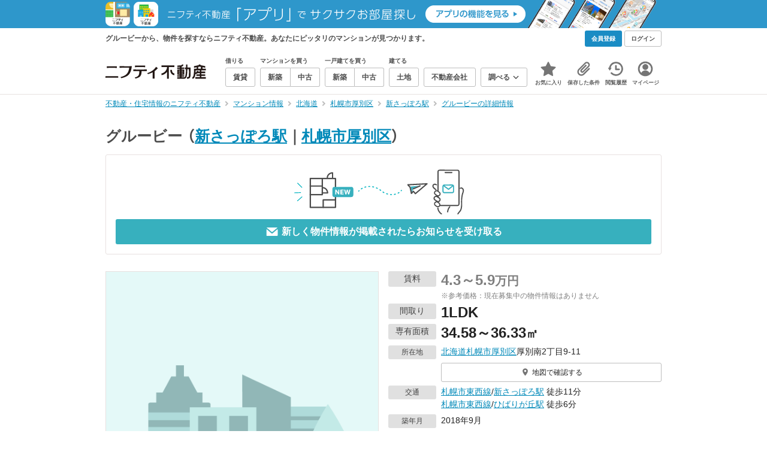

--- FILE ---
content_type: text/html;charset=UTF-8
request_url: https://myhome.nifty.com/mansion-info/hokkaido/sapporoshiatsubetsuku_ct/mansion_9d9f16b7d5813046954d3c8362f32721/
body_size: 27260
content:
<!DOCTYPE html><html lang="ja"><head><meta charset="UTF-8" /><meta name="viewport" content="width=960" /><meta name="format-detection" content="telephone=no, email=no, address=no" /><meta http-equiv="X-UA-Compatible" content="IE=Edge" /><meta name="twitter:card" content="summary_large_image" /><meta name="twitter:creator" content="@niftymyhome" /><link rel="apple-touch-icon" href="/rent/assets/img/apple-touch-icon.png" /><link rel="icon" href="/rent/assets/img/favicon.png" /><title>グルービーの詳細情報／北海道札幌市厚別区の建物情報【ニフティ不動産】</title><link rel="canonical" href="https://myhome.nifty.com/mansion-info/hokkaido/sapporoshiatsubetsuku_ct/mansion_9d9f16b7d5813046954d3c8362f32721/" /><meta name="description" content="グルービーから、物件を探すならニフティ不動産。グルービーで、あなたにピッタリのマンションを探そう！" /><meta name="keywords" content="グルービー,マンション,不動産,ニフティ不動産" /><link rel="stylesheet" href="/rent/assets/css/pc.min.css?58363f4c6c133cc42488fd681edf8842"><link rel="stylesheet" href="/rent/assets/css/pc.dev.css?401103c662210c3596428412fed2e384"><link rel="stylesheet" href="https://myhome.nifty.com/spring/assets/pc.css"><link rel="stylesheet" href="/mansion-info/assets/css/pc_style.css?1bec5a7bb787c8f7303994fac19f8d36"><link rel="stylesheet" href="/mansion-info/assets/css/lib/star-ex.css?92e79f0812eecf3115a88c6ea2717aaf"><link rel="stylesheet" href="/mansion-info/assets/css/lib/toggle.css?53083cb28eff585ad77039c06c89cb7f"><link rel="stylesheet" href="/mansion-info/assets/css/lib/lightbox.css?fe3ed5255fe7f08d361ff41b148eaa99"><link rel="stylesheet" href="/mansion-info/assets/css/lib/slick.css?f38b2db10e01b1572732a3191d538707"><link rel="stylesheet" href="/mansion-info/assets/css/lib/thumbnail.css?04a57022c9ce02e6498aa28d232f2677"><link rel="stylesheet" href="/mansion-info/assets/css/lib/toggle.css?53083cb28eff585ad77039c06c89cb7f"><link rel="stylesheet" href="/common/assets/pc/css/mansion-note.min.css?d7d2f8d7771010009e2136302031d42c"><link rel="stylesheet" href="/rent/assets/pc/css/souba.css?45c48dfb5eef1d80406f37cdd79ae98e"><link rel="stylesheet" href="/mansion-info/assets/css/souba.css?7793689c102503c38f7f616ef8cec710"><script type="application/ld+json">
{
  "@context": "http://schema.org",
  "@type": "BreadcrumbList",
  "itemListElement": [

    {
      "@type": "ListItem",
      "position": 1,
      "item": {
        "@id": "https://myhome.nifty.com/",
        "name": "不動産・住宅情報のニフティ不動産"
      }
    }

    ,{
      "@type": "ListItem",
      "position": 2,
      "item": {
        "@id": "https://myhome.nifty.com/mansion-info/",
        "name": "マンション情報"
      }
    }

    ,{
      "@type": "ListItem",
      "position": 3,
      "item": {
        "@id": "https://myhome.nifty.com/mansion-info/hokkaido/",
        "name": "北海道"
      }
    }

    ,{
      "@type": "ListItem",
      "position": 4,
      "item": {
        "@id": "https://myhome.nifty.com/mansion-info/hokkaido/sapporoshiatsubetsuku_ct/",
        "name": "札幌市厚別区"
      }
    }

    ,{
      "@type": "ListItem",
      "position": 5,
      "item": {
        "@id": "https://myhome.nifty.com/mansion-info/hokkaido/shinsapporo_st/",
        "name": "新さっぽろ駅"
      }
    }

    ,{
      "@type": "ListItem",
      "position": 6,
      "item": {
        "@id": "https://myhome.nifty.com/mansion-info/hokkaido/sapporoshiatsubetsuku_ct/mansion_9d9f16b7d5813046954d3c8362f32721/",
        "name": "グルービーの詳細情報"
      }
    }

  ]
}
</script><script>(function(w,d,s,l,i){w[l]=w[l]||[];w[l].push({'gtm.start':
new Date().getTime(),event:'gtm.js'});var f=d.getElementsByTagName(s)[0],
j=d.createElement(s),dl=l!='dataLayer'?'&l='+l:'';j.async=true;j.src=
'https://www.googletagmanager.com/gtm.js?id='+i+dl;f.parentNode.insertBefore(j,f);
})(window,document,'script','dataLayer','GTM-M2SRZC8');</script><script type="text/javascript">
!function(t,e){if(void 0===e[t]){e[t]=function(){e[t].clients.push(this),this._init=[Array.prototype.slice.call(arguments)]},e[t].clients=[];for(var r=function(t){return function(){return this["_"+t]=this["_"+t]||[],this["_"+t].push(Array.prototype.slice.call(arguments)),this}},n=["addRecord","set","trackEvent","trackPageview","ready"],s=0;s<n.length;s++){var i=n[s];e[t].prototype[i]=r(i)}var a=document.createElement("script");a.type="text/javascript",a.async=!0,a.src=("https:"===document.location.protocol?"https:":"http:")+"//cdn.treasuredata.com/sdk/td-1.5.1.js";var c=document.getElementsByTagName("script")[0];c.parentNode.insertBefore(a,c)}}("Treasure",this);
window.myhomeTDM=window.myhomeTDM||{};MyhomeTDM={Treasure:new Treasure({host:"in.treasuredata.com",writeKey:"6083/05c5bece7583719364042f52e2bcd281e727c5a1",database:"myhome_nifty_com"}),setTreasure:function(a,c,b){MyhomeTDM.Treasure=new Treasure({host:a,writeKey:c,database:b})},Cookies:{getItem:function(a){if(!a||!this.hasItem(a)){return null}return unescape(document.cookie.replace(new RegExp("(?:^|.*;\\s*)"+escape(a).replace(/[\-\.\+\*]/g,"\\$&")+"\\s*\\=\\s*((?:[^;](?!;))*[^;]?).*"),"$1"))},hasItem:function(a){return(new RegExp("(?:^|;\\s*)"+escape(a).replace(/[\-\.\+\*]/g,"\\$&")+"\\s*\\=")).test(document.cookie)},setItem:function(c,e,b,a){var d="";document.cookie=escape(c)+"="+escape(e)+"; max-age="+b+(a?"; path="+a:"")}},Session:{getId:function(){var a=MyhomeTDM.Cookies.getItem("mh_session_id");if(a==null){a=MyhomeTDM.Cookies.getItem("_td")+"-"+Math.floor(new Date().getTime()/1000)}MyhomeTDM.Cookies.setItem("mh_session_id",a,1800,"/");return a}},Tracking:{actionTrack:function(c,b,d,a){MyhomeTDM.Treasure.trackEvent(c,{mh_session_id:MyhomeTDM.Session.getId(),PUSER:MyhomeTDM.Cookies.getItem("PUSER"),UA:navigator.userAgent,mh_event_type:b,mh_event_category:d,mh_event_name:a})},actionTrack:function(c,b,e,a,d){MyhomeTDM.Treasure.trackEvent(c,{mh_session_id:MyhomeTDM.Session.getId(),PUSER:MyhomeTDM.Cookies.getItem("PUSER"),UA:navigator.userAgent,mh_event_type:b,mh_event_category:e,mh_event_name:a,mh_event_value:d})},actionTrack:function(d,b,f,a,e,c){MyhomeTDM.Treasure.trackEvent(d,{mh_session_id:MyhomeTDM.Session.getId(),PUSER:MyhomeTDM.Cookies.getItem("PUSER"),UA:navigator.userAgent,mh_event_type:b,mh_event_category:f,mh_event_name:a,mh_event_value:e,mh_event_psid:c})},customActionTrack:function(a,b){if(!b.mh_session_id){b.mh_session_id=MyhomeTDM.Session.getId()}else{MyhomeTDM.Session.getId()}if(!b.PUSER){b.PUSER=MyhomeTDM.Cookies.getItem("PUSER")}if(!b.UA){b.UA=navigator.userAgent}MyhomeTDM.Treasure.trackEvent(a,b)},customEventTrack:function(a,b){MyhomeTDM.Session.getId();MyhomeTDM.Treasure.trackEvent(a,b)},pageViewTrack:function(a){MyhomeTDM.Treasure.set(a,{PUSER:MyhomeTDM.Cookies.getItem("PUSER"),UA:navigator.userAgent,mh_session_id:MyhomeTDM.Session.getId()});MyhomeTDM.Treasure.trackPageview(a)},customPageViewTrack:function(a,b){if(!b.mh_session_id){b.mh_session_id=MyhomeTDM.Session.getId()}else{MyhomeTDM.Session.getId()}if(!b.PUSER){b.PUSER=MyhomeTDM.Cookies.getItem("PUSER")}if(!b.UA){b.UA=MyhomeTDM.Cookies.getItem("UA")}MyhomeTDM.Treasure.set(a,b);MyhomeTDM.Treasure.trackPageview(a)}}};
</script><script>MyhomeTDM.Treasure.set('$global', {mh_event_abtest: '202510_recommend_position_c'});</script><script>MyhomeTDM.Treasure.set('$global', {mh_event_fbp: MyhomeTDM.Cookies.getItem("_fbp"), mh_event_fbc: MyhomeTDM.Cookies.getItem("_fbc"), mh_client_ids: ""});</script><script>!function(n){if(!window[n]){var o=window[n]=function(){var n=[].slice.call(arguments);return o.x?o.x.apply(0,n):o.q.push(n)};o.q=[],o.i=Date.now(),o.allow=function(){o.o="allow"},o.deny=function(){o.o="deny"}}}("krt")</script><script async src="https://cdn-edge.karte.io/6b8578b3f7ed20d831d40dbbb47612fc/edge.js"></script><script>
    window.Nifty = window.Nifty || {};
    window.Nifty.Gtag = window.Nifty.Gtag || {};
    window.Nifty.Gtag.abTestCustomDimensionValue = '202510_recommend_position_c';
  </script></head><body class="body" id="body"><noscript><iframe src="https://www.googletagmanager.com/ns.html?id=GTM-M2SRZC8"
height="0" width="0" style="display:none;visibility:hidden"></iframe></noscript><script type="text/javascript">
window.pbjs = window.pbjs || {};
window.pbjs.que = window.pbjs.que || [];
</script><script async='async' src="https://flux-cdn.com/client/1000343/myhome_nifty_01691.min.js"></script><script type="text/javascript">
window.googletag = window.googletag || {};
window.googletag.cmd = window.googletag.cmd || [];
</script><script async='async' src='https://securepubads.g.doubleclick.net/tag/js/gpt.js'></script><script type="text/javascript">
window.fluxtag = {
readyBids: {
prebid: false,
google: false
},
failSafeTimeout: 3e3,
isFn: function isFn(object) {
var _t = 'Function';
var toString = Object.prototype.toString;
return toString.call(object) === '[object ' + _t + ']';
},
launchAdServer: function () {
if (!fluxtag.readyBids.prebid) {
return;
}
fluxtag.requestAdServer();
},
requestAdServer: function () {
if (!fluxtag.readyBids.google) {
fluxtag.readyBids.google = true;
googletag.cmd.push(function () {
if (!!(pbjs.setTargetingForGPTAsync) && fluxtag.isFn(pbjs.setTargetingForGPTAsync)) {
pbjs.que.push(function () {
pbjs.setTargetingForGPTAsync();
});
}
googletag.pubads().refresh();
});
}
}
};
</script><script type="text/javascript">
setTimeout(function() {
fluxtag.requestAdServer();
}, fluxtag.failSafeTimeout);
</script><script type="text/javascript">
  googletag.cmd.push(function () {
    // add slot (defineSlotの記述）
    googletag.defineSlot('/21869628624/MYHOME_PC_MANSION/FRECT_L', [300, 250], 'div-gpt-ad-1700204906648-0').addService(googletag.pubads());
    googletag.defineSlot('/21869628624/MYHOME_PC_MANSION/FRECT_R', [300, 250], 'div-gpt-ad-1700204975267-0').addService(googletag.pubads());
    googletag.pubads().enableSingleRequest();
    googletag.pubads().disableInitialLoad();
    googletag.enableServices();

    // Prebidが呼び出せる状態の場合
    if (!!(window.pbFlux) && !!(window.pbFlux.prebidBidder) && fluxtag.isFn(window.pbFlux.prebidBidder)) {
      pbjs.que.push(function () {
        window.pbFlux.prebidBidder();
      });
    } else {
      // Prebidが呼び出せない場合、すぐにGAMを呼び出す
      fluxtag.readyBids.prebid = true;
      fluxtag.launchAdServer();
    }
  });
</script><noscript><p class="noscript">このサイトを正しく表示するためには、ブラウザのJavaScriptの設定を「有効」にしてください。</p></noscript><div class="box is-center" style="background:#2E97CB;" data-full-height-minus="map-wrap"><a href="/apps/" rel="noopener" target="_blank"><img src="https://myhome.nifty.com/common/images/banner/202212_pcheader_apps_950x45x2.png" width="950" height="45" alt="ニフティ不動産「アプリ」でサクサクお部屋探し"></a></div><section class="section is-bg-pj1" id="tagline" data-full-height-minus="map-wrap"><div class="inner"><div class="grid is-between is-middle"><div class="column is-mobile-0"><div class="box is-padding-top-xxs is-padding-bottom-xxs"><p class="text is-light is-line-height-xs is-strong is-xs" data-tagline-text>グルービーから、物件を探すならニフティ不動産。あなたにピッタリのマンションが見つかります。</p></div></div><div class="column"><div class="is-not-login box is-padding-top-xxs is-padding-bottom-xxs"><div class="box is-flex is-space-column-xxs"><a href="https://account.lifestyle.nifty.com/register" rel="nofollow" target="_blank" class="button is-plain is-bg-light is-xxs register-button"><span class="text is-strong">会員登録</span></a><a href="/user/login/" rel="nofollow" class="button is-plain is-bg-grey-dark is-xxs login-button"><span class="text is-strong">ログイン</span></a></div></div><a href="/user/mypage/?type=mansion" rel="nofollow" class="is-login box is-flex is-middle is-padding-top-xxs is-padding-right-xs is-padding-bottom-xxs is-padding-left-xs"><svg class="icon is-light is-margin-right-xxs is-lg user-icon" role="img">
                <title>マイページ</title><use xlink:href="/rent/assets/pc/img/sprite.svg?20250310#user"></use>
              </svg><span class="text is-line-height-xs is-light is-xs"><span class="text is-strong" id="userNameDisp"></span><span class="text">さん</span></span></a></div></div></div></section><header class="section is-bg-light is-padding-top-sm is-padding-bottom-sm is-border-bottom" id="header" data-full-height-minus="map-wrap"><div class="inner"><nav class="nav is-global"><a href="/" class="logo is-site"><img src="/rent/assets/img/logo.svg?20221025" alt="ニフティ不動産" class="img" width="200" height="44"></a><ul class="menu is-global"><li class="box is-mobile-0 is-margin-right-xs"><ul class="menu is-entrance"><li class="box"><p class="text is-strong is-dark-2 is-margin-bottom-xxs is-xxs">借りる</p><div class="joint"><a href="/rent/" class="button is-outline is-xs"><span class="text is-strong">賃貸</span></a></div></li><li class="box"><p class="text is-strong is-dark-2 is-margin-bottom-xxs is-xxs">マンションを買う</p><div class="joint"><a href="/shinchiku-mansion/" class="button is-outline is-xs" data-header-buy-link><span class="text is-strong">新築</span></a><a href="/chuko-mansion/" class="button is-outline is-xs" data-header-buy-link><span class="text is-strong">中古</span></a></div></li><li class="box"><p class="text is-strong is-dark-2 is-margin-bottom-xxs is-xxs">一戸建てを買う</p><div class="joint"><a href="/shinchiku-ikkodate/" class="button is-outline is-xs" data-header-buy-link><span class="text is-strong">新築</span></a><a href="/chuko-ikkodate/" class="button is-outline is-xs" data-header-buy-link><span class="text is-strong">中古</span></a></div></li><li class="box"><p class="text is-strong is-dark-2 is-margin-bottom-xxs is-xxs">建てる</p><div class="joint"><a href="/tochi/" class="button is-outline is-xs" data-header-buy-link><span class="text is-strong">土地</span></a></div></li><li class="box"><div class="joint"><a href="/shop/" class="button is-outline is-xs"><span class="text is-strong">不動産会社</span></a></div></li><li class="box"><div class="joint"><button type="button" class="button is-outline is-xs is-toggle" data-toggle-control="menu-entrance-more"><span class="text is-strong">調べる</span><svg class="icon is-dark-4 is-margin-left-xxs" role="img">
                        <title>↓</title><use xlink:href="/rent/assets/pc/img/sprite.svg?20250310#angle-down"></use>
                      </svg></button></div><div class="menu is-entrance-more is-tail-grey" data-toggle-content="menu-entrance-more"><ul class="inner"><li class="box is-separate"><p class="box is-bg-grey is-padding-right-xs is-padding-bottom-xxs is-padding-left-xs"><span class="text is-dark-3 is-strong is-xs">調べる</span></p><a href="/wall-painting/" class="box is-link is-flex is-middle is-padding-left-sm"><div class="box is-flex is-middle is-mobile-0 is-separate-child is-padding-top-sm is-padding-bottom-sm is-angle-right"><span class="text is-strong is-dark-3 is-xs is-mobile-0">外壁塗装</span></div></a><a href="/hikkoshi/" class="box is-link is-flex is-middle is-padding-left-sm"><div class="box is-flex is-middle is-mobile-0 is-separate-child is-padding-top-sm is-padding-bottom-sm is-angle-right"><span class="text is-strong is-dark-3 is-xs is-mobile-0">引っ越し</span></div></a><a href="/loan/jibunbank/cardloan/" class="box is-link is-flex is-middle is-padding-left-sm"><div class="box is-flex is-middle is-mobile-0 is-separate-child is-padding-top-sm is-padding-bottom-sm is-angle-right"><span class="text is-strong is-dark-3 is-xs is-mobile-0">カードローン</span></div></a><a href="/loan/" class="box is-link is-flex is-middle is-padding-left-sm"><div class="box is-flex is-middle is-mobile-0 is-separate-child is-padding-top-sm is-padding-bottom-sm is-angle-right"><span class="text is-strong is-dark-3 is-xs is-mobile-0">住宅ローン</span></div></a><a href="/mansion-info/" class="box is-link is-flex is-middle is-padding-left-sm"><div class="box is-flex is-middle is-mobile-0 is-separate-child is-padding-top-sm is-padding-bottom-sm is-angle-right"><span class="text is-strong is-dark-3 is-xs is-mobile-0">マンション情報</span></div></a><a href="/area-search/" class="box is-link is-flex is-middle is-padding-left-sm"><div class="box is-flex is-middle is-mobile-0 is-separate-child is-padding-top-sm is-padding-bottom-sm is-angle-right"><span class="text is-strong is-dark-3 is-xs is-mobile-0">街情報</span></div></a><a href="/sell/suumo/" class="box is-link is-flex is-middle is-padding-left-sm"><div class="box is-flex is-middle is-mobile-0 is-separate-child is-padding-top-sm is-padding-bottom-sm is-angle-right"><span class="text is-strong is-dark-3 is-xs is-mobile-0">不動産売却一括査定</span></div></a><a href="/column/" class="box is-link is-flex is-middle is-padding-left-sm"><div class="box is-flex is-middle is-mobile-0 is-separate-child is-padding-top-sm is-padding-bottom-sm is-angle-right"><span class="text is-strong is-dark-3 is-xs is-mobile-0">お悩みコラム</span></div></a></li></ul></div></li></ul></li><li class="box"><a href="/user/mypage/keep/?type=mansion" class="menu-button" data-menu-tab-link><div class="menu-button-icon-wrap"><svg class="menu-button-icon" role="img">
                    <title>☆</title><use xlink:href="/rent/assets/pc/img/sprite.svg?20250310#star"></use>
                  </svg><span class="menu-button-badge is-hidden" data-bukken-favorite-count-wrap><span class="menu-button-badge-text" data-bukken-favorite-count>0</span></span></div><span class="menu-button-text">お気に入り</span></a><div class="tutorial-first-keep " id="tutorial-first-keep" data-tutorial-content="first-keep"><div class="tutorial-circle"></div><div class="tutorial-box"><div class="box is-padding-md is-space-xs"><p class="text is-sm">
                      ☆ボタンを押すと<strong class="text is-pj1">お気に入り</strong>に登録されます。<br />
                      評価は3段階まで可能。気になる物件を比較・検討しましょう！
                    </p><button class="button is-outline is-mobile-full is-sm" data-tutorial-close="first-keep">OK</button></div></div></div></li><li><a href="/user/mypage/condition/?type=mansion" class="menu-button" data-menu-tab-link><div class="menu-button-icon-wrap"><svg class="menu-button-icon" role="img">
                    <title>クリップ</title><use xlink:href="/rent/assets/pc/img/sprite.svg?20250310#clip"></use>
                  </svg></div><span class="menu-button-text">保存した条件</span></a></li><li><a href="/user/mypage/history/?type=mansion" class="menu-button" data-menu-tab-link><div class="menu-button-icon-wrap"><svg class="menu-button-icon" role="img">
                    <title>履歴</title><use xlink:href="/rent/assets/pc/img/sprite.svg?20250310#history"></use>
                  </svg></div><span class="menu-button-text">閲覧履歴</span></a></li><li><a href="/user/mypage/?type=mansion" class="menu-button" data-menu-tab-link><div class="menu-button-icon-wrap"><svg class="menu-button-icon" role="img">
                    <title>マイページ</title><use xlink:href="/rent/assets/pc/img/sprite.svg?20250310#user"></use>
                  </svg></div><span class="menu-button-text">マイページ</span></a></li></ul></nav></div></header><main class="main" id="main"><section class="section is-padding-top-xs is-padding-bottom-xs" data-full-height-minus="map-wrap"><div class="inner"><div class="grid is-between"><div class="column is-mobile-0"><nav class="breadcrumb is-xs"><ul class="breadcrumb-list"><li><a href="/" class="text is-link is-primary"><span>不動産・住宅情報のニフティ不動産</span></a></li><li><a href="/mansion-info/" class="text is-link is-primary"><span>マンション情報</span></a></li><li><a href="/mansion-info/hokkaido/" class="text is-link is-primary"><span>北海道</span></a></li><li><a href="/mansion-info/hokkaido/sapporoshiatsubetsuku_ct/" class="text is-link is-primary"><span>札幌市厚別区</span></a></li><li><a href="/mansion-info/hokkaido/shinsapporo_st/" class="text is-link is-primary"><span>新さっぽろ駅</span></a></li><li><a href="/mansion-info/hokkaido/sapporoshiatsubetsuku_ct/mansion_9d9f16b7d5813046954d3c8362f32721/" class="text is-link is-primary"><span>グルービーの詳細情報</span></a></li></ul></nav></div></div></div></section><section class="section is-padding-top-lg is-padding-bottom-xxl"><div class="inner is-space-xxl"><div class="box is-space-sm" data-contents-id="detail-head-contents"><h1 class="text is-space-column-xs is-lg"><span class="text is-dark-2 is-strong is-lg" style="vertical-align: middle;">グルービー</span><span class="text is-dark-2 is-strong is-lg" style="vertical-align: middle;"><span class="text">（</span><a href="/mansion-info/hokkaido/shinsapporo_st/" class="text is-link is-primary">新さっぽろ駅</a><span class="text">｜</span><a href="/mansion-info/hokkaido/sapporoshiatsubetsuku_ct/" class="text is-link is-primary">札幌市厚別区</a><span class="text">）</span></span></h1><div class="card is-outline is-radius-sm is-padding-md"><button type="button" class="box is-flex is-center is-mobile-full"
                data-mansion-mail-subscribe-modal-trigger
                data-mansion-id="9d9f16b7d5813046954d3c8362f32721"
                data-class-on-subscribed="button is-outline is-pj1 is-outline-bold is-mobile-full is-md is-configured"
                data-class-on-unsubscribed="button is-plain is-primary is-mobile-full is-md"><img src="/mansion-info/assets/img/modal-confirm_v2.svg" width="774" height="227" alt="subscribe" loading="lazy" class="img is-mobile-4"></button><button type="button" class="button is-plain is-primary is-mobile-full is-md is-disabled"
                data-mansion-mail-subscribe-modal-trigger
                data-subscribe-button
                data-mansion-id="9d9f16b7d5813046954d3c8362f32721"
                data-class-on-subscribed="button is-outline is-pj1 is-outline-bold is-mobile-full is-md is-configured"
                data-class-on-unsubscribed="button is-plain is-primary is-mobile-full is-md"><svg class="icon is-margin-right-xxs is-xl" role="img">
                  <use xlink:href="/mansion-info/assets/pc/img/sprite.svg#mail"></use>
                </svg><span class="text is-strong"
                  data-button-text
                  data-text-on-subscribed="このマンションの新着物件のお知らせを停止する"
                  data-text-on-unsubscribed="新しく物件情報が掲載されたらお知らせを受け取る">
                  新しく物件情報が掲載されたらお知らせを受け取る
                </span></button></div></div><div class="box is-space-sm"><div class="grid is-gap-md"><div class="column is-mobile-6"><div class="box is-outline" data-lightbox=""><div class="thumb is-bg-grey is-contain is-aspect-1x1" style="background-image: url(/mansion-info/assets/pc/img/noimage-photo-pc.png?20250325);"><p class="thumb-caption is-sm">建物外観</p></div></div></div><div class="column is-mobile-6 is-space-sm"><div class="box is-space-xxs"><div data-contents-id="detail-head-info-price"><dl class="box is-flex is-nowrap"><dt class="box"><p class="badge is-plain is-grey is-width-80px is-margin-right-xs is-sm">賃料</p></dt><dd class="box is-mobile-0"><div class="box is-flex is-middle"><p class="text is-line-height-xs is-margin-right-xxs is-dark-4"><span class="text is-xl is-strong">4.3～5.9</span><span class="text is-lg is-strong">万円</span><br /><span class="text is-xs">※参考価格：現在募集中の物件情報はありません</span></p></div></dd></dl></div><dl class="box is-flex is-nowrap"><dt class="box"><p class="badge is-plain is-grey is-width-80px is-margin-right-xs is-sm">間取り</p></dt><dd class="box is-mobile-0"><p class="text is-line-height-xs"><span class="text is-xl is-strong">1LDK</span></p></dd></dl><dl class="box is-flex is-nowrap"><dt class="box"><p class="badge is-plain is-grey is-width-80px is-margin-right-xs is-sm">専有面積</p></dt><dd class="box is-mobile-0"><p class="text is-line-height-xs"><span class="text is-xl is-strong">34.58～36.33</span><span class="text is-lg is-strong">㎡</span></p></dd></dl><dl class="box is-flex is-nowrap is-baseline"><dt class="box"><p class="badge is-plain is-grey is-width-80px is-margin-right-xs is-xs">所在地</p></dt><dd class="box is-mobile-0 is-space-xs"><p class="text is-sm">
                        <a href="/mansion-info/hokkaido/" class="text is-link is-primary">北海道</a><a href="/mansion-info/hokkaido/sapporoshiatsubetsuku_ct/" class="text is-link is-primary">札幌市厚別区</a>厚別南2丁目9-11
                      </p><div class="is-space-xs"><a href="#mapArea" class="button is-outline is-mobile-full is-xs"><svg class="icon is-grey is-margin-right-xxs is-lg" role="img">
                            <use xlink:href="/mansion-info/assets/pc/img/sprite.svg#map-marker"></use>
                          </svg><span class="text">地図で確認する</span></a></div></dd></dl><dl class="box is-flex is-nowrap is-baseline"><dt class="box"><p class="badge is-plain is-grey is-width-80px is-margin-right-xs is-xs">交通</p></dt><dd class="box is-mobile-0 is-space-xs"><p class="text is-sm">
                          <a href="/mansion-info/hokkaido/sapporoshichikatetsutozaisen_ln/" class="text is-link is-primary">札幌市東西線</a>/<a href="/mansion-info/hokkaido/shinsapporo_st/" class="text is-link is-primary">新さっぽろ駅</a> 徒歩11分<br />
                          <a href="/mansion-info/hokkaido/sapporoshichikatetsutozaisen_ln/" class="text is-link is-primary">札幌市東西線</a>/<a href="/mansion-info/hokkaido/hibarigaoka_st/" class="text is-link is-primary">ひばりが丘駅</a> 徒歩6分<br /></p></dd></dl><dl class="box is-flex is-nowrap is-baseline"><dt class="box"><p class="badge is-plain is-grey is-width-80px is-margin-right-xs is-xs">築年月</p></dt><dd class="box is-mobile-0"><p class="text is-sm">2018年9月</p></dd></dl><dl class="box is-flex is-nowrap is-baseline"><dt class="box"><p class="badge is-plain is-grey is-width-80px is-margin-right-xs is-xs">総階数</p></dt><dd class="box is-mobile-0"><p class="text is-sm">4階建</p></dd></dl></div><div class="box is-outline is-bg-light is-padding-sm is-space-xs"><div class="is-space-sm"><p class="text is-strong is-line-height-xs is-pj1 is-center is-sm">携帯・スマートフォンにこのマンション情報を送る</p><div class="box is-flex is-center"><a href="mailto:?subject=%E3%83%8B%E3%83%95%E3%83%86%E3%82%A3%E4%B8%8D%E5%8B%95%E7%94%A3%E3%81%A7%E8%A6%8B%E3%81%A4%E3%81%91%E3%81%9F%E3%83%9E%E3%83%B3%E3%82%B7%E3%83%A7%E3%83%B3%E6%83%85%E5%A0%B1&amp;body=%3C%E3%83%9E%E3%83%B3%E3%82%B7%E3%83%A7%E3%83%B3%E6%83%85%E5%A0%B1%3E%0D%0A%E3%83%9E%E3%83%B3%E3%82%B7%E3%83%A7%E3%83%B3%E5%90%8D%20%3A%20%E3%82%B0%E3%83%AB%E3%83%BC%E3%83%93%E3%83%BC%0D%0A%E8%B2%A9%E5%A3%B2%E4%BE%A1%E6%A0%BC%20%20%20%20%20%3A%20%EF%BC%8D%E4%B8%87%E5%86%86%0D%0A%E8%B3%83%E6%96%99%20%20%20%20%20%20%20%20%20%3A%204.3%EF%BD%9E5.9%E4%B8%87%E5%86%86%0D%0A%E9%96%93%E5%8F%96%E3%82%8A%20%20%20%20%20%20%20%3A%201LDK%0D%0A%E6%89%80%E5%9C%A8%E5%9C%B0%20%20%20%20%20%20%20%3A%20%E5%8C%97%E6%B5%B7%E9%81%93%E6%9C%AD%E5%B9%8C%E5%B8%82%E5%8E%9A%E5%88%A5%E5%8C%BA%E5%8E%9A%E5%88%A5%E5%8D%972%E4%B8%81%E7%9B%AE9-11%0D%0A%E4%BA%A4%E9%80%9A%20%20%20%20%20%20%20%20%20%3A%20%E6%9C%AD%E5%B9%8C%E5%B8%82%E6%9D%B1%E8%A5%BF%E7%B7%9A%2F%E6%96%B0%E3%81%95%E3%81%A3%E3%81%BD%E3%82%8D%E9%A7%85%20%E5%BE%92%E6%AD%A911%E5%88%86%0D%0AURL%20%20%20%20%20%20%20%20%20%20%3A%20https%3A%2F%2Fmyhome.nifty.com%2Fmansion-info%2Fhokkaido%2Fsapporoshiatsubetsuku_ct%2Fmansion_9d9f16b7d5813046954d3c8362f32721%2F%3Futm_source%3Dsend_mansion_pc%26utm_medium%3Demail%26utm_campaign%3Dmansion_pc%0D%0A" class="button is-outline is-mobile-0 is-sm"><svg class="icon is-grey is-margin-right-xxs is-xl" role="img">
                          <use xlink:href="/mansion-info/assets/pc/img/sprite.svg#mail"></use>
                        </svg><span class="text is-strong is-dark-2">URLをスマートフォンに送信</span></a></div></div></div></div></div></div><div class="box is-space-sm"><table class="table is-fixed is-border is-sm"><tbody><tr><th class="box is-bg-pj2 is-left is-middle">総戸数</th><td colSpan="2">15戸</td><th class="box is-bg-pj2 is-left is-middle">階建</th><td colSpan="2">4階建</td></tr><tr><th class="box is-bg-pj2 is-left is-middle">構造</th><td colSpan="2">－</td><th class="box is-bg-pj2 is-left is-middle">主方位</th><td colSpan="2">－</td></tr><tr><th class="box is-bg-pj2 is-left is-middle">土地権利</th><td colSpan="2">－</td><th class="box is-bg-pj2 is-left is-middle">用途地域</th><td colSpan="2">－</td></tr><tr><th class="box is-bg-pj2 is-left is-middle">新築分譲時の売主</th><td colSpan="2">－</td><th class="box is-bg-pj2 is-left is-middle">施工会社</th><td colSpan="2">－</td></tr><tr><th class="box is-bg-pj2 is-left is-middle">設計会社</th><td colSpan="2">－</td><th class="box is-bg-pj2 is-left is-middle">管理会社/方式</th><td colSpan="2">－ / －</td></tr><tr><th class="box is-bg-pj2 is-left is-middle">備考</th><td colSpan="5">－</td></tr></tbody></table><ul class="list is-note is-xs"><li class="item"><span class="text">※</span><span class="text">上記情報は分譲時のパンフレットに掲載されていた情報です。社名変更等により、現況（販売中物件）と異なる場合があります。</span></li><li class="item"><span class="text">※</span><span class="text">販売価格、賃料、間取り、専有面積は、過去の掲載事例を表示しています。</span></li></ul></div><div class="box is-space-sm"><div class="box is-flex is-padding-sm is-bg-pj2"><svg class="icon is-danger is-margin-right-xxs is-lg" role="img"><use href="/mansion-info/assets/pc/img/sprite.svg#info"></use></svg><p class="text is-sm"><span class="text">物件情報の精度向上にご協力をお願いいたします。物件情報に誤りがある場合は</span><a class="text is-link is-primary" href="https://support.myhome.nifty.com/hc/ja/articles/1500000371581-%E6%8E%B2%E8%BC%89%E5%86%85%E5%AE%B9%E3%81%AE%E6%8C%87%E6%91%98-%E5%80%8B%E4%BA%BA%E3%81%AE%E3%81%8A%E5%AE%A2%E6%A7%98-" rel="nofollow" target="_blank">
                  こちら
                </a><span class="text">
                  よりご連絡ください。
                </span></p></div></div><div class="box is-space-sm"><h2 class="heading is-underline-pj1 is-line-height-xs is-padding-bottom-xs"><span class="text is-dark-2 is-strong is-lg">近隣の中古マンション</span></h2><div class="glide" data-slick-slider="carousel-cards-5"><div class="glide__track" data-glide-el="track"><ul class="glide__slides"><li class="glide__slide"><a href="/mansion-info/hokkaido/sapporoshiatsubetsuku_ct/mansion_688da53032453de8a67c02676b2083aa/" class="card is-link is-bg-light is-outline is-radius-md is-overflow-hidden"><div class="thumb-label is-flex is-top-left"><div class="thumb-label is-flex is-top-left"><span class="badge is-plain is-new is-strong is-xxs">新着</span></div></div><div class="thumb is-contain is-bg-grey is-aspect-3x4" style="background-image: url(/mansion-info/assets/pc/img/noimage-photo-pc.png?20250325);"></div><div class="box is-padding-xs is-space-xxs"><p class="text is-line-height-sm is-sm"><span class="text is-strong is-pj1">森林公園パークハウス西弐番街Ａ棟</span></p><p class="text is-line-height-sm is-sm"><span class="text is-strong is-red">880～980</span><span class="text is-strong is-sm">万円</span></p><p class="text is-line-height-sm is-xxs">函館本線/森林公園駅 徒歩3分</p><p class="text is-line-height-sm is-xxs">北海道札幌市厚別区厚別北2条5丁目2-3</p><p class="text is-line-height-sm is-xxs">築39年2ヶ月 / 5階建</p><p class="text is-line-height-sm is-xxs">2LDK～4LDK / 67.85～86.06㎡</p></div></a></li><li class="glide__slide"><a href="/mansion-info/hokkaido/sapporoshiatsubetsuku_ct/mansion_ce7715383bc3db796cdd375c1c4d2a13/" class="card is-link is-bg-light is-outline is-radius-md is-overflow-hidden"><div class="thumb is-contain is-bg-grey is-aspect-3x4" style="background-image: url(https://img4.athome.jp/image_files/index/bukken/1025641382/2.jpeg?height=100&amp;width=100&amp;stno10105&amp;attimestamp=20250805060250);"></div><div class="box is-padding-xs is-space-xxs"><p class="text is-line-height-sm is-sm"><span class="text is-strong is-pj1">メゾン・ド・シャンブル</span></p><p class="text is-line-height-sm is-sm"><span class="text is-strong is-red">255～280</span><span class="text is-strong is-sm">万円</span></p><p class="text is-line-height-sm is-xxs">札幌市東西線/大谷地駅 徒歩7分</p><p class="text is-line-height-sm is-xxs">北海道札幌市厚別区厚別中央2条1丁目2-22</p><p class="text is-line-height-sm is-xxs">築34年10ヶ月 / 11階建</p><p class="text is-line-height-sm is-xxs">1R / 18.73～27.86㎡</p></div></a></li><li class="glide__slide"><a href="/mansion-info/hokkaido/sapporoshiatsubetsuku_ct/mansion_156e5dcdd43131468f0aeaeb47f54fc4/" class="card is-link is-bg-light is-outline is-radius-md is-overflow-hidden"><div class="thumb is-contain is-bg-grey is-aspect-3x4" style="background-image: url(https://img4.athome.jp/image_files/index/bukken/1011294091/2.jpeg?height=100&amp;width=100&amp;stno10105&amp;attimestamp=20251023182429);"></div><div class="box is-padding-xs is-space-xxs"><p class="text is-line-height-sm is-sm"><span class="text is-strong is-pj1">グリーンコーポ大谷地</span></p><p class="text is-line-height-sm is-sm"><span class="text is-strong is-red">1,480～2,790</span><span class="text is-strong is-sm">万円</span></p><p class="text is-line-height-sm is-xxs">札幌市東西線/大谷地駅 徒歩3分</p><p class="text is-line-height-sm is-xxs">北海道札幌市厚別区大谷地東4丁目1-1</p><p class="text is-line-height-sm is-xxs">築40年11ヶ月 / 14階建</p><p class="text is-line-height-sm is-xxs">3LDK / 71.10㎡</p></div></a></li><li class="glide__slide"><a href="/mansion-info/hokkaido/sapporoshiatsubetsuku_ct/mansion_70571a04273531dfbce65bdbe1ac7880/" class="card is-link is-bg-light is-outline is-radius-md is-overflow-hidden"><div class="thumb is-contain is-bg-grey is-aspect-3x4" style="background-image: url(https://suumo.jp/front/gazo/bukken/010/N010000/img/868/79195868/79195868_0001.jpg);"></div><div class="box is-padding-xs is-space-xxs"><p class="text is-line-height-sm is-sm"><span class="text is-strong is-pj1">森林公園パークハウス西壱番街Ｂ棟</span></p><p class="text is-line-height-sm is-sm"><span class="text is-strong is-red">850</span><span class="text is-strong is-sm">万円</span></p><p class="text is-line-height-sm is-xxs">函館本線/森林公園駅 徒歩2分</p><p class="text is-line-height-sm is-xxs">北海道札幌市厚別区厚別北1条4丁目1-3</p><p class="text is-line-height-sm is-xxs">築41年2ヶ月 / 5階建</p><p class="text is-line-height-sm is-xxs">3LDK / 74.98㎡</p></div></a></li><li class="glide__slide"><a href="/mansion-info/hokkaido/sapporoshiatsubetsuku_ct/mansion_31998c2226dc374dd2b8b0a0fba52765/" class="card is-link is-bg-light is-outline is-radius-md is-overflow-hidden"><div class="thumb is-contain is-bg-grey is-aspect-3x4" style="background-image: url(https://img4.athome.jp/image_files/index/bukken/1022140180/2.jpeg?height=100&amp;width=100&amp;stno10105&amp;attimestamp=20251122143822);"></div><div class="box is-padding-xs is-space-xxs"><p class="text is-line-height-sm is-sm"><span class="text is-strong is-pj1">パークアベニュー参番館</span></p><p class="text is-line-height-sm is-sm"><span class="text is-strong is-red">2,790～2,890</span><span class="text is-strong is-sm">万円</span></p><p class="text is-line-height-sm is-xxs">札幌市東西線/大谷地駅 徒歩5分</p><p class="text is-line-height-sm is-xxs">北海道札幌市厚別区大谷地東3丁目4番</p><p class="text is-line-height-sm is-xxs">築36年6ヶ月 / 12階建</p><p class="text is-line-height-sm is-xxs">3LDK / 70.96㎡</p></div></a></li></ul><div class="glide__arrows is-hidden" data-glide-el="controls"><button class="glide__arrow glide__arrow--left" data-glide-dir="&lt;"><svg class="icon" role="img">
                      <use xlink:href="/mansion-info/assets/pc/img/sprite.svg#angle-left"></use>
                    </svg></button><button class="glide__arrow glide__arrow--right" data-glide-dir="&gt;"><svg class="icon" role="img">
                      <use xlink:href="/mansion-info/assets/pc/img/sprite.svg#angle-right"></use>
                    </svg></button></div></div></div></div><div class="card is-outline is-radius-sm is-padding-md" data-contents-id="detail-cta-subscribe"><div class="box is-space-xxs"><p class="text is-strong is-dark-2">グルービーへの居住をご検討中の方へ</p><p class="text is-sm">ニフティ不動産が提携する15の不動産サイトにグルービーの新しい物件情報が掲載されたら、メールでお知らせを受け取ることができます。</p><div class="box"><button type="button" class="box is-flex is-center is-mobile-full"
                  data-mansion-mail-subscribe-modal-trigger
                  data-mansion-id="9d9f16b7d5813046954d3c8362f32721"
                  data-class-on-subscribed="button is-outline is-pj1 is-outline-bold is-mobile-full is-md is-configured"
                  data-class-on-unsubscribed="button is-plain is-primary is-mobile-full is-md"><img src="/mansion-info/assets/img/modal-confirm_v2.svg" width="774" height="227" alt="subscribe" loading="lazy" class="img is-mobile-4"></button><button type="button" class="button is-plain is-primary is-mobile-full is-md is-disabled"
                  data-mansion-mail-subscribe-modal-trigger
                  data-subscribe-button
                  data-mansion-id="9d9f16b7d5813046954d3c8362f32721"
                  data-class-on-subscribed="button is-outline is-pj1 is-outline-bold is-mobile-full is-md is-configured"
                  data-class-on-unsubscribed="button is-plain is-primary is-mobile-full is-md"><svg class="icon is-margin-right-xxs is-xl" role="img">
                    <use xlink:href="/mansion-info/assets/pc/img/sprite.svg#mail"></use>
                  </svg><span class="text is-strong"
                    data-button-text
                    data-text-on-subscribed="このマンションの新着物件のお知らせを停止する"
                    data-text-on-unsubscribed="新しく物件情報が掲載されたらお知らせを受け取る">
                    新しく物件情報が掲載されたらお知らせを受け取る
                  </span></button></div></div></div><div class="card is-outline is-radius-sm is-padding-md" data-contents-id="detail-cta-assess-above"><div class="grid is-gap-md"><div class="column is-mobile-0"><div class="box is-space-xxs"><p class="text is-strong is-dark-2">グルービーの売却をご検討中の方へ</p><p class="text is-sm">グルービーの売却価格を無料で査定することができます。</p><div class="box is-padding-top-md"><a href="https://myhome.nifty.com/sell/suumo/?ss=mansion-info" class="button is-outline is-mobile-full is-md"><span class="text is-strong is-dark-2">このマンションの売却価格を査定する（無料）</span></a></div></div></div><div class="column is-mobile-2"><div class="box is-padding-lg"><img src="/mansion-info/assets/img/sell-image.svg" width="167" height="136" alt="subscribe" loading="lazy" class="img"></div></div></div></div><div class="box" id="mapArea"><h2 class="heading is-underline-pj1 is-line-height-xs is-padding-bottom-xs"><span class="text is-dark-2 is-strong is-lg">グルービーの地図・周辺環境</span></h2><div class="box is-bg-light is-space-sm" id="detailSurroundingMap" data-latitude="43.0318475" data-longitude="141.4691694" data-address="北海道札幌市厚別区厚別南2丁目9-11" data-is-home-pin-plot="true"><div class="box is-flex is-space-column-xs"><div class="map-canvas" style="width: 100%; height: 385px" data-map-canvas></div></div><div class="box is-flex is-space-column-xs"><button type="button" class="button is-outline is-sm" data-map-select-type="home"><span class="icon-base64 is-house is-square-25px is-margin-right-xxs"></span><span class="text">物件</span></button><button type="button" class="button is-outline is-sm" data-map-select-type="conveni"><span class="icon-base64 is-shop is-square-25px is-margin-right-xxs"></span><span class="text">コンビニ</span></button><button type="button" class="button is-outline is-sm" data-map-select-type="supermarket"><span class="icon-base64 is-cart is-square-25px is-margin-right-xxs"></span><span class="text">スーパー</span></button><button type="button" class="button is-outline is-sm" data-map-select-type="school"><span class="icon-base64 is-school is-square-25px is-margin-right-xxs"></span><span class="text">学校</span></button><button type="button" class="button is-outline is-sm" data-map-select-type="hospital"><span class="icon-base64 is-hospital is-square-25px is-margin-right-xxs"></span><span class="text">病院</span></button><button type="button" class="button is-outline is-sm" data-map-select-type="pharmacy"><span class="icon-base64 is-medicine is-square-25px is-margin-right-xxs"></span><span class="text">薬局</span></button><button type="button" class="button is-outline is-sm" data-map-select-type="laundry"><span class="icon-base64 is-cleaning is-square-25px is-margin-right-xxs"></span><span class="text">クリーニング</span></button><button type="button" class="button is-outline is-sm" data-map-select-type="police"><span class="icon-base64 is-police is-square-25px is-margin-right-xxs"></span><span class="text">警察</span></button></div><p class="text is-sm">このアイコンは物件のおおよその位置を表しており、実際の場所と異なる場合がございます。詳しくは不動産会社に直接ご確認ください。</p></div><div class="box is-flex is-right is-margin-top-sm"><a href="#onsen" class="box is-flex is-middle is-sm"><div class="box is-margin-right-xs"><img src="/mansion-info/assets/img/onsen-icon.png"  width="20" height="20" alt="" style="width:20px"></div><span class="text is-strong is-link-reverse is-primary">近くの温泉・スーパー銭湯・銭湯などの温浴施設</span><svg class="icon is-primary is-margin-left-xxs" role="img"><use href="/mansion-info/assets/pc/img/sprite.svg#angle-down"></use></svg></a></div></div><div class="card is-outline is-radius-sm is-padding-md" data-contents-id="detail-cta-assess-below"><div class="grid is-gap-md"><div class="column is-mobile-0"><div class="box is-space-xxs"><p class="text is-strong is-dark-2">グルービーの売却をご検討中の方へ</p><p class="text is-sm">グルービーの売却価格を無料で査定することができます。</p><div class="box is-padding-top-md"><a href="https://myhome.nifty.com/sell/suumo/?ss=mansion-info" class="button is-outline is-mobile-full is-md"><span class="text is-strong is-dark-2">このマンションの売却価格を査定する（無料）</span></a></div></div></div><div class="column is-mobile-2"><div class="box is-padding-lg"><img src="/mansion-info/assets/img/sell-image.svg" width="167" height="136" alt="subscribe" loading="lazy" class="img"></div></div></div></div><div class="box is-space-sm"
    id="result-rent-souba-info"><div class="heading is-underline-pj1 is-line-height-xs is-padding-bottom-xs"><div class="box is-flex is-nowrap is-between is-middle"><h2><span class="text is-dark-2 is-strong is-lg">グルービーの周辺の家賃相場情報</span><span class="text is-dark-2 is-strong is-lg is-active" 
              data-rent-souba-content="type=station">
              （新さっぽろ駅）
            </span><span class="text is-dark-2 is-strong is-lg" 
              data-rent-souba-content="type=city">
              （札幌市厚別区）
            </span></h2><div class="box is-flex is-middle" ><div class="box is-active"
              data-rent-souba-content="type=station"><button type="button"
                class="button is-outline is-xs"
                data-rent-souba-control="type=city"><svg class="icon is-grey is-margin-right-xxs is-lg" role="img"><use href="/mansion-info/assets/pc/img/sprite.svg#japan"></use></svg><span class="text is-strong is-dark-2">札幌市厚別区の家賃相場に切り替える</span></button></div><div class="box"
              data-rent-souba-content="type=city"><button type="button"
                class="button is-outline is-xs is-active"
                data-rent-souba-control="type=station"><svg class="icon is-grey is-margin-right-xxs is-lg" role="img"><use href="/mansion-info/assets/pc/img/sprite.svg#train"></use></svg><span class="text is-strong is-dark-2">新さっぽろ駅の家賃相場に切り替える</span></button></div></div></div></div><div class="box is-space-sm"><div class="box is-border-bottom-dark"><div class="tabs rent-souba-tabs is-horizontal is-mobile-full btn_area"><button type="button"
            class="tab rent-souba-tab is-mobile-0 rent-souba-tab_btn"
            data-rent-souba-control="layout=10"><span class="tab-text is-xxs"><span class="text is-nowrap">
                1R
              </span></span></button><button type="button"
            class="tab rent-souba-tab is-mobile-0 rent-souba-tab_btn"
            data-rent-souba-control="layout=11"><span class="tab-text is-xxs"><span class="text is-nowrap">
                1K
              </span></span></button><button type="button"
            class="tab rent-souba-tab is-mobile-0 rent-souba-tab_btn"
            data-rent-souba-control="layout=12"><span class="tab-text is-xxs"><span class="text is-nowrap">
                1DK
              </span></span></button><button type="button"
            class="tab rent-souba-tab is-mobile-0 rent-souba-tab_btn is-active"
            data-rent-souba-control="layout=14"><span class="tab-text is-xxs"><span class="text is-nowrap">
                1LDK
              </span></span></button><button type="button"
            class="tab rent-souba-tab is-mobile-0 rent-souba-tab_btn"
            data-rent-souba-control="layout=21"><span class="tab-text is-xxs"><span class="text is-nowrap">
                2K
              </span></span></button><button type="button"
            class="tab rent-souba-tab is-mobile-0 rent-souba-tab_btn"
            data-rent-souba-control="layout=22"><span class="tab-text is-xxs"><span class="text is-nowrap">
                2DK
              </span></span></button><button type="button"
            class="tab rent-souba-tab is-mobile-0 rent-souba-tab_btn"
            data-rent-souba-control="layout=24"><span class="tab-text is-xxs"><span class="text is-nowrap">
                2LDK
              </span></span></button><button type="button"
            class="tab rent-souba-tab is-mobile-0 rent-souba-tab_btn"
            data-rent-souba-control="layout=31"><span class="tab-text is-xxs"><span class="text is-nowrap">
                3K
              </span></span></button><button type="button"
            class="tab rent-souba-tab is-mobile-0 rent-souba-tab_btn"
            data-rent-souba-control="layout=32"><span class="tab-text is-xxs"><span class="text is-nowrap">
                3DK
              </span></span></button><button type="button"
            class="tab rent-souba-tab is-mobile-0 rent-souba-tab_btn"
            data-rent-souba-control="layout=34"><span class="tab-text is-xxs"><span class="text is-nowrap">
                3LDK
              </span></span></button><button type="button"
            class="tab rent-souba-tab is-mobile-0 rent-souba-tab_btn"
            data-rent-souba-control="layout=44"><span class="tab-text is-xxs"><span class="text is-nowrap">
                4LDK
              </span></span></button><button type="button"
            class="tab rent-souba-tab is-mobile-0 rent-souba-tab_btn"
            data-rent-souba-control="layout=54"><span class="tab-text is-xxs"><span class="text is-nowrap">
                5LDK～
              </span></span></button></div></div><div class="box is-space-xxs"><div class="text is-dark-2 is-strong is-sm">人気条件での賃貸相場を調べる</div><div class="grid is-gap-sm is-middle is-active"><div class="column"><div class="box is-space-xxs"><p class="text is-dark-3 is-strong is-xs">
                マンション
              </p><table class="rent-souba-table rent-souba-table-pc is-border is-sm"><tbody><tr><td ><input type="radio" name="rent-souba-condition"
                          id="rent-souba-condition-all"
                          class="rent-souba-radio input is-hidden"
                          data-rent-souba-control="condition=all"
                          value="" checked="checked"><label class="rent-souba-label label is-middle is-padding-xxs is-center" for="rent-souba-condition-all"><span class="radio is-margin-right-xxs"></span><span class="text is-sm is-weight-500">
                            条件なし
                          </span></label></td><td ><input type="radio" name="rent-souba-condition"
                          id="rent-souba-condition-pet"
                          class="rent-souba-radio input is-hidden"
                          data-rent-souba-control="condition=pet"
                          value=""><label class="rent-souba-label label is-middle is-padding-xxs is-center" for="rent-souba-condition-pet"><span class="radio is-margin-right-xxs"></span><span class="text is-sm is-weight-500">
                            ペット相談
                          </span></label></td><td ><input type="radio" name="rent-souba-condition"
                          id="rent-souba-condition-designers"
                          class="rent-souba-radio input is-hidden"
                          data-rent-souba-control="condition=designers"
                          value=""><label class="rent-souba-label label is-middle is-padding-xxs is-center" for="rent-souba-condition-designers"><span class="radio is-margin-right-xxs"></span><span class="text is-sm is-weight-500">
                            デザイナーズ
                          </span></label></td></tr></tbody></table></div></div><div class="column"><div class="box is-space-xxs"><p class="text is-dark-3 is-strong is-xs">
                一戸建て
              </p><table class="rent-souba-table rent-souba-table-pc is-border is-sm"><tbody><tr><td ><input type="radio" name="rent-souba-condition"
                          id="rent-souba-condition-ikkodate"
                          class="rent-souba-radio input is-hidden"
                          data-rent-souba-control="condition=ikkodate"
                          value=""><label class="rent-souba-label label is-middle is-padding-xxs is-center" for="rent-souba-condition-ikkodate"><span class="radio is-margin-right-xxs"></span><span class="text is-sm is-weight-500">
                            条件なし
                          </span></label></td></tr></tbody></table></div></div></div></div><div class="card is-outline is-radius-sm is-overflow-hidden is-bg-light is-margin-top-lg"><div class="box"
    data-rent-souba-content="type=station, layout=10, condition=all"><div class="box is-flex is-middle is-bg-pj2 is-border-bottom is-padding-top-xs is-padding-right-sm is-padding-bottom-xs is-padding-left-sm"><h2 class="text is-strong is-dark-2 is-line-height-xs is-sm"><span class="text">
          新さっぽろ駅、1R、条件なしの家賃相場情報
        </span></h2></div><div class="box is-padding-top-xs is-padding-right-xxs is-padding-bottom-xs is-padding-left-xxs"><div class="bukken-info-items is-flex is-padding-left-sm is-padding-top-sm"><dl><dt>平均値</dt><dd class="text is-weight-600"><span class="text is-lg">2.69</span><span class="text is-sm">万円</span></dd></dl><dl><dt>最安値</dt><dd class="text is-weight-600"><span class="text is-lg">1</span><span class="text is-sm">万円</span></dd></dl><dl><dt>最高値</dt><dd class="text is-weight-600"><span class="text is-lg">4.95</span><span class="text is-sm">万円</span></dd></dl></div><div class="box is-sm is-padding-sm"><table class="table is-border"><thead><tr class="rent-souba-bg-light-gray"><th><span class="text is-dark-3">近隣の駅</span></th><th colSpan="2"><span class="text is-dark-3">近隣の家賃相場</span></th></tr></thead><tbody><tr><td><a href="/rent/hokkaido/atsubetsu_st/?r3=10" class="text is-link is-primary">厚別</a></td><td class="text is-weight-600">2.38<span class="is-sm">万円</span></td><td class="rent-souba-graph"><span class="rent-souba-graph-block rent-souba-graph-3"
                    data-score="2.38"></span></td></tr><tr><td><a href="/rent/hokkaido/shinrinkoen_st/?r3=10" class="text is-link is-primary">森林公園</a></td><td class="text is-weight-600">2.42<span class="is-sm">万円</span></td><td class="rent-souba-graph"><span class="rent-souba-graph-block rent-souba-graph-3"
                    data-score="2.42"></span></td></tr><tr><td><a href="/rent/hokkaido/shinsapporo_st/?r3=10" class="text is-link is-primary">新さっぽろ</a></td><td class="text is-weight-600">2.69<span class="is-sm">万円</span></td><td class="rent-souba-graph"><span class="rent-souba-graph-block rent-souba-graph-3"
                    data-score="2.69"></span></td></tr><tr><td><a href="/rent/hokkaido/kaminopporo_st/?r3=10" class="text is-link is-primary">上野幌</a></td><td class="text is-weight-600">3.89<span class="is-sm">万円</span></td><td class="rent-souba-graph"><span class="rent-souba-graph-block rent-souba-graph-4"
                    data-score="3.89"></span></td></tr><tr><td><a href="/rent/hokkaido/oyachi_st/?r3=10" class="text is-link is-primary">大谷地</a></td><td class="text is-weight-600">3.03<span class="is-sm">万円</span></td><td class="rent-souba-graph"><span class="rent-souba-graph-block rent-souba-graph-4"
                    data-score="3.03"></span></td></tr></tbody></table><div class="box is-left is-padding-top-xs"><p class="text is-line-height-xs is-sm is-dark-3">
            ※このデータは「ニフティ不動産」に掲載されている物件を元に算出したものです。(2026年1月21日現在)<br>
            ※相場情報はあくまで参考値です。目安として活用ください。
          </p></div></div></div></div><div class="box"
    data-rent-souba-content="type=station, layout=11, condition=all"><div class="box is-flex is-middle is-bg-pj2 is-border-bottom is-padding-top-xs is-padding-right-sm is-padding-bottom-xs is-padding-left-sm"><h2 class="text is-strong is-dark-2 is-line-height-xs is-sm"><span class="text">
          新さっぽろ駅、1K、条件なしの家賃相場情報
        </span></h2></div><div class="box is-padding-top-xs is-padding-right-xxs is-padding-bottom-xs is-padding-left-xxs"><div class="bukken-info-items is-flex is-padding-left-sm is-padding-top-sm"><dl><dt>平均値</dt><dd class="text is-weight-600"><span class="text is-lg">4.01</span><span class="text is-sm">万円</span></dd></dl><dl><dt>最安値</dt><dd class="text is-weight-600"><span class="text is-lg">1.5</span><span class="text is-sm">万円</span></dd></dl><dl><dt>最高値</dt><dd class="text is-weight-600"><span class="text is-lg">6.7</span><span class="text is-sm">万円</span></dd></dl></div><div class="box is-sm is-padding-sm"><table class="table is-border"><thead><tr class="rent-souba-bg-light-gray"><th><span class="text is-dark-3">近隣の駅</span></th><th colSpan="2"><span class="text is-dark-3">近隣の家賃相場</span></th></tr></thead><tbody><tr><td><a href="/rent/hokkaido/atsubetsu_st/?r3=11" class="text is-link is-primary">厚別</a></td><td class="text is-weight-600">3.8<span class="is-sm">万円</span></td><td class="rent-souba-graph"><span class="rent-souba-graph-block rent-souba-graph-4"
                    data-score="3.8"></span></td></tr><tr><td><a href="/rent/hokkaido/shinrinkoen_st/?r3=11" class="text is-link is-primary">森林公園</a></td><td class="text is-weight-600">3.42<span class="is-sm">万円</span></td><td class="rent-souba-graph"><span class="rent-souba-graph-block rent-souba-graph-4"
                    data-score="3.42"></span></td></tr><tr><td><a href="/rent/hokkaido/shinsapporo_st/?r3=11" class="text is-link is-primary">新さっぽろ</a></td><td class="text is-weight-600">4.01<span class="is-sm">万円</span></td><td class="rent-souba-graph"><span class="rent-souba-graph-block rent-souba-graph-5"
                    data-score="4.01"></span></td></tr><tr><td><a href="/rent/hokkaido/kaminopporo_st/?r3=11" class="text is-link is-primary">上野幌</a></td><td class="text is-weight-600">5.4<span class="is-sm">万円</span></td><td class="rent-souba-graph"><span class="rent-souba-graph-block rent-souba-graph-6"
                    data-score="5.4"></span></td></tr><tr><td><a href="/rent/hokkaido/oyachi_st/?r3=11" class="text is-link is-primary">大谷地</a></td><td class="text is-weight-600">4.97<span class="is-sm">万円</span></td><td class="rent-souba-graph"><span class="rent-souba-graph-block rent-souba-graph-5"
                    data-score="4.97"></span></td></tr></tbody></table><div class="box is-left is-padding-top-xs"><p class="text is-line-height-xs is-sm is-dark-3">
            ※このデータは「ニフティ不動産」に掲載されている物件を元に算出したものです。(2026年1月21日現在)<br>
            ※相場情報はあくまで参考値です。目安として活用ください。
          </p></div></div></div></div><div class="box"
    data-rent-souba-content="type=station, layout=12, condition=all"><div class="box is-flex is-middle is-bg-pj2 is-border-bottom is-padding-top-xs is-padding-right-sm is-padding-bottom-xs is-padding-left-sm"><h2 class="text is-strong is-dark-2 is-line-height-xs is-sm"><span class="text">
          新さっぽろ駅、1DK、条件なしの家賃相場情報
        </span></h2></div><div class="box is-padding-top-xs is-padding-right-xxs is-padding-bottom-xs is-padding-left-xxs"><div class="bukken-info-items is-flex is-padding-left-sm is-padding-top-sm"><dl><dt>平均値</dt><dd class="text is-weight-600"><span class="text is-lg">3.25</span><span class="text is-sm">万円</span></dd></dl><dl><dt>最安値</dt><dd class="text is-weight-600"><span class="text is-lg">1.6</span><span class="text is-sm">万円</span></dd></dl><dl><dt>最高値</dt><dd class="text is-weight-600"><span class="text is-lg">5.7</span><span class="text is-sm">万円</span></dd></dl></div><div class="box is-sm is-padding-sm"><table class="table is-border"><thead><tr class="rent-souba-bg-light-gray"><th><span class="text is-dark-3">近隣の駅</span></th><th colSpan="2"><span class="text is-dark-3">近隣の家賃相場</span></th></tr></thead><tbody><tr><td><a href="/rent/hokkaido/atsubetsu_st/?r3=12" class="text is-link is-primary">厚別</a></td><td class="text is-weight-600">3.15<span class="is-sm">万円</span></td><td class="rent-souba-graph"><span class="rent-souba-graph-block rent-souba-graph-4"
                    data-score="3.15"></span></td></tr><tr><td><a href="/rent/hokkaido/shinrinkoen_st/?r3=12" class="text is-link is-primary">森林公園</a></td><td class="text is-weight-600">2.48<span class="is-sm">万円</span></td><td class="rent-souba-graph"><span class="rent-souba-graph-block rent-souba-graph-3"
                    data-score="2.48"></span></td></tr><tr><td><a href="/rent/hokkaido/shinsapporo_st/?r3=12" class="text is-link is-primary">新さっぽろ</a></td><td class="text is-weight-600">3.25<span class="is-sm">万円</span></td><td class="rent-souba-graph"><span class="rent-souba-graph-block rent-souba-graph-4"
                    data-score="3.25"></span></td></tr><tr><td><a href="/rent/hokkaido/kaminopporo_st/?r3=12" class="text is-link is-primary">上野幌</a></td><td class="text is-weight-600">4.27<span class="is-sm">万円</span></td><td class="rent-souba-graph"><span class="rent-souba-graph-block rent-souba-graph-5"
                    data-score="4.27"></span></td></tr><tr><td><a href="/rent/hokkaido/oyachi_st/?r3=12" class="text is-link is-primary">大谷地</a></td><td class="text is-weight-600">3.47<span class="is-sm">万円</span></td><td class="rent-souba-graph"><span class="rent-souba-graph-block rent-souba-graph-4"
                    data-score="3.47"></span></td></tr></tbody></table><div class="box is-left is-padding-top-xs"><p class="text is-line-height-xs is-sm is-dark-3">
            ※このデータは「ニフティ不動産」に掲載されている物件を元に算出したものです。(2026年1月21日現在)<br>
            ※相場情報はあくまで参考値です。目安として活用ください。
          </p></div></div></div></div><div class="box is-active"
    data-rent-souba-content="type=station, layout=14, condition=all"><div class="box is-flex is-middle is-bg-pj2 is-border-bottom is-padding-top-xs is-padding-right-sm is-padding-bottom-xs is-padding-left-sm"><h2 class="text is-strong is-dark-2 is-line-height-xs is-sm"><span class="text">
          新さっぽろ駅、1LDK、条件なしの家賃相場情報
        </span></h2></div><div class="box is-padding-top-xs is-padding-right-xxs is-padding-bottom-xs is-padding-left-xxs"><div class="bukken-info-items is-flex is-padding-left-sm is-padding-top-sm"><dl><dt>平均値</dt><dd class="text is-weight-600"><span class="text is-lg">5.21</span><span class="text is-sm">万円</span></dd></dl><dl><dt>最安値</dt><dd class="text is-weight-600"><span class="text is-lg">1.7</span><span class="text is-sm">万円</span></dd></dl><dl><dt>最高値</dt><dd class="text is-weight-600"><span class="text is-lg">16</span><span class="text is-sm">万円</span></dd></dl></div><div class="box is-sm is-padding-sm"><table class="table is-border"><thead><tr class="rent-souba-bg-light-gray"><th><span class="text is-dark-3">近隣の駅</span></th><th colSpan="2"><span class="text is-dark-3">近隣の家賃相場</span></th></tr></thead><tbody><tr><td><a href="/rent/hokkaido/atsubetsu_st/?r3=14" class="text is-link is-primary">厚別</a></td><td class="text is-weight-600">4.8<span class="is-sm">万円</span></td><td class="rent-souba-graph"><span class="rent-souba-graph-block rent-souba-graph-5"
                    data-score="4.8"></span></td></tr><tr><td><a href="/rent/hokkaido/shinrinkoen_st/?r3=14" class="text is-link is-primary">森林公園</a></td><td class="text is-weight-600">3.64<span class="is-sm">万円</span></td><td class="rent-souba-graph"><span class="rent-souba-graph-block rent-souba-graph-4"
                    data-score="3.64"></span></td></tr><tr><td><a href="/rent/hokkaido/shinsapporo_st/?r3=14" class="text is-link is-primary">新さっぽろ</a></td><td class="text is-weight-600">5.21<span class="is-sm">万円</span></td><td class="rent-souba-graph"><span class="rent-souba-graph-block rent-souba-graph-6"
                    data-score="5.21"></span></td></tr><tr><td><a href="/rent/hokkaido/kaminopporo_st/?r3=14" class="text is-link is-primary">上野幌</a></td><td class="text is-weight-600">5.89<span class="is-sm">万円</span></td><td class="rent-souba-graph"><span class="rent-souba-graph-block rent-souba-graph-6"
                    data-score="5.89"></span></td></tr><tr><td><a href="/rent/hokkaido/oyachi_st/?r3=14" class="text is-link is-primary">大谷地</a></td><td class="text is-weight-600">4.99<span class="is-sm">万円</span></td><td class="rent-souba-graph"><span class="rent-souba-graph-block rent-souba-graph-5"
                    data-score="4.99"></span></td></tr></tbody></table><div class="box is-left is-padding-top-xs"><p class="text is-line-height-xs is-sm is-dark-3">
            ※このデータは「ニフティ不動産」に掲載されている物件を元に算出したものです。(2026年1月21日現在)<br>
            ※相場情報はあくまで参考値です。目安として活用ください。
          </p></div></div></div></div><div class="box"
    data-rent-souba-content="type=station, layout=21, condition=all"><div class="box is-flex is-middle is-bg-pj2 is-border-bottom is-padding-top-xs is-padding-right-sm is-padding-bottom-xs is-padding-left-sm"><h2 class="text is-strong is-dark-2 is-line-height-xs is-sm"><span class="text">
          新さっぽろ駅、2K、条件なしの家賃相場情報
        </span></h2></div><div class="box is-padding-top-xs is-padding-right-xxs is-padding-bottom-xs is-padding-left-xxs"><div class="bukken-info-items is-flex is-padding-left-sm is-padding-top-sm"><dl><dt>平均値</dt><dd class="text is-weight-600"><span class="text is-lg">-</span><span class="text is-sm">万円</span></dd></dl><dl><dt>最安値</dt><dd class="text is-weight-600"><span class="text is-lg">-</span><span class="text is-sm">万円</span></dd></dl><dl><dt>最高値</dt><dd class="text is-weight-600"><span class="text is-lg">-</span><span class="text is-sm">万円</span></dd></dl></div><div class="box is-sm is-padding-sm"><table class="table is-border"><thead><tr class="rent-souba-bg-light-gray"><th><span class="text is-dark-3">近隣の駅</span></th><th colSpan="2"><span class="text is-dark-3">近隣の家賃相場</span></th></tr></thead><tbody><tr><td>厚別</td><td class="text is-weight-600">-</td><td class="rent-souba-graph"></td></tr><tr><td>森林公園</td><td class="text is-weight-600">-</td><td class="rent-souba-graph"></td></tr><tr><td>新さっぽろ</td><td class="text is-weight-600">-</td><td class="rent-souba-graph"></td></tr><tr><td>上野幌</td><td class="text is-weight-600">-</td><td class="rent-souba-graph"></td></tr><tr><td>大谷地</td><td class="text is-weight-600">-</td><td class="rent-souba-graph"></td></tr></tbody></table><div class="box is-left is-padding-top-xs"><p class="text is-line-height-xs is-sm is-dark-3">
            ※このデータは「ニフティ不動産」に掲載されている物件を元に算出したものです。(2026年1月21日現在)<br>
            ※相場情報はあくまで参考値です。目安として活用ください。
          </p></div></div></div></div><div class="box"
    data-rent-souba-content="type=station, layout=22, condition=all"><div class="box is-flex is-middle is-bg-pj2 is-border-bottom is-padding-top-xs is-padding-right-sm is-padding-bottom-xs is-padding-left-sm"><h2 class="text is-strong is-dark-2 is-line-height-xs is-sm"><span class="text">
          新さっぽろ駅、2DK、条件なしの家賃相場情報
        </span></h2></div><div class="box is-padding-top-xs is-padding-right-xxs is-padding-bottom-xs is-padding-left-xxs"><div class="bukken-info-items is-flex is-padding-left-sm is-padding-top-sm"><dl><dt>平均値</dt><dd class="text is-weight-600"><span class="text is-lg">4.19</span><span class="text is-sm">万円</span></dd></dl><dl><dt>最安値</dt><dd class="text is-weight-600"><span class="text is-lg">2.89</span><span class="text is-sm">万円</span></dd></dl><dl><dt>最高値</dt><dd class="text is-weight-600"><span class="text is-lg">8</span><span class="text is-sm">万円</span></dd></dl></div><div class="box is-sm is-padding-sm"><table class="table is-border"><thead><tr class="rent-souba-bg-light-gray"><th><span class="text is-dark-3">近隣の駅</span></th><th colSpan="2"><span class="text is-dark-3">近隣の家賃相場</span></th></tr></thead><tbody><tr><td><a href="/rent/hokkaido/atsubetsu_st/?r3=22" class="text is-link is-primary">厚別</a></td><td class="text is-weight-600">4.64<span class="is-sm">万円</span></td><td class="rent-souba-graph"><span class="rent-souba-graph-block rent-souba-graph-5"
                    data-score="4.64"></span></td></tr><tr><td><a href="/rent/hokkaido/shinrinkoen_st/?r3=22" class="text is-link is-primary">森林公園</a></td><td class="text is-weight-600">4.28<span class="is-sm">万円</span></td><td class="rent-souba-graph"><span class="rent-souba-graph-block rent-souba-graph-5"
                    data-score="4.28"></span></td></tr><tr><td><a href="/rent/hokkaido/shinsapporo_st/?r3=22" class="text is-link is-primary">新さっぽろ</a></td><td class="text is-weight-600">4.19<span class="is-sm">万円</span></td><td class="rent-souba-graph"><span class="rent-souba-graph-block rent-souba-graph-5"
                    data-score="4.19"></span></td></tr><tr><td><a href="/rent/hokkaido/kaminopporo_st/?r3=22" class="text is-link is-primary">上野幌</a></td><td class="text is-weight-600">4.24<span class="is-sm">万円</span></td><td class="rent-souba-graph"><span class="rent-souba-graph-block rent-souba-graph-5"
                    data-score="4.24"></span></td></tr><tr><td><a href="/rent/hokkaido/oyachi_st/?r3=22" class="text is-link is-primary">大谷地</a></td><td class="text is-weight-600">4.25<span class="is-sm">万円</span></td><td class="rent-souba-graph"><span class="rent-souba-graph-block rent-souba-graph-5"
                    data-score="4.25"></span></td></tr></tbody></table><div class="box is-left is-padding-top-xs"><p class="text is-line-height-xs is-sm is-dark-3">
            ※このデータは「ニフティ不動産」に掲載されている物件を元に算出したものです。(2026年1月21日現在)<br>
            ※相場情報はあくまで参考値です。目安として活用ください。
          </p></div></div></div></div><div class="box"
    data-rent-souba-content="type=station, layout=24, condition=all"><div class="box is-flex is-middle is-bg-pj2 is-border-bottom is-padding-top-xs is-padding-right-sm is-padding-bottom-xs is-padding-left-sm"><h2 class="text is-strong is-dark-2 is-line-height-xs is-sm"><span class="text">
          新さっぽろ駅、2LDK、条件なしの家賃相場情報
        </span></h2></div><div class="box is-padding-top-xs is-padding-right-xxs is-padding-bottom-xs is-padding-left-xxs"><div class="bukken-info-items is-flex is-padding-left-sm is-padding-top-sm"><dl><dt>平均値</dt><dd class="text is-weight-600"><span class="text is-lg">6.73</span><span class="text is-sm">万円</span></dd></dl><dl><dt>最安値</dt><dd class="text is-weight-600"><span class="text is-lg">3.6</span><span class="text is-sm">万円</span></dd></dl><dl><dt>最高値</dt><dd class="text is-weight-600"><span class="text is-lg">17.6</span><span class="text is-sm">万円</span></dd></dl></div><div class="box is-sm is-padding-sm"><table class="table is-border"><thead><tr class="rent-souba-bg-light-gray"><th><span class="text is-dark-3">近隣の駅</span></th><th colSpan="2"><span class="text is-dark-3">近隣の家賃相場</span></th></tr></thead><tbody><tr><td><a href="/rent/hokkaido/atsubetsu_st/?r3=24" class="text is-link is-primary">厚別</a></td><td class="text is-weight-600">6.97<span class="is-sm">万円</span></td><td class="rent-souba-graph"><span class="rent-souba-graph-block rent-souba-graph-7"
                    data-score="6.97"></span></td></tr><tr><td><a href="/rent/hokkaido/shinrinkoen_st/?r3=24" class="text is-link is-primary">森林公園</a></td><td class="text is-weight-600">5.9<span class="is-sm">万円</span></td><td class="rent-souba-graph"><span class="rent-souba-graph-block rent-souba-graph-6"
                    data-score="5.9"></span></td></tr><tr><td><a href="/rent/hokkaido/shinsapporo_st/?r3=24" class="text is-link is-primary">新さっぽろ</a></td><td class="text is-weight-600">6.73<span class="is-sm">万円</span></td><td class="rent-souba-graph"><span class="rent-souba-graph-block rent-souba-graph-7"
                    data-score="6.73"></span></td></tr><tr><td><a href="/rent/hokkaido/kaminopporo_st/?r3=24" class="text is-link is-primary">上野幌</a></td><td class="text is-weight-600">6.69<span class="is-sm">万円</span></td><td class="rent-souba-graph"><span class="rent-souba-graph-block rent-souba-graph-7"
                    data-score="6.69"></span></td></tr><tr><td><a href="/rent/hokkaido/oyachi_st/?r3=24" class="text is-link is-primary">大谷地</a></td><td class="text is-weight-600">6.19<span class="is-sm">万円</span></td><td class="rent-souba-graph"><span class="rent-souba-graph-block rent-souba-graph-7"
                    data-score="6.19"></span></td></tr></tbody></table><div class="box is-left is-padding-top-xs"><p class="text is-line-height-xs is-sm is-dark-3">
            ※このデータは「ニフティ不動産」に掲載されている物件を元に算出したものです。(2026年1月21日現在)<br>
            ※相場情報はあくまで参考値です。目安として活用ください。
          </p></div></div></div></div><div class="box"
    data-rent-souba-content="type=station, layout=31, condition=all"><div class="box is-flex is-middle is-bg-pj2 is-border-bottom is-padding-top-xs is-padding-right-sm is-padding-bottom-xs is-padding-left-sm"><h2 class="text is-strong is-dark-2 is-line-height-xs is-sm"><span class="text">
          新さっぽろ駅、3K、条件なしの家賃相場情報
        </span></h2></div><div class="box is-padding-top-xs is-padding-right-xxs is-padding-bottom-xs is-padding-left-xxs"><div class="bukken-info-items is-flex is-padding-left-sm is-padding-top-sm"><dl><dt>平均値</dt><dd class="text is-weight-600"><span class="text is-lg">-</span><span class="text is-sm">万円</span></dd></dl><dl><dt>最安値</dt><dd class="text is-weight-600"><span class="text is-lg">-</span><span class="text is-sm">万円</span></dd></dl><dl><dt>最高値</dt><dd class="text is-weight-600"><span class="text is-lg">-</span><span class="text is-sm">万円</span></dd></dl></div><div class="box is-sm is-padding-sm"><table class="table is-border"><thead><tr class="rent-souba-bg-light-gray"><th><span class="text is-dark-3">近隣の駅</span></th><th colSpan="2"><span class="text is-dark-3">近隣の家賃相場</span></th></tr></thead><tbody><tr><td>厚別</td><td class="text is-weight-600">-</td><td class="rent-souba-graph"></td></tr><tr><td>森林公園</td><td class="text is-weight-600">-</td><td class="rent-souba-graph"></td></tr><tr><td>新さっぽろ</td><td class="text is-weight-600">-</td><td class="rent-souba-graph"></td></tr><tr><td>上野幌</td><td class="text is-weight-600">-</td><td class="rent-souba-graph"></td></tr><tr><td>大谷地</td><td class="text is-weight-600">-</td><td class="rent-souba-graph"></td></tr></tbody></table><div class="box is-left is-padding-top-xs"><p class="text is-line-height-xs is-sm is-dark-3">
            ※このデータは「ニフティ不動産」に掲載されている物件を元に算出したものです。(2026年1月21日現在)<br>
            ※相場情報はあくまで参考値です。目安として活用ください。
          </p></div></div></div></div><div class="box"
    data-rent-souba-content="type=station, layout=32, condition=all"><div class="box is-flex is-middle is-bg-pj2 is-border-bottom is-padding-top-xs is-padding-right-sm is-padding-bottom-xs is-padding-left-sm"><h2 class="text is-strong is-dark-2 is-line-height-xs is-sm"><span class="text">
          新さっぽろ駅、3DK、条件なしの家賃相場情報
        </span></h2></div><div class="box is-padding-top-xs is-padding-right-xxs is-padding-bottom-xs is-padding-left-xxs"><div class="bukken-info-items is-flex is-padding-left-sm is-padding-top-sm"><dl><dt>平均値</dt><dd class="text is-weight-600"><span class="text is-lg">4.88</span><span class="text is-sm">万円</span></dd></dl><dl><dt>最安値</dt><dd class="text is-weight-600"><span class="text is-lg">4.74</span><span class="text is-sm">万円</span></dd></dl><dl><dt>最高値</dt><dd class="text is-weight-600"><span class="text is-lg">5.01</span><span class="text is-sm">万円</span></dd></dl></div><div class="box is-sm is-padding-sm"><table class="table is-border"><thead><tr class="rent-souba-bg-light-gray"><th><span class="text is-dark-3">近隣の駅</span></th><th colSpan="2"><span class="text is-dark-3">近隣の家賃相場</span></th></tr></thead><tbody><tr><td><a href="/rent/hokkaido/atsubetsu_st/?r3=32" class="text is-link is-primary">厚別</a></td><td class="text is-weight-600">11<span class="is-sm">万円</span></td><td class="rent-souba-graph"><span class="rent-souba-graph-block rent-souba-graph-11"
                    data-score="11"></span></td></tr><tr><td><a href="/rent/hokkaido/shinrinkoen_st/?r3=32" class="text is-link is-primary">森林公園</a></td><td class="text is-weight-600">6.15<span class="is-sm">万円</span></td><td class="rent-souba-graph"><span class="rent-souba-graph-block rent-souba-graph-7"
                    data-score="6.15"></span></td></tr><tr><td><a href="/rent/hokkaido/shinsapporo_st/?r3=32" class="text is-link is-primary">新さっぽろ</a></td><td class="text is-weight-600">4.88<span class="is-sm">万円</span></td><td class="rent-souba-graph"><span class="rent-souba-graph-block rent-souba-graph-5"
                    data-score="4.88"></span></td></tr><tr><td><a href="/rent/hokkaido/kaminopporo_st/?r3=32" class="text is-link is-primary">上野幌</a></td><td class="text is-weight-600">5<span class="is-sm">万円</span></td><td class="rent-souba-graph"><span class="rent-souba-graph-block rent-souba-graph-5"
                    data-score="5"></span></td></tr><tr><td><a href="/rent/hokkaido/oyachi_st/?r3=32" class="text is-link is-primary">大谷地</a></td><td class="text is-weight-600">6.38<span class="is-sm">万円</span></td><td class="rent-souba-graph"><span class="rent-souba-graph-block rent-souba-graph-7"
                    data-score="6.38"></span></td></tr></tbody></table><div class="box is-left is-padding-top-xs"><p class="text is-line-height-xs is-sm is-dark-3">
            ※このデータは「ニフティ不動産」に掲載されている物件を元に算出したものです。(2026年1月21日現在)<br>
            ※相場情報はあくまで参考値です。目安として活用ください。
          </p></div></div></div></div><div class="box"
    data-rent-souba-content="type=station, layout=34, condition=all"><div class="box is-flex is-middle is-bg-pj2 is-border-bottom is-padding-top-xs is-padding-right-sm is-padding-bottom-xs is-padding-left-sm"><h2 class="text is-strong is-dark-2 is-line-height-xs is-sm"><span class="text">
          新さっぽろ駅、3LDK、条件なしの家賃相場情報
        </span></h2></div><div class="box is-padding-top-xs is-padding-right-xxs is-padding-bottom-xs is-padding-left-xxs"><div class="bukken-info-items is-flex is-padding-left-sm is-padding-top-sm"><dl><dt>平均値</dt><dd class="text is-weight-600"><span class="text is-lg">9.14</span><span class="text is-sm">万円</span></dd></dl><dl><dt>最安値</dt><dd class="text is-weight-600"><span class="text is-lg">4.5</span><span class="text is-sm">万円</span></dd></dl><dl><dt>最高値</dt><dd class="text is-weight-600"><span class="text is-lg">19.9</span><span class="text is-sm">万円</span></dd></dl></div><div class="box is-sm is-padding-sm"><table class="table is-border"><thead><tr class="rent-souba-bg-light-gray"><th><span class="text is-dark-3">近隣の駅</span></th><th colSpan="2"><span class="text is-dark-3">近隣の家賃相場</span></th></tr></thead><tbody><tr><td><a href="/rent/hokkaido/atsubetsu_st/?r3=34" class="text is-link is-primary">厚別</a></td><td class="text is-weight-600">8.84<span class="is-sm">万円</span></td><td class="rent-souba-graph"><span class="rent-souba-graph-block rent-souba-graph-9"
                    data-score="8.84"></span></td></tr><tr><td><a href="/rent/hokkaido/shinrinkoen_st/?r3=34" class="text is-link is-primary">森林公園</a></td><td class="text is-weight-600">7.96<span class="is-sm">万円</span></td><td class="rent-souba-graph"><span class="rent-souba-graph-block rent-souba-graph-8"
                    data-score="7.96"></span></td></tr><tr><td><a href="/rent/hokkaido/shinsapporo_st/?r3=34" class="text is-link is-primary">新さっぽろ</a></td><td class="text is-weight-600">9.14<span class="is-sm">万円</span></td><td class="rent-souba-graph"><span class="rent-souba-graph-block rent-souba-graph-10"
                    data-score="9.14"></span></td></tr><tr><td><a href="/rent/hokkaido/kaminopporo_st/?r3=34" class="text is-link is-primary">上野幌</a></td><td class="text is-weight-600">10.48<span class="is-sm">万円</span></td><td class="rent-souba-graph"><span class="rent-souba-graph-block rent-souba-graph-11"
                    data-score="10.48"></span></td></tr><tr><td><a href="/rent/hokkaido/oyachi_st/?r3=34" class="text is-link is-primary">大谷地</a></td><td class="text is-weight-600">9.24<span class="is-sm">万円</span></td><td class="rent-souba-graph"><span class="rent-souba-graph-block rent-souba-graph-10"
                    data-score="9.24"></span></td></tr></tbody></table><div class="box is-left is-padding-top-xs"><p class="text is-line-height-xs is-sm is-dark-3">
            ※このデータは「ニフティ不動産」に掲載されている物件を元に算出したものです。(2026年1月21日現在)<br>
            ※相場情報はあくまで参考値です。目安として活用ください。
          </p></div></div></div></div><div class="box"
    data-rent-souba-content="type=station, layout=44, condition=all"><div class="box is-flex is-middle is-bg-pj2 is-border-bottom is-padding-top-xs is-padding-right-sm is-padding-bottom-xs is-padding-left-sm"><h2 class="text is-strong is-dark-2 is-line-height-xs is-sm"><span class="text">
          新さっぽろ駅、4LDK、条件なしの家賃相場情報
        </span></h2></div><div class="box is-padding-top-xs is-padding-right-xxs is-padding-bottom-xs is-padding-left-xxs"><div class="bukken-info-items is-flex is-padding-left-sm is-padding-top-sm"><dl><dt>平均値</dt><dd class="text is-weight-600"><span class="text is-lg">12.86</span><span class="text is-sm">万円</span></dd></dl><dl><dt>最安値</dt><dd class="text is-weight-600"><span class="text is-lg">7</span><span class="text is-sm">万円</span></dd></dl><dl><dt>最高値</dt><dd class="text is-weight-600"><span class="text is-lg">25</span><span class="text is-sm">万円</span></dd></dl></div><div class="box is-sm is-padding-sm"><table class="table is-border"><thead><tr class="rent-souba-bg-light-gray"><th><span class="text is-dark-3">近隣の駅</span></th><th colSpan="2"><span class="text is-dark-3">近隣の家賃相場</span></th></tr></thead><tbody><tr><td><a href="/rent/hokkaido/atsubetsu_st/?r3=44" class="text is-link is-primary">厚別</a></td><td class="text is-weight-600">12.71<span class="is-sm">万円</span></td><td class="rent-souba-graph"><span class="rent-souba-graph-block rent-souba-graph-13"
                    data-score="12.71"></span></td></tr><tr><td><a href="/rent/hokkaido/shinrinkoen_st/?r3=44" class="text is-link is-primary">森林公園</a></td><td class="text is-weight-600">12.43<span class="is-sm">万円</span></td><td class="rent-souba-graph"><span class="rent-souba-graph-block rent-souba-graph-13"
                    data-score="12.43"></span></td></tr><tr><td><a href="/rent/hokkaido/shinsapporo_st/?r3=44" class="text is-link is-primary">新さっぽろ</a></td><td class="text is-weight-600">12.86<span class="is-sm">万円</span></td><td class="rent-souba-graph"><span class="rent-souba-graph-block rent-souba-graph-13"
                    data-score="12.86"></span></td></tr><tr><td><a href="/rent/hokkaido/kaminopporo_st/?r3=44" class="text is-link is-primary">上野幌</a></td><td class="text is-weight-600">10.37<span class="is-sm">万円</span></td><td class="rent-souba-graph"><span class="rent-souba-graph-block rent-souba-graph-11"
                    data-score="10.37"></span></td></tr><tr><td><a href="/rent/hokkaido/oyachi_st/?r3=44" class="text is-link is-primary">大谷地</a></td><td class="text is-weight-600">11.27<span class="is-sm">万円</span></td><td class="rent-souba-graph"><span class="rent-souba-graph-block rent-souba-graph-12"
                    data-score="11.27"></span></td></tr></tbody></table><div class="box is-left is-padding-top-xs"><p class="text is-line-height-xs is-sm is-dark-3">
            ※このデータは「ニフティ不動産」に掲載されている物件を元に算出したものです。(2026年1月21日現在)<br>
            ※相場情報はあくまで参考値です。目安として活用ください。
          </p></div></div></div></div><div class="box"
    data-rent-souba-content="type=station, layout=54, condition=all"><div class="box is-flex is-middle is-bg-pj2 is-border-bottom is-padding-top-xs is-padding-right-sm is-padding-bottom-xs is-padding-left-sm"><h2 class="text is-strong is-dark-2 is-line-height-xs is-sm"><span class="text">
          新さっぽろ駅、5LDK～、条件なしの家賃相場情報
        </span></h2></div><div class="box is-padding-top-xs is-padding-right-xxs is-padding-bottom-xs is-padding-left-xxs"><div class="bukken-info-items is-flex is-padding-left-sm is-padding-top-sm"><dl><dt>平均値</dt><dd class="text is-weight-600"><span class="text is-lg">13.5</span><span class="text is-sm">万円</span></dd></dl><dl><dt>最安値</dt><dd class="text is-weight-600"><span class="text is-lg">12</span><span class="text is-sm">万円</span></dd></dl><dl><dt>最高値</dt><dd class="text is-weight-600"><span class="text is-lg">15</span><span class="text is-sm">万円</span></dd></dl></div><div class="box is-sm is-padding-sm"><table class="table is-border"><thead><tr class="rent-souba-bg-light-gray"><th><span class="text is-dark-3">近隣の駅</span></th><th colSpan="2"><span class="text is-dark-3">近隣の家賃相場</span></th></tr></thead><tbody><tr><td><a href="/rent/hokkaido/atsubetsu_st/?r3=54" class="text is-link is-primary">厚別</a></td><td class="text is-weight-600">11.17<span class="is-sm">万円</span></td><td class="rent-souba-graph"><span class="rent-souba-graph-block rent-souba-graph-12"
                    data-score="11.17"></span></td></tr><tr><td><a href="/rent/hokkaido/shinrinkoen_st/?r3=54" class="text is-link is-primary">森林公園</a></td><td class="text is-weight-600">10.75<span class="is-sm">万円</span></td><td class="rent-souba-graph"><span class="rent-souba-graph-block rent-souba-graph-11"
                    data-score="10.75"></span></td></tr><tr><td><a href="/rent/hokkaido/shinsapporo_st/?r3=54" class="text is-link is-primary">新さっぽろ</a></td><td class="text is-weight-600">13.5<span class="is-sm">万円</span></td><td class="rent-souba-graph"><span class="rent-souba-graph-block rent-souba-graph-14"
                    data-score="13.5"></span></td></tr><tr><td><a href="/rent/hokkaido/kaminopporo_st/?r3=54" class="text is-link is-primary">上野幌</a></td><td class="text is-weight-600">10.28<span class="is-sm">万円</span></td><td class="rent-souba-graph"><span class="rent-souba-graph-block rent-souba-graph-11"
                    data-score="10.28"></span></td></tr><tr><td><a href="/rent/hokkaido/oyachi_st/?r3=54" class="text is-link is-primary">大谷地</a></td><td class="text is-weight-600">10.95<span class="is-sm">万円</span></td><td class="rent-souba-graph"><span class="rent-souba-graph-block rent-souba-graph-11"
                    data-score="10.95"></span></td></tr></tbody></table><div class="box is-left is-padding-top-xs"><p class="text is-line-height-xs is-sm is-dark-3">
            ※このデータは「ニフティ不動産」に掲載されている物件を元に算出したものです。(2026年1月21日現在)<br>
            ※相場情報はあくまで参考値です。目安として活用ください。
          </p></div></div></div></div><div class="box"
    data-rent-souba-content="type=station, layout=10, condition=pet"><div class="box is-flex is-middle is-bg-pj2 is-border-bottom is-padding-top-xs is-padding-right-sm is-padding-bottom-xs is-padding-left-sm"><h2 class="text is-strong is-dark-2 is-line-height-xs is-sm"><span class="text">
          新さっぽろ駅、1R、ペット相談の家賃相場情報
        </span></h2></div><div class="box is-padding-top-xs is-padding-right-xxs is-padding-bottom-xs is-padding-left-xxs"><div class="bukken-info-items is-flex is-padding-left-sm is-padding-top-sm"><dl><dt>平均値</dt><dd class="text is-weight-600"><span class="text is-lg">2.33</span><span class="text is-sm">万円</span></dd></dl><dl><dt>最安値</dt><dd class="text is-weight-600"><span class="text is-lg">1.6</span><span class="text is-sm">万円</span></dd></dl><dl><dt>最高値</dt><dd class="text is-weight-600"><span class="text is-lg">4.3</span><span class="text is-sm">万円</span></dd></dl></div><div class="box is-sm is-padding-sm"><table class="table is-border"><thead><tr class="rent-souba-bg-light-gray"><th><span class="text is-dark-3">近隣の駅</span></th><th colSpan="2"><span class="text is-dark-3">近隣の家賃相場</span></th></tr></thead><tbody><tr><td><a href="/rent/hokkaido/atsubetsu_st/?r3=10&amp;ex3=1" class="text is-link is-primary">厚別</a></td><td class="text is-weight-600">1.99<span class="is-sm">万円</span></td><td class="rent-souba-graph"><span class="rent-souba-graph-block rent-souba-graph-2"
                    data-score="1.99"></span></td></tr><tr><td><a href="/rent/hokkaido/shinrinkoen_st/?r3=10&amp;ex3=1" class="text is-link is-primary">森林公園</a></td><td class="text is-weight-600">1.91<span class="is-sm">万円</span></td><td class="rent-souba-graph"><span class="rent-souba-graph-block rent-souba-graph-2"
                    data-score="1.91"></span></td></tr><tr><td><a href="/rent/hokkaido/shinsapporo_st/?r3=10&amp;ex3=1" class="text is-link is-primary">新さっぽろ</a></td><td class="text is-weight-600">2.33<span class="is-sm">万円</span></td><td class="rent-souba-graph"><span class="rent-souba-graph-block rent-souba-graph-3"
                    data-score="2.33"></span></td></tr><tr><td>上野幌</td><td class="text is-weight-600">-</td><td class="rent-souba-graph"></td></tr><tr><td><a href="/rent/hokkaido/oyachi_st/?r3=10&amp;ex3=1" class="text is-link is-primary">大谷地</a></td><td class="text is-weight-600">2.89<span class="is-sm">万円</span></td><td class="rent-souba-graph"><span class="rent-souba-graph-block rent-souba-graph-3"
                    data-score="2.89"></span></td></tr></tbody></table><div class="box is-left is-padding-top-xs"><p class="text is-line-height-xs is-sm is-dark-3">
            ※このデータは「ニフティ不動産」に掲載されている物件を元に算出したものです。(2026年1月21日現在)<br>
            ※相場情報はあくまで参考値です。目安として活用ください。
          </p></div></div></div></div><div class="box"
    data-rent-souba-content="type=station, layout=11, condition=pet"><div class="box is-flex is-middle is-bg-pj2 is-border-bottom is-padding-top-xs is-padding-right-sm is-padding-bottom-xs is-padding-left-sm"><h2 class="text is-strong is-dark-2 is-line-height-xs is-sm"><span class="text">
          新さっぽろ駅、1K、ペット相談の家賃相場情報
        </span></h2></div><div class="box is-padding-top-xs is-padding-right-xxs is-padding-bottom-xs is-padding-left-xxs"><div class="bukken-info-items is-flex is-padding-left-sm is-padding-top-sm"><dl><dt>平均値</dt><dd class="text is-weight-600"><span class="text is-lg">2.89</span><span class="text is-sm">万円</span></dd></dl><dl><dt>最安値</dt><dd class="text is-weight-600"><span class="text is-lg">1.6</span><span class="text is-sm">万円</span></dd></dl><dl><dt>最高値</dt><dd class="text is-weight-600"><span class="text is-lg">5.4</span><span class="text is-sm">万円</span></dd></dl></div><div class="box is-sm is-padding-sm"><table class="table is-border"><thead><tr class="rent-souba-bg-light-gray"><th><span class="text is-dark-3">近隣の駅</span></th><th colSpan="2"><span class="text is-dark-3">近隣の家賃相場</span></th></tr></thead><tbody><tr><td><a href="/rent/hokkaido/atsubetsu_st/?r3=11&amp;ex3=1" class="text is-link is-primary">厚別</a></td><td class="text is-weight-600">2.04<span class="is-sm">万円</span></td><td class="rent-souba-graph"><span class="rent-souba-graph-block rent-souba-graph-3"
                    data-score="2.04"></span></td></tr><tr><td><a href="/rent/hokkaido/shinrinkoen_st/?r3=11&amp;ex3=1" class="text is-link is-primary">森林公園</a></td><td class="text is-weight-600">2.1<span class="is-sm">万円</span></td><td class="rent-souba-graph"><span class="rent-souba-graph-block rent-souba-graph-3"
                    data-score="2.1"></span></td></tr><tr><td><a href="/rent/hokkaido/shinsapporo_st/?r3=11&amp;ex3=1" class="text is-link is-primary">新さっぽろ</a></td><td class="text is-weight-600">2.89<span class="is-sm">万円</span></td><td class="rent-souba-graph"><span class="rent-souba-graph-block rent-souba-graph-3"
                    data-score="2.89"></span></td></tr><tr><td>上野幌</td><td class="text is-weight-600">-</td><td class="rent-souba-graph"></td></tr><tr><td><a href="/rent/hokkaido/oyachi_st/?r3=11&amp;ex3=1" class="text is-link is-primary">大谷地</a></td><td class="text is-weight-600">4.32<span class="is-sm">万円</span></td><td class="rent-souba-graph"><span class="rent-souba-graph-block rent-souba-graph-5"
                    data-score="4.32"></span></td></tr></tbody></table><div class="box is-left is-padding-top-xs"><p class="text is-line-height-xs is-sm is-dark-3">
            ※このデータは「ニフティ不動産」に掲載されている物件を元に算出したものです。(2026年1月21日現在)<br>
            ※相場情報はあくまで参考値です。目安として活用ください。
          </p></div></div></div></div><div class="box"
    data-rent-souba-content="type=station, layout=12, condition=pet"><div class="box is-flex is-middle is-bg-pj2 is-border-bottom is-padding-top-xs is-padding-right-sm is-padding-bottom-xs is-padding-left-sm"><h2 class="text is-strong is-dark-2 is-line-height-xs is-sm"><span class="text">
          新さっぽろ駅、1DK、ペット相談の家賃相場情報
        </span></h2></div><div class="box is-padding-top-xs is-padding-right-xxs is-padding-bottom-xs is-padding-left-xxs"><div class="bukken-info-items is-flex is-padding-left-sm is-padding-top-sm"><dl><dt>平均値</dt><dd class="text is-weight-600"><span class="text is-lg">2.92</span><span class="text is-sm">万円</span></dd></dl><dl><dt>最安値</dt><dd class="text is-weight-600"><span class="text is-lg">1.6</span><span class="text is-sm">万円</span></dd></dl><dl><dt>最高値</dt><dd class="text is-weight-600"><span class="text is-lg">5.5</span><span class="text is-sm">万円</span></dd></dl></div><div class="box is-sm is-padding-sm"><table class="table is-border"><thead><tr class="rent-souba-bg-light-gray"><th><span class="text is-dark-3">近隣の駅</span></th><th colSpan="2"><span class="text is-dark-3">近隣の家賃相場</span></th></tr></thead><tbody><tr><td><a href="/rent/hokkaido/atsubetsu_st/?r3=12&amp;ex3=1" class="text is-link is-primary">厚別</a></td><td class="text is-weight-600">3.02<span class="is-sm">万円</span></td><td class="rent-souba-graph"><span class="rent-souba-graph-block rent-souba-graph-4"
                    data-score="3.02"></span></td></tr><tr><td><a href="/rent/hokkaido/shinrinkoen_st/?r3=12&amp;ex3=1" class="text is-link is-primary">森林公園</a></td><td class="text is-weight-600">2<span class="is-sm">万円</span></td><td class="rent-souba-graph"><span class="rent-souba-graph-block rent-souba-graph-3"
                    data-score="2"></span></td></tr><tr><td><a href="/rent/hokkaido/shinsapporo_st/?r3=12&amp;ex3=1" class="text is-link is-primary">新さっぽろ</a></td><td class="text is-weight-600">2.92<span class="is-sm">万円</span></td><td class="rent-souba-graph"><span class="rent-souba-graph-block rent-souba-graph-3"
                    data-score="2.92"></span></td></tr><tr><td><a href="/rent/hokkaido/kaminopporo_st/?r3=12&amp;ex3=1" class="text is-link is-primary">上野幌</a></td><td class="text is-weight-600">4.6<span class="is-sm">万円</span></td><td class="rent-souba-graph"><span class="rent-souba-graph-block rent-souba-graph-5"
                    data-score="4.6"></span></td></tr><tr><td><a href="/rent/hokkaido/oyachi_st/?r3=12&amp;ex3=1" class="text is-link is-primary">大谷地</a></td><td class="text is-weight-600">3.54<span class="is-sm">万円</span></td><td class="rent-souba-graph"><span class="rent-souba-graph-block rent-souba-graph-4"
                    data-score="3.54"></span></td></tr></tbody></table><div class="box is-left is-padding-top-xs"><p class="text is-line-height-xs is-sm is-dark-3">
            ※このデータは「ニフティ不動産」に掲載されている物件を元に算出したものです。(2026年1月21日現在)<br>
            ※相場情報はあくまで参考値です。目安として活用ください。
          </p></div></div></div></div><div class="box"
    data-rent-souba-content="type=station, layout=14, condition=pet"><div class="box is-flex is-middle is-bg-pj2 is-border-bottom is-padding-top-xs is-padding-right-sm is-padding-bottom-xs is-padding-left-sm"><h2 class="text is-strong is-dark-2 is-line-height-xs is-sm"><span class="text">
          新さっぽろ駅、1LDK、ペット相談の家賃相場情報
        </span></h2></div><div class="box is-padding-top-xs is-padding-right-xxs is-padding-bottom-xs is-padding-left-xxs"><div class="bukken-info-items is-flex is-padding-left-sm is-padding-top-sm"><dl><dt>平均値</dt><dd class="text is-weight-600"><span class="text is-lg">5.19</span><span class="text is-sm">万円</span></dd></dl><dl><dt>最安値</dt><dd class="text is-weight-600"><span class="text is-lg">1.7</span><span class="text is-sm">万円</span></dd></dl><dl><dt>最高値</dt><dd class="text is-weight-600"><span class="text is-lg">7</span><span class="text is-sm">万円</span></dd></dl></div><div class="box is-sm is-padding-sm"><table class="table is-border"><thead><tr class="rent-souba-bg-light-gray"><th><span class="text is-dark-3">近隣の駅</span></th><th colSpan="2"><span class="text is-dark-3">近隣の家賃相場</span></th></tr></thead><tbody><tr><td><a href="/rent/hokkaido/atsubetsu_st/?r3=14&amp;ex3=1" class="text is-link is-primary">厚別</a></td><td class="text is-weight-600">4.95<span class="is-sm">万円</span></td><td class="rent-souba-graph"><span class="rent-souba-graph-block rent-souba-graph-5"
                    data-score="4.95"></span></td></tr><tr><td><a href="/rent/hokkaido/shinrinkoen_st/?r3=14&amp;ex3=1" class="text is-link is-primary">森林公園</a></td><td class="text is-weight-600">2.69<span class="is-sm">万円</span></td><td class="rent-souba-graph"><span class="rent-souba-graph-block rent-souba-graph-3"
                    data-score="2.69"></span></td></tr><tr><td><a href="/rent/hokkaido/shinsapporo_st/?r3=14&amp;ex3=1" class="text is-link is-primary">新さっぽろ</a></td><td class="text is-weight-600">5.19<span class="is-sm">万円</span></td><td class="rent-souba-graph"><span class="rent-souba-graph-block rent-souba-graph-6"
                    data-score="5.19"></span></td></tr><tr><td><a href="/rent/hokkaido/kaminopporo_st/?r3=14&amp;ex3=1" class="text is-link is-primary">上野幌</a></td><td class="text is-weight-600">5.8<span class="is-sm">万円</span></td><td class="rent-souba-graph"><span class="rent-souba-graph-block rent-souba-graph-6"
                    data-score="5.8"></span></td></tr><tr><td><a href="/rent/hokkaido/oyachi_st/?r3=14&amp;ex3=1" class="text is-link is-primary">大谷地</a></td><td class="text is-weight-600">5.23<span class="is-sm">万円</span></td><td class="rent-souba-graph"><span class="rent-souba-graph-block rent-souba-graph-6"
                    data-score="5.23"></span></td></tr></tbody></table><div class="box is-left is-padding-top-xs"><p class="text is-line-height-xs is-sm is-dark-3">
            ※このデータは「ニフティ不動産」に掲載されている物件を元に算出したものです。(2026年1月21日現在)<br>
            ※相場情報はあくまで参考値です。目安として活用ください。
          </p></div></div></div></div><div class="box"
    data-rent-souba-content="type=station, layout=21, condition=pet"><div class="box is-flex is-middle is-bg-pj2 is-border-bottom is-padding-top-xs is-padding-right-sm is-padding-bottom-xs is-padding-left-sm"><h2 class="text is-strong is-dark-2 is-line-height-xs is-sm"><span class="text">
          新さっぽろ駅、2K、ペット相談の家賃相場情報
        </span></h2></div><div class="box is-padding-top-xs is-padding-right-xxs is-padding-bottom-xs is-padding-left-xxs"><div class="bukken-info-items is-flex is-padding-left-sm is-padding-top-sm"><dl><dt>平均値</dt><dd class="text is-weight-600"><span class="text is-lg">-</span><span class="text is-sm">万円</span></dd></dl><dl><dt>最安値</dt><dd class="text is-weight-600"><span class="text is-lg">-</span><span class="text is-sm">万円</span></dd></dl><dl><dt>最高値</dt><dd class="text is-weight-600"><span class="text is-lg">-</span><span class="text is-sm">万円</span></dd></dl></div><div class="box is-sm is-padding-sm"><table class="table is-border"><thead><tr class="rent-souba-bg-light-gray"><th><span class="text is-dark-3">近隣の駅</span></th><th colSpan="2"><span class="text is-dark-3">近隣の家賃相場</span></th></tr></thead><tbody><tr><td>厚別</td><td class="text is-weight-600">-</td><td class="rent-souba-graph"></td></tr><tr><td>森林公園</td><td class="text is-weight-600">-</td><td class="rent-souba-graph"></td></tr><tr><td>新さっぽろ</td><td class="text is-weight-600">-</td><td class="rent-souba-graph"></td></tr><tr><td>上野幌</td><td class="text is-weight-600">-</td><td class="rent-souba-graph"></td></tr><tr><td>大谷地</td><td class="text is-weight-600">-</td><td class="rent-souba-graph"></td></tr></tbody></table><div class="box is-left is-padding-top-xs"><p class="text is-line-height-xs is-sm is-dark-3">
            ※このデータは「ニフティ不動産」に掲載されている物件を元に算出したものです。(2026年1月21日現在)<br>
            ※相場情報はあくまで参考値です。目安として活用ください。
          </p></div></div></div></div><div class="box"
    data-rent-souba-content="type=station, layout=22, condition=pet"><div class="box is-flex is-middle is-bg-pj2 is-border-bottom is-padding-top-xs is-padding-right-sm is-padding-bottom-xs is-padding-left-sm"><h2 class="text is-strong is-dark-2 is-line-height-xs is-sm"><span class="text">
          新さっぽろ駅、2DK、ペット相談の家賃相場情報
        </span></h2></div><div class="box is-padding-top-xs is-padding-right-xxs is-padding-bottom-xs is-padding-left-xxs"><div class="bukken-info-items is-flex is-padding-left-sm is-padding-top-sm"><dl><dt>平均値</dt><dd class="text is-weight-600"><span class="text is-lg">5.29</span><span class="text is-sm">万円</span></dd></dl><dl><dt>最安値</dt><dd class="text is-weight-600"><span class="text is-lg">4.3</span><span class="text is-sm">万円</span></dd></dl><dl><dt>最高値</dt><dd class="text is-weight-600"><span class="text is-lg">8</span><span class="text is-sm">万円</span></dd></dl></div><div class="box is-sm is-padding-sm"><table class="table is-border"><thead><tr class="rent-souba-bg-light-gray"><th><span class="text is-dark-3">近隣の駅</span></th><th colSpan="2"><span class="text is-dark-3">近隣の家賃相場</span></th></tr></thead><tbody><tr><td><a href="/rent/hokkaido/atsubetsu_st/?r3=22&amp;ex3=1" class="text is-link is-primary">厚別</a></td><td class="text is-weight-600">4.83<span class="is-sm">万円</span></td><td class="rent-souba-graph"><span class="rent-souba-graph-block rent-souba-graph-5"
                    data-score="4.83"></span></td></tr><tr><td><a href="/rent/hokkaido/shinrinkoen_st/?r3=22&amp;ex3=1" class="text is-link is-primary">森林公園</a></td><td class="text is-weight-600">4.5<span class="is-sm">万円</span></td><td class="rent-souba-graph"><span class="rent-souba-graph-block rent-souba-graph-5"
                    data-score="4.5"></span></td></tr><tr><td><a href="/rent/hokkaido/shinsapporo_st/?r3=22&amp;ex3=1" class="text is-link is-primary">新さっぽろ</a></td><td class="text is-weight-600">5.29<span class="is-sm">万円</span></td><td class="rent-souba-graph"><span class="rent-souba-graph-block rent-souba-graph-6"
                    data-score="5.29"></span></td></tr><tr><td><a href="/rent/hokkaido/kaminopporo_st/?r3=22&amp;ex3=1" class="text is-link is-primary">上野幌</a></td><td class="text is-weight-600">4.2<span class="is-sm">万円</span></td><td class="rent-souba-graph"><span class="rent-souba-graph-block rent-souba-graph-5"
                    data-score="4.2"></span></td></tr><tr><td><a href="/rent/hokkaido/oyachi_st/?r3=22&amp;ex3=1" class="text is-link is-primary">大谷地</a></td><td class="text is-weight-600">3.8<span class="is-sm">万円</span></td><td class="rent-souba-graph"><span class="rent-souba-graph-block rent-souba-graph-4"
                    data-score="3.8"></span></td></tr></tbody></table><div class="box is-left is-padding-top-xs"><p class="text is-line-height-xs is-sm is-dark-3">
            ※このデータは「ニフティ不動産」に掲載されている物件を元に算出したものです。(2026年1月21日現在)<br>
            ※相場情報はあくまで参考値です。目安として活用ください。
          </p></div></div></div></div><div class="box"
    data-rent-souba-content="type=station, layout=24, condition=pet"><div class="box is-flex is-middle is-bg-pj2 is-border-bottom is-padding-top-xs is-padding-right-sm is-padding-bottom-xs is-padding-left-sm"><h2 class="text is-strong is-dark-2 is-line-height-xs is-sm"><span class="text">
          新さっぽろ駅、2LDK、ペット相談の家賃相場情報
        </span></h2></div><div class="box is-padding-top-xs is-padding-right-xxs is-padding-bottom-xs is-padding-left-xxs"><div class="bukken-info-items is-flex is-padding-left-sm is-padding-top-sm"><dl><dt>平均値</dt><dd class="text is-weight-600"><span class="text is-lg">6.46</span><span class="text is-sm">万円</span></dd></dl><dl><dt>最安値</dt><dd class="text is-weight-600"><span class="text is-lg">3.6</span><span class="text is-sm">万円</span></dd></dl><dl><dt>最高値</dt><dd class="text is-weight-600"><span class="text is-lg">11.1</span><span class="text is-sm">万円</span></dd></dl></div><div class="box is-sm is-padding-sm"><table class="table is-border"><thead><tr class="rent-souba-bg-light-gray"><th><span class="text is-dark-3">近隣の駅</span></th><th colSpan="2"><span class="text is-dark-3">近隣の家賃相場</span></th></tr></thead><tbody><tr><td><a href="/rent/hokkaido/atsubetsu_st/?r3=24&amp;ex3=1" class="text is-link is-primary">厚別</a></td><td class="text is-weight-600">6.83<span class="is-sm">万円</span></td><td class="rent-souba-graph"><span class="rent-souba-graph-block rent-souba-graph-7"
                    data-score="6.83"></span></td></tr><tr><td><a href="/rent/hokkaido/shinrinkoen_st/?r3=24&amp;ex3=1" class="text is-link is-primary">森林公園</a></td><td class="text is-weight-600">5.28<span class="is-sm">万円</span></td><td class="rent-souba-graph"><span class="rent-souba-graph-block rent-souba-graph-6"
                    data-score="5.28"></span></td></tr><tr><td><a href="/rent/hokkaido/shinsapporo_st/?r3=24&amp;ex3=1" class="text is-link is-primary">新さっぽろ</a></td><td class="text is-weight-600">6.46<span class="is-sm">万円</span></td><td class="rent-souba-graph"><span class="rent-souba-graph-block rent-souba-graph-7"
                    data-score="6.46"></span></td></tr><tr><td><a href="/rent/hokkaido/kaminopporo_st/?r3=24&amp;ex3=1" class="text is-link is-primary">上野幌</a></td><td class="text is-weight-600">6.54<span class="is-sm">万円</span></td><td class="rent-souba-graph"><span class="rent-souba-graph-block rent-souba-graph-7"
                    data-score="6.54"></span></td></tr><tr><td><a href="/rent/hokkaido/oyachi_st/?r3=24&amp;ex3=1" class="text is-link is-primary">大谷地</a></td><td class="text is-weight-600">6.36<span class="is-sm">万円</span></td><td class="rent-souba-graph"><span class="rent-souba-graph-block rent-souba-graph-7"
                    data-score="6.36"></span></td></tr></tbody></table><div class="box is-left is-padding-top-xs"><p class="text is-line-height-xs is-sm is-dark-3">
            ※このデータは「ニフティ不動産」に掲載されている物件を元に算出したものです。(2026年1月21日現在)<br>
            ※相場情報はあくまで参考値です。目安として活用ください。
          </p></div></div></div></div><div class="box"
    data-rent-souba-content="type=station, layout=31, condition=pet"><div class="box is-flex is-middle is-bg-pj2 is-border-bottom is-padding-top-xs is-padding-right-sm is-padding-bottom-xs is-padding-left-sm"><h2 class="text is-strong is-dark-2 is-line-height-xs is-sm"><span class="text">
          新さっぽろ駅、3K、ペット相談の家賃相場情報
        </span></h2></div><div class="box is-padding-top-xs is-padding-right-xxs is-padding-bottom-xs is-padding-left-xxs"><div class="bukken-info-items is-flex is-padding-left-sm is-padding-top-sm"><dl><dt>平均値</dt><dd class="text is-weight-600"><span class="text is-lg">-</span><span class="text is-sm">万円</span></dd></dl><dl><dt>最安値</dt><dd class="text is-weight-600"><span class="text is-lg">-</span><span class="text is-sm">万円</span></dd></dl><dl><dt>最高値</dt><dd class="text is-weight-600"><span class="text is-lg">-</span><span class="text is-sm">万円</span></dd></dl></div><div class="box is-sm is-padding-sm"><table class="table is-border"><thead><tr class="rent-souba-bg-light-gray"><th><span class="text is-dark-3">近隣の駅</span></th><th colSpan="2"><span class="text is-dark-3">近隣の家賃相場</span></th></tr></thead><tbody><tr><td>厚別</td><td class="text is-weight-600">-</td><td class="rent-souba-graph"></td></tr><tr><td>森林公園</td><td class="text is-weight-600">-</td><td class="rent-souba-graph"></td></tr><tr><td>新さっぽろ</td><td class="text is-weight-600">-</td><td class="rent-souba-graph"></td></tr><tr><td>上野幌</td><td class="text is-weight-600">-</td><td class="rent-souba-graph"></td></tr><tr><td>大谷地</td><td class="text is-weight-600">-</td><td class="rent-souba-graph"></td></tr></tbody></table><div class="box is-left is-padding-top-xs"><p class="text is-line-height-xs is-sm is-dark-3">
            ※このデータは「ニフティ不動産」に掲載されている物件を元に算出したものです。(2026年1月21日現在)<br>
            ※相場情報はあくまで参考値です。目安として活用ください。
          </p></div></div></div></div><div class="box"
    data-rent-souba-content="type=station, layout=32, condition=pet"><div class="box is-flex is-middle is-bg-pj2 is-border-bottom is-padding-top-xs is-padding-right-sm is-padding-bottom-xs is-padding-left-sm"><h2 class="text is-strong is-dark-2 is-line-height-xs is-sm"><span class="text">
          新さっぽろ駅、3DK、ペット相談の家賃相場情報
        </span></h2></div><div class="box is-padding-top-xs is-padding-right-xxs is-padding-bottom-xs is-padding-left-xxs"><div class="bukken-info-items is-flex is-padding-left-sm is-padding-top-sm"><dl><dt>平均値</dt><dd class="text is-weight-600"><span class="text is-lg">4.98</span><span class="text is-sm">万円</span></dd></dl><dl><dt>最安値</dt><dd class="text is-weight-600"><span class="text is-lg">4.96</span><span class="text is-sm">万円</span></dd></dl><dl><dt>最高値</dt><dd class="text is-weight-600"><span class="text is-lg">5</span><span class="text is-sm">万円</span></dd></dl></div><div class="box is-sm is-padding-sm"><table class="table is-border"><thead><tr class="rent-souba-bg-light-gray"><th><span class="text is-dark-3">近隣の駅</span></th><th colSpan="2"><span class="text is-dark-3">近隣の家賃相場</span></th></tr></thead><tbody><tr><td>厚別</td><td class="text is-weight-600">-</td><td class="rent-souba-graph"></td></tr><tr><td>森林公園</td><td class="text is-weight-600">-</td><td class="rent-souba-graph"></td></tr><tr><td><a href="/rent/hokkaido/shinsapporo_st/?r3=32&amp;ex3=1" class="text is-link is-primary">新さっぽろ</a></td><td class="text is-weight-600">4.98<span class="is-sm">万円</span></td><td class="rent-souba-graph"><span class="rent-souba-graph-block rent-souba-graph-5"
                    data-score="4.98"></span></td></tr><tr><td><a href="/rent/hokkaido/kaminopporo_st/?r3=32&amp;ex3=1" class="text is-link is-primary">上野幌</a></td><td class="text is-weight-600">5<span class="is-sm">万円</span></td><td class="rent-souba-graph"><span class="rent-souba-graph-block rent-souba-graph-5"
                    data-score="5"></span></td></tr><tr><td><a href="/rent/hokkaido/oyachi_st/?r3=32&amp;ex3=1" class="text is-link is-primary">大谷地</a></td><td class="text is-weight-600">4.83<span class="is-sm">万円</span></td><td class="rent-souba-graph"><span class="rent-souba-graph-block rent-souba-graph-5"
                    data-score="4.83"></span></td></tr></tbody></table><div class="box is-left is-padding-top-xs"><p class="text is-line-height-xs is-sm is-dark-3">
            ※このデータは「ニフティ不動産」に掲載されている物件を元に算出したものです。(2026年1月21日現在)<br>
            ※相場情報はあくまで参考値です。目安として活用ください。
          </p></div></div></div></div><div class="box"
    data-rent-souba-content="type=station, layout=34, condition=pet"><div class="box is-flex is-middle is-bg-pj2 is-border-bottom is-padding-top-xs is-padding-right-sm is-padding-bottom-xs is-padding-left-sm"><h2 class="text is-strong is-dark-2 is-line-height-xs is-sm"><span class="text">
          新さっぽろ駅、3LDK、ペット相談の家賃相場情報
        </span></h2></div><div class="box is-padding-top-xs is-padding-right-xxs is-padding-bottom-xs is-padding-left-xxs"><div class="bukken-info-items is-flex is-padding-left-sm is-padding-top-sm"><dl><dt>平均値</dt><dd class="text is-weight-600"><span class="text is-lg">9.42</span><span class="text is-sm">万円</span></dd></dl><dl><dt>最安値</dt><dd class="text is-weight-600"><span class="text is-lg">5.5</span><span class="text is-sm">万円</span></dd></dl><dl><dt>最高値</dt><dd class="text is-weight-600"><span class="text is-lg">11.8</span><span class="text is-sm">万円</span></dd></dl></div><div class="box is-sm is-padding-sm"><table class="table is-border"><thead><tr class="rent-souba-bg-light-gray"><th><span class="text is-dark-3">近隣の駅</span></th><th colSpan="2"><span class="text is-dark-3">近隣の家賃相場</span></th></tr></thead><tbody><tr><td><a href="/rent/hokkaido/atsubetsu_st/?r3=34&amp;ex3=1" class="text is-link is-primary">厚別</a></td><td class="text is-weight-600">8.17<span class="is-sm">万円</span></td><td class="rent-souba-graph"><span class="rent-souba-graph-block rent-souba-graph-9"
                    data-score="8.17"></span></td></tr><tr><td><a href="/rent/hokkaido/shinrinkoen_st/?r3=34&amp;ex3=1" class="text is-link is-primary">森林公園</a></td><td class="text is-weight-600">7.98<span class="is-sm">万円</span></td><td class="rent-souba-graph"><span class="rent-souba-graph-block rent-souba-graph-8"
                    data-score="7.98"></span></td></tr><tr><td><a href="/rent/hokkaido/shinsapporo_st/?r3=34&amp;ex3=1" class="text is-link is-primary">新さっぽろ</a></td><td class="text is-weight-600">9.42<span class="is-sm">万円</span></td><td class="rent-souba-graph"><span class="rent-souba-graph-block rent-souba-graph-10"
                    data-score="9.42"></span></td></tr><tr><td><a href="/rent/hokkaido/kaminopporo_st/?r3=34&amp;ex3=1" class="text is-link is-primary">上野幌</a></td><td class="text is-weight-600">9.5<span class="is-sm">万円</span></td><td class="rent-souba-graph"><span class="rent-souba-graph-block rent-souba-graph-10"
                    data-score="9.5"></span></td></tr><tr><td><a href="/rent/hokkaido/oyachi_st/?r3=34&amp;ex3=1" class="text is-link is-primary">大谷地</a></td><td class="text is-weight-600">8.84<span class="is-sm">万円</span></td><td class="rent-souba-graph"><span class="rent-souba-graph-block rent-souba-graph-9"
                    data-score="8.84"></span></td></tr></tbody></table><div class="box is-left is-padding-top-xs"><p class="text is-line-height-xs is-sm is-dark-3">
            ※このデータは「ニフティ不動産」に掲載されている物件を元に算出したものです。(2026年1月21日現在)<br>
            ※相場情報はあくまで参考値です。目安として活用ください。
          </p></div></div></div></div><div class="box"
    data-rent-souba-content="type=station, layout=44, condition=pet"><div class="box is-flex is-middle is-bg-pj2 is-border-bottom is-padding-top-xs is-padding-right-sm is-padding-bottom-xs is-padding-left-sm"><h2 class="text is-strong is-dark-2 is-line-height-xs is-sm"><span class="text">
          新さっぽろ駅、4LDK、ペット相談の家賃相場情報
        </span></h2></div><div class="box is-padding-top-xs is-padding-right-xxs is-padding-bottom-xs is-padding-left-xxs"><div class="bukken-info-items is-flex is-padding-left-sm is-padding-top-sm"><dl><dt>平均値</dt><dd class="text is-weight-600"><span class="text is-lg">12.1</span><span class="text is-sm">万円</span></dd></dl><dl><dt>最安値</dt><dd class="text is-weight-600"><span class="text is-lg">7</span><span class="text is-sm">万円</span></dd></dl><dl><dt>最高値</dt><dd class="text is-weight-600"><span class="text is-lg">17.5</span><span class="text is-sm">万円</span></dd></dl></div><div class="box is-sm is-padding-sm"><table class="table is-border"><thead><tr class="rent-souba-bg-light-gray"><th><span class="text is-dark-3">近隣の駅</span></th><th colSpan="2"><span class="text is-dark-3">近隣の家賃相場</span></th></tr></thead><tbody><tr><td><a href="/rent/hokkaido/atsubetsu_st/?r3=44&amp;ex3=1" class="text is-link is-primary">厚別</a></td><td class="text is-weight-600">9.63<span class="is-sm">万円</span></td><td class="rent-souba-graph"><span class="rent-souba-graph-block rent-souba-graph-10"
                    data-score="9.63"></span></td></tr><tr><td><a href="/rent/hokkaido/shinrinkoen_st/?r3=44&amp;ex3=1" class="text is-link is-primary">森林公園</a></td><td class="text is-weight-600">10.69<span class="is-sm">万円</span></td><td class="rent-souba-graph"><span class="rent-souba-graph-block rent-souba-graph-11"
                    data-score="10.69"></span></td></tr><tr><td><a href="/rent/hokkaido/shinsapporo_st/?r3=44&amp;ex3=1" class="text is-link is-primary">新さっぽろ</a></td><td class="text is-weight-600">12.1<span class="is-sm">万円</span></td><td class="rent-souba-graph"><span class="rent-souba-graph-block rent-souba-graph-13"
                    data-score="12.1"></span></td></tr><tr><td><a href="/rent/hokkaido/kaminopporo_st/?r3=44&amp;ex3=1" class="text is-link is-primary">上野幌</a></td><td class="text is-weight-600">11.02<span class="is-sm">万円</span></td><td class="rent-souba-graph"><span class="rent-souba-graph-block rent-souba-graph-12"
                    data-score="11.02"></span></td></tr><tr><td><a href="/rent/hokkaido/oyachi_st/?r3=44&amp;ex3=1" class="text is-link is-primary">大谷地</a></td><td class="text is-weight-600">8<span class="is-sm">万円</span></td><td class="rent-souba-graph"><span class="rent-souba-graph-block rent-souba-graph-8"
                    data-score="8"></span></td></tr></tbody></table><div class="box is-left is-padding-top-xs"><p class="text is-line-height-xs is-sm is-dark-3">
            ※このデータは「ニフティ不動産」に掲載されている物件を元に算出したものです。(2026年1月21日現在)<br>
            ※相場情報はあくまで参考値です。目安として活用ください。
          </p></div></div></div></div><div class="box"
    data-rent-souba-content="type=station, layout=54, condition=pet"><div class="box is-flex is-middle is-bg-pj2 is-border-bottom is-padding-top-xs is-padding-right-sm is-padding-bottom-xs is-padding-left-sm"><h2 class="text is-strong is-dark-2 is-line-height-xs is-sm"><span class="text">
          新さっぽろ駅、5LDK～、ペット相談の家賃相場情報
        </span></h2></div><div class="box is-padding-top-xs is-padding-right-xxs is-padding-bottom-xs is-padding-left-xxs"><div class="bukken-info-items is-flex is-padding-left-sm is-padding-top-sm"><dl><dt>平均値</dt><dd class="text is-weight-600"><span class="text is-lg">-</span><span class="text is-sm">万円</span></dd></dl><dl><dt>最安値</dt><dd class="text is-weight-600"><span class="text is-lg">-</span><span class="text is-sm">万円</span></dd></dl><dl><dt>最高値</dt><dd class="text is-weight-600"><span class="text is-lg">-</span><span class="text is-sm">万円</span></dd></dl></div><div class="box is-sm is-padding-sm"><table class="table is-border"><thead><tr class="rent-souba-bg-light-gray"><th><span class="text is-dark-3">近隣の駅</span></th><th colSpan="2"><span class="text is-dark-3">近隣の家賃相場</span></th></tr></thead><tbody><tr><td><a href="/rent/hokkaido/atsubetsu_st/?r3=54&amp;ex3=1" class="text is-link is-primary">厚別</a></td><td class="text is-weight-600">6.5<span class="is-sm">万円</span></td><td class="rent-souba-graph"><span class="rent-souba-graph-block rent-souba-graph-7"
                    data-score="6.5"></span></td></tr><tr><td><a href="/rent/hokkaido/shinrinkoen_st/?r3=54&amp;ex3=1" class="text is-link is-primary">森林公園</a></td><td class="text is-weight-600">6.5<span class="is-sm">万円</span></td><td class="rent-souba-graph"><span class="rent-souba-graph-block rent-souba-graph-7"
                    data-score="6.5"></span></td></tr><tr><td>新さっぽろ</td><td class="text is-weight-600">-</td><td class="rent-souba-graph"></td></tr><tr><td><a href="/rent/hokkaido/kaminopporo_st/?r3=54&amp;ex3=1" class="text is-link is-primary">上野幌</a></td><td class="text is-weight-600">10.28<span class="is-sm">万円</span></td><td class="rent-souba-graph"><span class="rent-souba-graph-block rent-souba-graph-11"
                    data-score="10.28"></span></td></tr><tr><td><a href="/rent/hokkaido/oyachi_st/?r3=54&amp;ex3=1" class="text is-link is-primary">大谷地</a></td><td class="text is-weight-600">10.95<span class="is-sm">万円</span></td><td class="rent-souba-graph"><span class="rent-souba-graph-block rent-souba-graph-11"
                    data-score="10.95"></span></td></tr></tbody></table><div class="box is-left is-padding-top-xs"><p class="text is-line-height-xs is-sm is-dark-3">
            ※このデータは「ニフティ不動産」に掲載されている物件を元に算出したものです。(2026年1月21日現在)<br>
            ※相場情報はあくまで参考値です。目安として活用ください。
          </p></div></div></div></div><div class="box"
    data-rent-souba-content="type=station, layout=10, condition=designers"><div class="box is-flex is-middle is-bg-pj2 is-border-bottom is-padding-top-xs is-padding-right-sm is-padding-bottom-xs is-padding-left-sm"><h2 class="text is-strong is-dark-2 is-line-height-xs is-sm"><span class="text">
          新さっぽろ駅、1R、デザイナーズの家賃相場情報
        </span></h2></div><div class="box is-padding-top-xs is-padding-right-xxs is-padding-bottom-xs is-padding-left-xxs"><div class="bukken-info-items is-flex is-padding-left-sm is-padding-top-sm"><dl><dt>平均値</dt><dd class="text is-weight-600"><span class="text is-lg">3.12</span><span class="text is-sm">万円</span></dd></dl><dl><dt>最安値</dt><dd class="text is-weight-600"><span class="text is-lg">1.7</span><span class="text is-sm">万円</span></dd></dl><dl><dt>最高値</dt><dd class="text is-weight-600"><span class="text is-lg">4.95</span><span class="text is-sm">万円</span></dd></dl></div><div class="box is-sm is-padding-sm"><table class="table is-border"><thead><tr class="rent-souba-bg-light-gray"><th><span class="text is-dark-3">近隣の駅</span></th><th colSpan="2"><span class="text is-dark-3">近隣の家賃相場</span></th></tr></thead><tbody><tr><td><a href="/rent/hokkaido/atsubetsu_st/?r3=10&amp;ex88=1" class="text is-link is-primary">厚別</a></td><td class="text is-weight-600">2.83<span class="is-sm">万円</span></td><td class="rent-souba-graph"><span class="rent-souba-graph-block rent-souba-graph-3"
                    data-score="2.83"></span></td></tr><tr><td><a href="/rent/hokkaido/shinrinkoen_st/?r3=10&amp;ex88=1" class="text is-link is-primary">森林公園</a></td><td class="text is-weight-600">2.02<span class="is-sm">万円</span></td><td class="rent-souba-graph"><span class="rent-souba-graph-block rent-souba-graph-3"
                    data-score="2.02"></span></td></tr><tr><td><a href="/rent/hokkaido/shinsapporo_st/?r3=10&amp;ex88=1" class="text is-link is-primary">新さっぽろ</a></td><td class="text is-weight-600">3.12<span class="is-sm">万円</span></td><td class="rent-souba-graph"><span class="rent-souba-graph-block rent-souba-graph-4"
                    data-score="3.12"></span></td></tr><tr><td><a href="/rent/hokkaido/kaminopporo_st/?r3=10&amp;ex88=1" class="text is-link is-primary">上野幌</a></td><td class="text is-weight-600">3.6<span class="is-sm">万円</span></td><td class="rent-souba-graph"><span class="rent-souba-graph-block rent-souba-graph-4"
                    data-score="3.6"></span></td></tr><tr><td><a href="/rent/hokkaido/oyachi_st/?r3=10&amp;ex88=1" class="text is-link is-primary">大谷地</a></td><td class="text is-weight-600">3.79<span class="is-sm">万円</span></td><td class="rent-souba-graph"><span class="rent-souba-graph-block rent-souba-graph-4"
                    data-score="3.79"></span></td></tr></tbody></table><div class="box is-left is-padding-top-xs"><p class="text is-line-height-xs is-sm is-dark-3">
            ※このデータは「ニフティ不動産」に掲載されている物件を元に算出したものです。(2026年1月21日現在)<br>
            ※相場情報はあくまで参考値です。目安として活用ください。
          </p></div></div></div></div><div class="box"
    data-rent-souba-content="type=station, layout=11, condition=designers"><div class="box is-flex is-middle is-bg-pj2 is-border-bottom is-padding-top-xs is-padding-right-sm is-padding-bottom-xs is-padding-left-sm"><h2 class="text is-strong is-dark-2 is-line-height-xs is-sm"><span class="text">
          新さっぽろ駅、1K、デザイナーズの家賃相場情報
        </span></h2></div><div class="box is-padding-top-xs is-padding-right-xxs is-padding-bottom-xs is-padding-left-xxs"><div class="bukken-info-items is-flex is-padding-left-sm is-padding-top-sm"><dl><dt>平均値</dt><dd class="text is-weight-600"><span class="text is-lg">4.03</span><span class="text is-sm">万円</span></dd></dl><dl><dt>最安値</dt><dd class="text is-weight-600"><span class="text is-lg">2.7</span><span class="text is-sm">万円</span></dd></dl><dl><dt>最高値</dt><dd class="text is-weight-600"><span class="text is-lg">6.3</span><span class="text is-sm">万円</span></dd></dl></div><div class="box is-sm is-padding-sm"><table class="table is-border"><thead><tr class="rent-souba-bg-light-gray"><th><span class="text is-dark-3">近隣の駅</span></th><th colSpan="2"><span class="text is-dark-3">近隣の家賃相場</span></th></tr></thead><tbody><tr><td><a href="/rent/hokkaido/atsubetsu_st/?r3=11&amp;ex88=1" class="text is-link is-primary">厚別</a></td><td class="text is-weight-600">4.05<span class="is-sm">万円</span></td><td class="rent-souba-graph"><span class="rent-souba-graph-block rent-souba-graph-5"
                    data-score="4.05"></span></td></tr><tr><td><a href="/rent/hokkaido/shinrinkoen_st/?r3=11&amp;ex88=1" class="text is-link is-primary">森林公園</a></td><td class="text is-weight-600">3.99<span class="is-sm">万円</span></td><td class="rent-souba-graph"><span class="rent-souba-graph-block rent-souba-graph-4"
                    data-score="3.99"></span></td></tr><tr><td><a href="/rent/hokkaido/shinsapporo_st/?r3=11&amp;ex88=1" class="text is-link is-primary">新さっぽろ</a></td><td class="text is-weight-600">4.03<span class="is-sm">万円</span></td><td class="rent-souba-graph"><span class="rent-souba-graph-block rent-souba-graph-5"
                    data-score="4.03"></span></td></tr><tr><td><a href="/rent/hokkaido/kaminopporo_st/?r3=11&amp;ex88=1" class="text is-link is-primary">上野幌</a></td><td class="text is-weight-600">5.36<span class="is-sm">万円</span></td><td class="rent-souba-graph"><span class="rent-souba-graph-block rent-souba-graph-6"
                    data-score="5.36"></span></td></tr><tr><td><a href="/rent/hokkaido/oyachi_st/?r3=11&amp;ex88=1" class="text is-link is-primary">大谷地</a></td><td class="text is-weight-600">5.62<span class="is-sm">万円</span></td><td class="rent-souba-graph"><span class="rent-souba-graph-block rent-souba-graph-6"
                    data-score="5.62"></span></td></tr></tbody></table><div class="box is-left is-padding-top-xs"><p class="text is-line-height-xs is-sm is-dark-3">
            ※このデータは「ニフティ不動産」に掲載されている物件を元に算出したものです。(2026年1月21日現在)<br>
            ※相場情報はあくまで参考値です。目安として活用ください。
          </p></div></div></div></div><div class="box"
    data-rent-souba-content="type=station, layout=12, condition=designers"><div class="box is-flex is-middle is-bg-pj2 is-border-bottom is-padding-top-xs is-padding-right-sm is-padding-bottom-xs is-padding-left-sm"><h2 class="text is-strong is-dark-2 is-line-height-xs is-sm"><span class="text">
          新さっぽろ駅、1DK、デザイナーズの家賃相場情報
        </span></h2></div><div class="box is-padding-top-xs is-padding-right-xxs is-padding-bottom-xs is-padding-left-xxs"><div class="bukken-info-items is-flex is-padding-left-sm is-padding-top-sm"><dl><dt>平均値</dt><dd class="text is-weight-600"><span class="text is-lg">3.95</span><span class="text is-sm">万円</span></dd></dl><dl><dt>最安値</dt><dd class="text is-weight-600"><span class="text is-lg">1.6</span><span class="text is-sm">万円</span></dd></dl><dl><dt>最高値</dt><dd class="text is-weight-600"><span class="text is-lg">5.7</span><span class="text is-sm">万円</span></dd></dl></div><div class="box is-sm is-padding-sm"><table class="table is-border"><thead><tr class="rent-souba-bg-light-gray"><th><span class="text is-dark-3">近隣の駅</span></th><th colSpan="2"><span class="text is-dark-3">近隣の家賃相場</span></th></tr></thead><tbody><tr><td><a href="/rent/hokkaido/atsubetsu_st/?r3=12&amp;ex88=1" class="text is-link is-primary">厚別</a></td><td class="text is-weight-600">4.36<span class="is-sm">万円</span></td><td class="rent-souba-graph"><span class="rent-souba-graph-block rent-souba-graph-5"
                    data-score="4.36"></span></td></tr><tr><td><a href="/rent/hokkaido/shinrinkoen_st/?r3=12&amp;ex88=1" class="text is-link is-primary">森林公園</a></td><td class="text is-weight-600">2.98<span class="is-sm">万円</span></td><td class="rent-souba-graph"><span class="rent-souba-graph-block rent-souba-graph-3"
                    data-score="2.98"></span></td></tr><tr><td><a href="/rent/hokkaido/shinsapporo_st/?r3=12&amp;ex88=1" class="text is-link is-primary">新さっぽろ</a></td><td class="text is-weight-600">3.95<span class="is-sm">万円</span></td><td class="rent-souba-graph"><span class="rent-souba-graph-block rent-souba-graph-4"
                    data-score="3.95"></span></td></tr><tr><td><a href="/rent/hokkaido/kaminopporo_st/?r3=12&amp;ex88=1" class="text is-link is-primary">上野幌</a></td><td class="text is-weight-600">6.2<span class="is-sm">万円</span></td><td class="rent-souba-graph"><span class="rent-souba-graph-block rent-souba-graph-7"
                    data-score="6.2"></span></td></tr><tr><td><a href="/rent/hokkaido/oyachi_st/?r3=12&amp;ex88=1" class="text is-link is-primary">大谷地</a></td><td class="text is-weight-600">3.88<span class="is-sm">万円</span></td><td class="rent-souba-graph"><span class="rent-souba-graph-block rent-souba-graph-4"
                    data-score="3.88"></span></td></tr></tbody></table><div class="box is-left is-padding-top-xs"><p class="text is-line-height-xs is-sm is-dark-3">
            ※このデータは「ニフティ不動産」に掲載されている物件を元に算出したものです。(2026年1月21日現在)<br>
            ※相場情報はあくまで参考値です。目安として活用ください。
          </p></div></div></div></div><div class="box"
    data-rent-souba-content="type=station, layout=14, condition=designers"><div class="box is-flex is-middle is-bg-pj2 is-border-bottom is-padding-top-xs is-padding-right-sm is-padding-bottom-xs is-padding-left-sm"><h2 class="text is-strong is-dark-2 is-line-height-xs is-sm"><span class="text">
          新さっぽろ駅、1LDK、デザイナーズの家賃相場情報
        </span></h2></div><div class="box is-padding-top-xs is-padding-right-xxs is-padding-bottom-xs is-padding-left-xxs"><div class="bukken-info-items is-flex is-padding-left-sm is-padding-top-sm"><dl><dt>平均値</dt><dd class="text is-weight-600"><span class="text is-lg">5.9</span><span class="text is-sm">万円</span></dd></dl><dl><dt>最安値</dt><dd class="text is-weight-600"><span class="text is-lg">2.2</span><span class="text is-sm">万円</span></dd></dl><dl><dt>最高値</dt><dd class="text is-weight-600"><span class="text is-lg">10.9</span><span class="text is-sm">万円</span></dd></dl></div><div class="box is-sm is-padding-sm"><table class="table is-border"><thead><tr class="rent-souba-bg-light-gray"><th><span class="text is-dark-3">近隣の駅</span></th><th colSpan="2"><span class="text is-dark-3">近隣の家賃相場</span></th></tr></thead><tbody><tr><td><a href="/rent/hokkaido/atsubetsu_st/?r3=14&amp;ex88=1" class="text is-link is-primary">厚別</a></td><td class="text is-weight-600">5.75<span class="is-sm">万円</span></td><td class="rent-souba-graph"><span class="rent-souba-graph-block rent-souba-graph-6"
                    data-score="5.75"></span></td></tr><tr><td><a href="/rent/hokkaido/shinrinkoen_st/?r3=14&amp;ex88=1" class="text is-link is-primary">森林公園</a></td><td class="text is-weight-600">4.64<span class="is-sm">万円</span></td><td class="rent-souba-graph"><span class="rent-souba-graph-block rent-souba-graph-5"
                    data-score="4.64"></span></td></tr><tr><td><a href="/rent/hokkaido/shinsapporo_st/?r3=14&amp;ex88=1" class="text is-link is-primary">新さっぽろ</a></td><td class="text is-weight-600">5.9<span class="is-sm">万円</span></td><td class="rent-souba-graph"><span class="rent-souba-graph-block rent-souba-graph-6"
                    data-score="5.9"></span></td></tr><tr><td><a href="/rent/hokkaido/kaminopporo_st/?r3=14&amp;ex88=1" class="text is-link is-primary">上野幌</a></td><td class="text is-weight-600">6.05<span class="is-sm">万円</span></td><td class="rent-souba-graph"><span class="rent-souba-graph-block rent-souba-graph-7"
                    data-score="6.05"></span></td></tr><tr><td><a href="/rent/hokkaido/oyachi_st/?r3=14&amp;ex88=1" class="text is-link is-primary">大谷地</a></td><td class="text is-weight-600">5.67<span class="is-sm">万円</span></td><td class="rent-souba-graph"><span class="rent-souba-graph-block rent-souba-graph-6"
                    data-score="5.67"></span></td></tr></tbody></table><div class="box is-left is-padding-top-xs"><p class="text is-line-height-xs is-sm is-dark-3">
            ※このデータは「ニフティ不動産」に掲載されている物件を元に算出したものです。(2026年1月21日現在)<br>
            ※相場情報はあくまで参考値です。目安として活用ください。
          </p></div></div></div></div><div class="box"
    data-rent-souba-content="type=station, layout=21, condition=designers"><div class="box is-flex is-middle is-bg-pj2 is-border-bottom is-padding-top-xs is-padding-right-sm is-padding-bottom-xs is-padding-left-sm"><h2 class="text is-strong is-dark-2 is-line-height-xs is-sm"><span class="text">
          新さっぽろ駅、2K、デザイナーズの家賃相場情報
        </span></h2></div><div class="box is-padding-top-xs is-padding-right-xxs is-padding-bottom-xs is-padding-left-xxs"><div class="bukken-info-items is-flex is-padding-left-sm is-padding-top-sm"><dl><dt>平均値</dt><dd class="text is-weight-600"><span class="text is-lg">-</span><span class="text is-sm">万円</span></dd></dl><dl><dt>最安値</dt><dd class="text is-weight-600"><span class="text is-lg">-</span><span class="text is-sm">万円</span></dd></dl><dl><dt>最高値</dt><dd class="text is-weight-600"><span class="text is-lg">-</span><span class="text is-sm">万円</span></dd></dl></div><div class="box is-sm is-padding-sm"><table class="table is-border"><thead><tr class="rent-souba-bg-light-gray"><th><span class="text is-dark-3">近隣の駅</span></th><th colSpan="2"><span class="text is-dark-3">近隣の家賃相場</span></th></tr></thead><tbody><tr><td>厚別</td><td class="text is-weight-600">-</td><td class="rent-souba-graph"></td></tr><tr><td>森林公園</td><td class="text is-weight-600">-</td><td class="rent-souba-graph"></td></tr><tr><td>新さっぽろ</td><td class="text is-weight-600">-</td><td class="rent-souba-graph"></td></tr><tr><td>上野幌</td><td class="text is-weight-600">-</td><td class="rent-souba-graph"></td></tr><tr><td>大谷地</td><td class="text is-weight-600">-</td><td class="rent-souba-graph"></td></tr></tbody></table><div class="box is-left is-padding-top-xs"><p class="text is-line-height-xs is-sm is-dark-3">
            ※このデータは「ニフティ不動産」に掲載されている物件を元に算出したものです。(2026年1月21日現在)<br>
            ※相場情報はあくまで参考値です。目安として活用ください。
          </p></div></div></div></div><div class="box"
    data-rent-souba-content="type=station, layout=22, condition=designers"><div class="box is-flex is-middle is-bg-pj2 is-border-bottom is-padding-top-xs is-padding-right-sm is-padding-bottom-xs is-padding-left-sm"><h2 class="text is-strong is-dark-2 is-line-height-xs is-sm"><span class="text">
          新さっぽろ駅、2DK、デザイナーズの家賃相場情報
        </span></h2></div><div class="box is-padding-top-xs is-padding-right-xxs is-padding-bottom-xs is-padding-left-xxs"><div class="bukken-info-items is-flex is-padding-left-sm is-padding-top-sm"><dl><dt>平均値</dt><dd class="text is-weight-600"><span class="text is-lg">-</span><span class="text is-sm">万円</span></dd></dl><dl><dt>最安値</dt><dd class="text is-weight-600"><span class="text is-lg">-</span><span class="text is-sm">万円</span></dd></dl><dl><dt>最高値</dt><dd class="text is-weight-600"><span class="text is-lg">-</span><span class="text is-sm">万円</span></dd></dl></div><div class="box is-sm is-padding-sm"><table class="table is-border"><thead><tr class="rent-souba-bg-light-gray"><th><span class="text is-dark-3">近隣の駅</span></th><th colSpan="2"><span class="text is-dark-3">近隣の家賃相場</span></th></tr></thead><tbody><tr><td>厚別</td><td class="text is-weight-600">-</td><td class="rent-souba-graph"></td></tr><tr><td>森林公園</td><td class="text is-weight-600">-</td><td class="rent-souba-graph"></td></tr><tr><td>新さっぽろ</td><td class="text is-weight-600">-</td><td class="rent-souba-graph"></td></tr><tr><td>上野幌</td><td class="text is-weight-600">-</td><td class="rent-souba-graph"></td></tr><tr><td><a href="/rent/hokkaido/oyachi_st/?r3=22&amp;ex88=1" class="text is-link is-primary">大谷地</a></td><td class="text is-weight-600">4<span class="is-sm">万円</span></td><td class="rent-souba-graph"><span class="rent-souba-graph-block rent-souba-graph-4"
                    data-score="4"></span></td></tr></tbody></table><div class="box is-left is-padding-top-xs"><p class="text is-line-height-xs is-sm is-dark-3">
            ※このデータは「ニフティ不動産」に掲載されている物件を元に算出したものです。(2026年1月21日現在)<br>
            ※相場情報はあくまで参考値です。目安として活用ください。
          </p></div></div></div></div><div class="box"
    data-rent-souba-content="type=station, layout=24, condition=designers"><div class="box is-flex is-middle is-bg-pj2 is-border-bottom is-padding-top-xs is-padding-right-sm is-padding-bottom-xs is-padding-left-sm"><h2 class="text is-strong is-dark-2 is-line-height-xs is-sm"><span class="text">
          新さっぽろ駅、2LDK、デザイナーズの家賃相場情報
        </span></h2></div><div class="box is-padding-top-xs is-padding-right-xxs is-padding-bottom-xs is-padding-left-xxs"><div class="bukken-info-items is-flex is-padding-left-sm is-padding-top-sm"><dl><dt>平均値</dt><dd class="text is-weight-600"><span class="text is-lg">9.4</span><span class="text is-sm">万円</span></dd></dl><dl><dt>最安値</dt><dd class="text is-weight-600"><span class="text is-lg">4.3</span><span class="text is-sm">万円</span></dd></dl><dl><dt>最高値</dt><dd class="text is-weight-600"><span class="text is-lg">17.6</span><span class="text is-sm">万円</span></dd></dl></div><div class="box is-sm is-padding-sm"><table class="table is-border"><thead><tr class="rent-souba-bg-light-gray"><th><span class="text is-dark-3">近隣の駅</span></th><th colSpan="2"><span class="text is-dark-3">近隣の家賃相場</span></th></tr></thead><tbody><tr><td><a href="/rent/hokkaido/atsubetsu_st/?r3=24&amp;ex88=1" class="text is-link is-primary">厚別</a></td><td class="text is-weight-600">9.42<span class="is-sm">万円</span></td><td class="rent-souba-graph"><span class="rent-souba-graph-block rent-souba-graph-10"
                    data-score="9.42"></span></td></tr><tr><td><a href="/rent/hokkaido/shinrinkoen_st/?r3=24&amp;ex88=1" class="text is-link is-primary">森林公園</a></td><td class="text is-weight-600">7.16<span class="is-sm">万円</span></td><td class="rent-souba-graph"><span class="rent-souba-graph-block rent-souba-graph-8"
                    data-score="7.16"></span></td></tr><tr><td><a href="/rent/hokkaido/shinsapporo_st/?r3=24&amp;ex88=1" class="text is-link is-primary">新さっぽろ</a></td><td class="text is-weight-600">9.4<span class="is-sm">万円</span></td><td class="rent-souba-graph"><span class="rent-souba-graph-block rent-souba-graph-10"
                    data-score="9.4"></span></td></tr><tr><td><a href="/rent/hokkaido/kaminopporo_st/?r3=24&amp;ex88=1" class="text is-link is-primary">上野幌</a></td><td class="text is-weight-600">9.04<span class="is-sm">万円</span></td><td class="rent-souba-graph"><span class="rent-souba-graph-block rent-souba-graph-10"
                    data-score="9.04"></span></td></tr><tr><td><a href="/rent/hokkaido/oyachi_st/?r3=24&amp;ex88=1" class="text is-link is-primary">大谷地</a></td><td class="text is-weight-600">7.86<span class="is-sm">万円</span></td><td class="rent-souba-graph"><span class="rent-souba-graph-block rent-souba-graph-8"
                    data-score="7.86"></span></td></tr></tbody></table><div class="box is-left is-padding-top-xs"><p class="text is-line-height-xs is-sm is-dark-3">
            ※このデータは「ニフティ不動産」に掲載されている物件を元に算出したものです。(2026年1月21日現在)<br>
            ※相場情報はあくまで参考値です。目安として活用ください。
          </p></div></div></div></div><div class="box"
    data-rent-souba-content="type=station, layout=31, condition=designers"><div class="box is-flex is-middle is-bg-pj2 is-border-bottom is-padding-top-xs is-padding-right-sm is-padding-bottom-xs is-padding-left-sm"><h2 class="text is-strong is-dark-2 is-line-height-xs is-sm"><span class="text">
          新さっぽろ駅、3K、デザイナーズの家賃相場情報
        </span></h2></div><div class="box is-padding-top-xs is-padding-right-xxs is-padding-bottom-xs is-padding-left-xxs"><div class="bukken-info-items is-flex is-padding-left-sm is-padding-top-sm"><dl><dt>平均値</dt><dd class="text is-weight-600"><span class="text is-lg">-</span><span class="text is-sm">万円</span></dd></dl><dl><dt>最安値</dt><dd class="text is-weight-600"><span class="text is-lg">-</span><span class="text is-sm">万円</span></dd></dl><dl><dt>最高値</dt><dd class="text is-weight-600"><span class="text is-lg">-</span><span class="text is-sm">万円</span></dd></dl></div><div class="box is-sm is-padding-sm"><table class="table is-border"><thead><tr class="rent-souba-bg-light-gray"><th><span class="text is-dark-3">近隣の駅</span></th><th colSpan="2"><span class="text is-dark-3">近隣の家賃相場</span></th></tr></thead><tbody><tr><td>厚別</td><td class="text is-weight-600">-</td><td class="rent-souba-graph"></td></tr><tr><td>森林公園</td><td class="text is-weight-600">-</td><td class="rent-souba-graph"></td></tr><tr><td>新さっぽろ</td><td class="text is-weight-600">-</td><td class="rent-souba-graph"></td></tr><tr><td>上野幌</td><td class="text is-weight-600">-</td><td class="rent-souba-graph"></td></tr><tr><td>大谷地</td><td class="text is-weight-600">-</td><td class="rent-souba-graph"></td></tr></tbody></table><div class="box is-left is-padding-top-xs"><p class="text is-line-height-xs is-sm is-dark-3">
            ※このデータは「ニフティ不動産」に掲載されている物件を元に算出したものです。(2026年1月21日現在)<br>
            ※相場情報はあくまで参考値です。目安として活用ください。
          </p></div></div></div></div><div class="box"
    data-rent-souba-content="type=station, layout=32, condition=designers"><div class="box is-flex is-middle is-bg-pj2 is-border-bottom is-padding-top-xs is-padding-right-sm is-padding-bottom-xs is-padding-left-sm"><h2 class="text is-strong is-dark-2 is-line-height-xs is-sm"><span class="text">
          新さっぽろ駅、3DK、デザイナーズの家賃相場情報
        </span></h2></div><div class="box is-padding-top-xs is-padding-right-xxs is-padding-bottom-xs is-padding-left-xxs"><div class="bukken-info-items is-flex is-padding-left-sm is-padding-top-sm"><dl><dt>平均値</dt><dd class="text is-weight-600"><span class="text is-lg">-</span><span class="text is-sm">万円</span></dd></dl><dl><dt>最安値</dt><dd class="text is-weight-600"><span class="text is-lg">-</span><span class="text is-sm">万円</span></dd></dl><dl><dt>最高値</dt><dd class="text is-weight-600"><span class="text is-lg">-</span><span class="text is-sm">万円</span></dd></dl></div><div class="box is-sm is-padding-sm"><table class="table is-border"><thead><tr class="rent-souba-bg-light-gray"><th><span class="text is-dark-3">近隣の駅</span></th><th colSpan="2"><span class="text is-dark-3">近隣の家賃相場</span></th></tr></thead><tbody><tr><td>厚別</td><td class="text is-weight-600">-</td><td class="rent-souba-graph"></td></tr><tr><td>森林公園</td><td class="text is-weight-600">-</td><td class="rent-souba-graph"></td></tr><tr><td>新さっぽろ</td><td class="text is-weight-600">-</td><td class="rent-souba-graph"></td></tr><tr><td>上野幌</td><td class="text is-weight-600">-</td><td class="rent-souba-graph"></td></tr><tr><td>大谷地</td><td class="text is-weight-600">-</td><td class="rent-souba-graph"></td></tr></tbody></table><div class="box is-left is-padding-top-xs"><p class="text is-line-height-xs is-sm is-dark-3">
            ※このデータは「ニフティ不動産」に掲載されている物件を元に算出したものです。(2026年1月21日現在)<br>
            ※相場情報はあくまで参考値です。目安として活用ください。
          </p></div></div></div></div><div class="box"
    data-rent-souba-content="type=station, layout=34, condition=designers"><div class="box is-flex is-middle is-bg-pj2 is-border-bottom is-padding-top-xs is-padding-right-sm is-padding-bottom-xs is-padding-left-sm"><h2 class="text is-strong is-dark-2 is-line-height-xs is-sm"><span class="text">
          新さっぽろ駅、3LDK、デザイナーズの家賃相場情報
        </span></h2></div><div class="box is-padding-top-xs is-padding-right-xxs is-padding-bottom-xs is-padding-left-xxs"><div class="bukken-info-items is-flex is-padding-left-sm is-padding-top-sm"><dl><dt>平均値</dt><dd class="text is-weight-600"><span class="text is-lg">12.39</span><span class="text is-sm">万円</span></dd></dl><dl><dt>最安値</dt><dd class="text is-weight-600"><span class="text is-lg">6</span><span class="text is-sm">万円</span></dd></dl><dl><dt>最高値</dt><dd class="text is-weight-600"><span class="text is-lg">19.9</span><span class="text is-sm">万円</span></dd></dl></div><div class="box is-sm is-padding-sm"><table class="table is-border"><thead><tr class="rent-souba-bg-light-gray"><th><span class="text is-dark-3">近隣の駅</span></th><th colSpan="2"><span class="text is-dark-3">近隣の家賃相場</span></th></tr></thead><tbody><tr><td><a href="/rent/hokkaido/atsubetsu_st/?r3=34&amp;ex88=1" class="text is-link is-primary">厚別</a></td><td class="text is-weight-600">12.73<span class="is-sm">万円</span></td><td class="rent-souba-graph"><span class="rent-souba-graph-block rent-souba-graph-13"
                    data-score="12.73"></span></td></tr><tr><td><a href="/rent/hokkaido/shinrinkoen_st/?r3=34&amp;ex88=1" class="text is-link is-primary">森林公園</a></td><td class="text is-weight-600">11.93<span class="is-sm">万円</span></td><td class="rent-souba-graph"><span class="rent-souba-graph-block rent-souba-graph-12"
                    data-score="11.93"></span></td></tr><tr><td><a href="/rent/hokkaido/shinsapporo_st/?r3=34&amp;ex88=1" class="text is-link is-primary">新さっぽろ</a></td><td class="text is-weight-600">12.39<span class="is-sm">万円</span></td><td class="rent-souba-graph"><span class="rent-souba-graph-block rent-souba-graph-13"
                    data-score="12.39"></span></td></tr><tr><td><a href="/rent/hokkaido/kaminopporo_st/?r3=34&amp;ex88=1" class="text is-link is-primary">上野幌</a></td><td class="text is-weight-600">12.52<span class="is-sm">万円</span></td><td class="rent-souba-graph"><span class="rent-souba-graph-block rent-souba-graph-13"
                    data-score="12.52"></span></td></tr><tr><td><a href="/rent/hokkaido/oyachi_st/?r3=34&amp;ex88=1" class="text is-link is-primary">大谷地</a></td><td class="text is-weight-600">11.65<span class="is-sm">万円</span></td><td class="rent-souba-graph"><span class="rent-souba-graph-block rent-souba-graph-12"
                    data-score="11.65"></span></td></tr></tbody></table><div class="box is-left is-padding-top-xs"><p class="text is-line-height-xs is-sm is-dark-3">
            ※このデータは「ニフティ不動産」に掲載されている物件を元に算出したものです。(2026年1月21日現在)<br>
            ※相場情報はあくまで参考値です。目安として活用ください。
          </p></div></div></div></div><div class="box"
    data-rent-souba-content="type=station, layout=44, condition=designers"><div class="box is-flex is-middle is-bg-pj2 is-border-bottom is-padding-top-xs is-padding-right-sm is-padding-bottom-xs is-padding-left-sm"><h2 class="text is-strong is-dark-2 is-line-height-xs is-sm"><span class="text">
          新さっぽろ駅、4LDK、デザイナーズの家賃相場情報
        </span></h2></div><div class="box is-padding-top-xs is-padding-right-xxs is-padding-bottom-xs is-padding-left-xxs"><div class="bukken-info-items is-flex is-padding-left-sm is-padding-top-sm"><dl><dt>平均値</dt><dd class="text is-weight-600"><span class="text is-lg">14.2</span><span class="text is-sm">万円</span></dd></dl><dl><dt>最安値</dt><dd class="text is-weight-600"><span class="text is-lg">14</span><span class="text is-sm">万円</span></dd></dl><dl><dt>最高値</dt><dd class="text is-weight-600"><span class="text is-lg">14.6</span><span class="text is-sm">万円</span></dd></dl></div><div class="box is-sm is-padding-sm"><table class="table is-border"><thead><tr class="rent-souba-bg-light-gray"><th><span class="text is-dark-3">近隣の駅</span></th><th colSpan="2"><span class="text is-dark-3">近隣の家賃相場</span></th></tr></thead><tbody><tr><td>厚別</td><td class="text is-weight-600">-</td><td class="rent-souba-graph"></td></tr><tr><td>森林公園</td><td class="text is-weight-600">-</td><td class="rent-souba-graph"></td></tr><tr><td><a href="/rent/hokkaido/shinsapporo_st/?r3=44&amp;ex88=1" class="text is-link is-primary">新さっぽろ</a></td><td class="text is-weight-600">14.2<span class="is-sm">万円</span></td><td class="rent-souba-graph"><span class="rent-souba-graph-block rent-souba-graph-15"
                    data-score="14.2"></span></td></tr><tr><td><a href="/rent/hokkaido/kaminopporo_st/?r3=44&amp;ex88=1" class="text is-link is-primary">上野幌</a></td><td class="text is-weight-600">14.6<span class="is-sm">万円</span></td><td class="rent-souba-graph"><span class="rent-souba-graph-block rent-souba-graph-15"
                    data-score="14.6"></span></td></tr><tr><td><a href="/rent/hokkaido/oyachi_st/?r3=44&amp;ex88=1" class="text is-link is-primary">大谷地</a></td><td class="text is-weight-600">19.25<span class="is-sm">万円</span></td><td class="rent-souba-graph"><span class="rent-souba-graph-block rent-souba-graph-20"
                    data-score="19.25"></span></td></tr></tbody></table><div class="box is-left is-padding-top-xs"><p class="text is-line-height-xs is-sm is-dark-3">
            ※このデータは「ニフティ不動産」に掲載されている物件を元に算出したものです。(2026年1月21日現在)<br>
            ※相場情報はあくまで参考値です。目安として活用ください。
          </p></div></div></div></div><div class="box"
    data-rent-souba-content="type=station, layout=54, condition=designers"><div class="box is-flex is-middle is-bg-pj2 is-border-bottom is-padding-top-xs is-padding-right-sm is-padding-bottom-xs is-padding-left-sm"><h2 class="text is-strong is-dark-2 is-line-height-xs is-sm"><span class="text">
          新さっぽろ駅、5LDK～、デザイナーズの家賃相場情報
        </span></h2></div><div class="box is-padding-top-xs is-padding-right-xxs is-padding-bottom-xs is-padding-left-xxs"><div class="bukken-info-items is-flex is-padding-left-sm is-padding-top-sm"><dl><dt>平均値</dt><dd class="text is-weight-600"><span class="text is-lg">-</span><span class="text is-sm">万円</span></dd></dl><dl><dt>最安値</dt><dd class="text is-weight-600"><span class="text is-lg">-</span><span class="text is-sm">万円</span></dd></dl><dl><dt>最高値</dt><dd class="text is-weight-600"><span class="text is-lg">-</span><span class="text is-sm">万円</span></dd></dl></div><div class="box is-sm is-padding-sm"><table class="table is-border"><thead><tr class="rent-souba-bg-light-gray"><th><span class="text is-dark-3">近隣の駅</span></th><th colSpan="2"><span class="text is-dark-3">近隣の家賃相場</span></th></tr></thead><tbody><tr><td>厚別</td><td class="text is-weight-600">-</td><td class="rent-souba-graph"></td></tr><tr><td>森林公園</td><td class="text is-weight-600">-</td><td class="rent-souba-graph"></td></tr><tr><td>新さっぽろ</td><td class="text is-weight-600">-</td><td class="rent-souba-graph"></td></tr><tr><td>上野幌</td><td class="text is-weight-600">-</td><td class="rent-souba-graph"></td></tr><tr><td>大谷地</td><td class="text is-weight-600">-</td><td class="rent-souba-graph"></td></tr></tbody></table><div class="box is-left is-padding-top-xs"><p class="text is-line-height-xs is-sm is-dark-3">
            ※このデータは「ニフティ不動産」に掲載されている物件を元に算出したものです。(2026年1月21日現在)<br>
            ※相場情報はあくまで参考値です。目安として活用ください。
          </p></div></div></div></div><div class="box"
    data-rent-souba-content="type=station, layout=10, condition=ikkodate"><div class="box is-flex is-middle is-bg-pj2 is-border-bottom is-padding-top-xs is-padding-right-sm is-padding-bottom-xs is-padding-left-sm"><h2 class="text is-strong is-dark-2 is-line-height-xs is-sm"><span class="text">
          新さっぽろ駅、1R、一戸建ての家賃相場情報
        </span></h2></div><div class="box is-padding-top-xs is-padding-right-xxs is-padding-bottom-xs is-padding-left-xxs"><div class="bukken-info-items is-flex is-padding-left-sm is-padding-top-sm"><dl><dt>平均値</dt><dd class="text is-weight-600"><span class="text is-lg">-</span><span class="text is-sm">万円</span></dd></dl><dl><dt>最安値</dt><dd class="text is-weight-600"><span class="text is-lg">-</span><span class="text is-sm">万円</span></dd></dl><dl><dt>最高値</dt><dd class="text is-weight-600"><span class="text is-lg">-</span><span class="text is-sm">万円</span></dd></dl></div><div class="box is-sm is-padding-sm"><table class="table is-border"><thead><tr class="rent-souba-bg-light-gray"><th><span class="text is-dark-3">近隣の駅</span></th><th colSpan="2"><span class="text is-dark-3">近隣の家賃相場</span></th></tr></thead><tbody><tr><td>厚別</td><td class="text is-weight-600">-</td><td class="rent-souba-graph"></td></tr><tr><td>森林公園</td><td class="text is-weight-600">-</td><td class="rent-souba-graph"></td></tr><tr><td>新さっぽろ</td><td class="text is-weight-600">-</td><td class="rent-souba-graph"></td></tr><tr><td>上野幌</td><td class="text is-weight-600">-</td><td class="rent-souba-graph"></td></tr><tr><td>大谷地</td><td class="text is-weight-600">-</td><td class="rent-souba-graph"></td></tr></tbody></table><div class="box is-left is-padding-top-xs"><p class="text is-line-height-xs is-sm is-dark-3">
            ※このデータは「ニフティ不動産」に掲載されている物件を元に算出したものです。(2026年1月21日現在)<br>
            ※相場情報はあくまで参考値です。目安として活用ください。
          </p></div></div></div></div><div class="box"
    data-rent-souba-content="type=station, layout=11, condition=ikkodate"><div class="box is-flex is-middle is-bg-pj2 is-border-bottom is-padding-top-xs is-padding-right-sm is-padding-bottom-xs is-padding-left-sm"><h2 class="text is-strong is-dark-2 is-line-height-xs is-sm"><span class="text">
          新さっぽろ駅、1K、一戸建ての家賃相場情報
        </span></h2></div><div class="box is-padding-top-xs is-padding-right-xxs is-padding-bottom-xs is-padding-left-xxs"><div class="bukken-info-items is-flex is-padding-left-sm is-padding-top-sm"><dl><dt>平均値</dt><dd class="text is-weight-600"><span class="text is-lg">-</span><span class="text is-sm">万円</span></dd></dl><dl><dt>最安値</dt><dd class="text is-weight-600"><span class="text is-lg">-</span><span class="text is-sm">万円</span></dd></dl><dl><dt>最高値</dt><dd class="text is-weight-600"><span class="text is-lg">-</span><span class="text is-sm">万円</span></dd></dl></div><div class="box is-sm is-padding-sm"><table class="table is-border"><thead><tr class="rent-souba-bg-light-gray"><th><span class="text is-dark-3">近隣の駅</span></th><th colSpan="2"><span class="text is-dark-3">近隣の家賃相場</span></th></tr></thead><tbody><tr><td>厚別</td><td class="text is-weight-600">-</td><td class="rent-souba-graph"></td></tr><tr><td>森林公園</td><td class="text is-weight-600">-</td><td class="rent-souba-graph"></td></tr><tr><td>新さっぽろ</td><td class="text is-weight-600">-</td><td class="rent-souba-graph"></td></tr><tr><td>上野幌</td><td class="text is-weight-600">-</td><td class="rent-souba-graph"></td></tr><tr><td>大谷地</td><td class="text is-weight-600">-</td><td class="rent-souba-graph"></td></tr></tbody></table><div class="box is-left is-padding-top-xs"><p class="text is-line-height-xs is-sm is-dark-3">
            ※このデータは「ニフティ不動産」に掲載されている物件を元に算出したものです。(2026年1月21日現在)<br>
            ※相場情報はあくまで参考値です。目安として活用ください。
          </p></div></div></div></div><div class="box"
    data-rent-souba-content="type=station, layout=12, condition=ikkodate"><div class="box is-flex is-middle is-bg-pj2 is-border-bottom is-padding-top-xs is-padding-right-sm is-padding-bottom-xs is-padding-left-sm"><h2 class="text is-strong is-dark-2 is-line-height-xs is-sm"><span class="text">
          新さっぽろ駅、1DK、一戸建ての家賃相場情報
        </span></h2></div><div class="box is-padding-top-xs is-padding-right-xxs is-padding-bottom-xs is-padding-left-xxs"><div class="bukken-info-items is-flex is-padding-left-sm is-padding-top-sm"><dl><dt>平均値</dt><dd class="text is-weight-600"><span class="text is-lg">-</span><span class="text is-sm">万円</span></dd></dl><dl><dt>最安値</dt><dd class="text is-weight-600"><span class="text is-lg">-</span><span class="text is-sm">万円</span></dd></dl><dl><dt>最高値</dt><dd class="text is-weight-600"><span class="text is-lg">-</span><span class="text is-sm">万円</span></dd></dl></div><div class="box is-sm is-padding-sm"><table class="table is-border"><thead><tr class="rent-souba-bg-light-gray"><th><span class="text is-dark-3">近隣の駅</span></th><th colSpan="2"><span class="text is-dark-3">近隣の家賃相場</span></th></tr></thead><tbody><tr><td>厚別</td><td class="text is-weight-600">-</td><td class="rent-souba-graph"></td></tr><tr><td>森林公園</td><td class="text is-weight-600">-</td><td class="rent-souba-graph"></td></tr><tr><td>新さっぽろ</td><td class="text is-weight-600">-</td><td class="rent-souba-graph"></td></tr><tr><td>上野幌</td><td class="text is-weight-600">-</td><td class="rent-souba-graph"></td></tr><tr><td>大谷地</td><td class="text is-weight-600">-</td><td class="rent-souba-graph"></td></tr></tbody></table><div class="box is-left is-padding-top-xs"><p class="text is-line-height-xs is-sm is-dark-3">
            ※このデータは「ニフティ不動産」に掲載されている物件を元に算出したものです。(2026年1月21日現在)<br>
            ※相場情報はあくまで参考値です。目安として活用ください。
          </p></div></div></div></div><div class="box"
    data-rent-souba-content="type=station, layout=14, condition=ikkodate"><div class="box is-flex is-middle is-bg-pj2 is-border-bottom is-padding-top-xs is-padding-right-sm is-padding-bottom-xs is-padding-left-sm"><h2 class="text is-strong is-dark-2 is-line-height-xs is-sm"><span class="text">
          新さっぽろ駅、1LDK、一戸建ての家賃相場情報
        </span></h2></div><div class="box is-padding-top-xs is-padding-right-xxs is-padding-bottom-xs is-padding-left-xxs"><div class="bukken-info-items is-flex is-padding-left-sm is-padding-top-sm"><dl><dt>平均値</dt><dd class="text is-weight-600"><span class="text is-lg">3.9</span><span class="text is-sm">万円</span></dd></dl><dl><dt>最安値</dt><dd class="text is-weight-600"><span class="text is-lg">3.9</span><span class="text is-sm">万円</span></dd></dl><dl><dt>最高値</dt><dd class="text is-weight-600"><span class="text is-lg">3.9</span><span class="text is-sm">万円</span></dd></dl></div><div class="box is-sm is-padding-sm"><table class="table is-border"><thead><tr class="rent-souba-bg-light-gray"><th><span class="text is-dark-3">近隣の駅</span></th><th colSpan="2"><span class="text is-dark-3">近隣の家賃相場</span></th></tr></thead><tbody><tr><td>厚別</td><td class="text is-weight-600">-</td><td class="rent-souba-graph"></td></tr><tr><td>森林公園</td><td class="text is-weight-600">-</td><td class="rent-souba-graph"></td></tr><tr><td><a href="/rent/hokkaido/shinsapporo_st/?r3=14&amp;r20=3" class="text is-link is-primary">新さっぽろ</a></td><td class="text is-weight-600">3.9<span class="is-sm">万円</span></td><td class="rent-souba-graph"><span class="rent-souba-graph-block rent-souba-graph-4"
                    data-score="3.9"></span></td></tr><tr><td><a href="/rent/hokkaido/kaminopporo_st/?r3=14&amp;r20=3" class="text is-link is-primary">上野幌</a></td><td class="text is-weight-600">6.15<span class="is-sm">万円</span></td><td class="rent-souba-graph"><span class="rent-souba-graph-block rent-souba-graph-7"
                    data-score="6.15"></span></td></tr><tr><td><a href="/rent/hokkaido/oyachi_st/?r3=14&amp;r20=3" class="text is-link is-primary">大谷地</a></td><td class="text is-weight-600">5.58<span class="is-sm">万円</span></td><td class="rent-souba-graph"><span class="rent-souba-graph-block rent-souba-graph-6"
                    data-score="5.58"></span></td></tr></tbody></table><div class="box is-left is-padding-top-xs"><p class="text is-line-height-xs is-sm is-dark-3">
            ※このデータは「ニフティ不動産」に掲載されている物件を元に算出したものです。(2026年1月21日現在)<br>
            ※相場情報はあくまで参考値です。目安として活用ください。
          </p></div></div></div></div><div class="box"
    data-rent-souba-content="type=station, layout=21, condition=ikkodate"><div class="box is-flex is-middle is-bg-pj2 is-border-bottom is-padding-top-xs is-padding-right-sm is-padding-bottom-xs is-padding-left-sm"><h2 class="text is-strong is-dark-2 is-line-height-xs is-sm"><span class="text">
          新さっぽろ駅、2K、一戸建ての家賃相場情報
        </span></h2></div><div class="box is-padding-top-xs is-padding-right-xxs is-padding-bottom-xs is-padding-left-xxs"><div class="bukken-info-items is-flex is-padding-left-sm is-padding-top-sm"><dl><dt>平均値</dt><dd class="text is-weight-600"><span class="text is-lg">-</span><span class="text is-sm">万円</span></dd></dl><dl><dt>最安値</dt><dd class="text is-weight-600"><span class="text is-lg">-</span><span class="text is-sm">万円</span></dd></dl><dl><dt>最高値</dt><dd class="text is-weight-600"><span class="text is-lg">-</span><span class="text is-sm">万円</span></dd></dl></div><div class="box is-sm is-padding-sm"><table class="table is-border"><thead><tr class="rent-souba-bg-light-gray"><th><span class="text is-dark-3">近隣の駅</span></th><th colSpan="2"><span class="text is-dark-3">近隣の家賃相場</span></th></tr></thead><tbody><tr><td>厚別</td><td class="text is-weight-600">-</td><td class="rent-souba-graph"></td></tr><tr><td>森林公園</td><td class="text is-weight-600">-</td><td class="rent-souba-graph"></td></tr><tr><td>新さっぽろ</td><td class="text is-weight-600">-</td><td class="rent-souba-graph"></td></tr><tr><td>上野幌</td><td class="text is-weight-600">-</td><td class="rent-souba-graph"></td></tr><tr><td>大谷地</td><td class="text is-weight-600">-</td><td class="rent-souba-graph"></td></tr></tbody></table><div class="box is-left is-padding-top-xs"><p class="text is-line-height-xs is-sm is-dark-3">
            ※このデータは「ニフティ不動産」に掲載されている物件を元に算出したものです。(2026年1月21日現在)<br>
            ※相場情報はあくまで参考値です。目安として活用ください。
          </p></div></div></div></div><div class="box"
    data-rent-souba-content="type=station, layout=22, condition=ikkodate"><div class="box is-flex is-middle is-bg-pj2 is-border-bottom is-padding-top-xs is-padding-right-sm is-padding-bottom-xs is-padding-left-sm"><h2 class="text is-strong is-dark-2 is-line-height-xs is-sm"><span class="text">
          新さっぽろ駅、2DK、一戸建ての家賃相場情報
        </span></h2></div><div class="box is-padding-top-xs is-padding-right-xxs is-padding-bottom-xs is-padding-left-xxs"><div class="bukken-info-items is-flex is-padding-left-sm is-padding-top-sm"><dl><dt>平均値</dt><dd class="text is-weight-600"><span class="text is-lg">-</span><span class="text is-sm">万円</span></dd></dl><dl><dt>最安値</dt><dd class="text is-weight-600"><span class="text is-lg">-</span><span class="text is-sm">万円</span></dd></dl><dl><dt>最高値</dt><dd class="text is-weight-600"><span class="text is-lg">-</span><span class="text is-sm">万円</span></dd></dl></div><div class="box is-sm is-padding-sm"><table class="table is-border"><thead><tr class="rent-souba-bg-light-gray"><th><span class="text is-dark-3">近隣の駅</span></th><th colSpan="2"><span class="text is-dark-3">近隣の家賃相場</span></th></tr></thead><tbody><tr><td>厚別</td><td class="text is-weight-600">-</td><td class="rent-souba-graph"></td></tr><tr><td>森林公園</td><td class="text is-weight-600">-</td><td class="rent-souba-graph"></td></tr><tr><td>新さっぽろ</td><td class="text is-weight-600">-</td><td class="rent-souba-graph"></td></tr><tr><td>上野幌</td><td class="text is-weight-600">-</td><td class="rent-souba-graph"></td></tr><tr><td>大谷地</td><td class="text is-weight-600">-</td><td class="rent-souba-graph"></td></tr></tbody></table><div class="box is-left is-padding-top-xs"><p class="text is-line-height-xs is-sm is-dark-3">
            ※このデータは「ニフティ不動産」に掲載されている物件を元に算出したものです。(2026年1月21日現在)<br>
            ※相場情報はあくまで参考値です。目安として活用ください。
          </p></div></div></div></div><div class="box"
    data-rent-souba-content="type=station, layout=24, condition=ikkodate"><div class="box is-flex is-middle is-bg-pj2 is-border-bottom is-padding-top-xs is-padding-right-sm is-padding-bottom-xs is-padding-left-sm"><h2 class="text is-strong is-dark-2 is-line-height-xs is-sm"><span class="text">
          新さっぽろ駅、2LDK、一戸建ての家賃相場情報
        </span></h2></div><div class="box is-padding-top-xs is-padding-right-xxs is-padding-bottom-xs is-padding-left-xxs"><div class="bukken-info-items is-flex is-padding-left-sm is-padding-top-sm"><dl><dt>平均値</dt><dd class="text is-weight-600"><span class="text is-lg">7.67</span><span class="text is-sm">万円</span></dd></dl><dl><dt>最安値</dt><dd class="text is-weight-600"><span class="text is-lg">5.2</span><span class="text is-sm">万円</span></dd></dl><dl><dt>最高値</dt><dd class="text is-weight-600"><span class="text is-lg">9.8</span><span class="text is-sm">万円</span></dd></dl></div><div class="box is-sm is-padding-sm"><table class="table is-border"><thead><tr class="rent-souba-bg-light-gray"><th><span class="text is-dark-3">近隣の駅</span></th><th colSpan="2"><span class="text is-dark-3">近隣の家賃相場</span></th></tr></thead><tbody><tr><td><a href="/rent/hokkaido/atsubetsu_st/?r3=24&amp;r20=3" class="text is-link is-primary">厚別</a></td><td class="text is-weight-600">7.51<span class="is-sm">万円</span></td><td class="rent-souba-graph"><span class="rent-souba-graph-block rent-souba-graph-8"
                    data-score="7.51"></span></td></tr><tr><td><a href="/rent/hokkaido/shinrinkoen_st/?r3=24&amp;r20=3" class="text is-link is-primary">森林公園</a></td><td class="text is-weight-600">7.83<span class="is-sm">万円</span></td><td class="rent-souba-graph"><span class="rent-souba-graph-block rent-souba-graph-8"
                    data-score="7.83"></span></td></tr><tr><td><a href="/rent/hokkaido/shinsapporo_st/?r3=24&amp;r20=3" class="text is-link is-primary">新さっぽろ</a></td><td class="text is-weight-600">7.67<span class="is-sm">万円</span></td><td class="rent-souba-graph"><span class="rent-souba-graph-block rent-souba-graph-8"
                    data-score="7.67"></span></td></tr><tr><td><a href="/rent/hokkaido/kaminopporo_st/?r3=24&amp;r20=3" class="text is-link is-primary">上野幌</a></td><td class="text is-weight-600">10<span class="is-sm">万円</span></td><td class="rent-souba-graph"><span class="rent-souba-graph-block rent-souba-graph-10"
                    data-score="10"></span></td></tr><tr><td><a href="/rent/hokkaido/oyachi_st/?r3=24&amp;r20=3" class="text is-link is-primary">大谷地</a></td><td class="text is-weight-600">7.41<span class="is-sm">万円</span></td><td class="rent-souba-graph"><span class="rent-souba-graph-block rent-souba-graph-8"
                    data-score="7.41"></span></td></tr></tbody></table><div class="box is-left is-padding-top-xs"><p class="text is-line-height-xs is-sm is-dark-3">
            ※このデータは「ニフティ不動産」に掲載されている物件を元に算出したものです。(2026年1月21日現在)<br>
            ※相場情報はあくまで参考値です。目安として活用ください。
          </p></div></div></div></div><div class="box"
    data-rent-souba-content="type=station, layout=31, condition=ikkodate"><div class="box is-flex is-middle is-bg-pj2 is-border-bottom is-padding-top-xs is-padding-right-sm is-padding-bottom-xs is-padding-left-sm"><h2 class="text is-strong is-dark-2 is-line-height-xs is-sm"><span class="text">
          新さっぽろ駅、3K、一戸建ての家賃相場情報
        </span></h2></div><div class="box is-padding-top-xs is-padding-right-xxs is-padding-bottom-xs is-padding-left-xxs"><div class="bukken-info-items is-flex is-padding-left-sm is-padding-top-sm"><dl><dt>平均値</dt><dd class="text is-weight-600"><span class="text is-lg">-</span><span class="text is-sm">万円</span></dd></dl><dl><dt>最安値</dt><dd class="text is-weight-600"><span class="text is-lg">-</span><span class="text is-sm">万円</span></dd></dl><dl><dt>最高値</dt><dd class="text is-weight-600"><span class="text is-lg">-</span><span class="text is-sm">万円</span></dd></dl></div><div class="box is-sm is-padding-sm"><table class="table is-border"><thead><tr class="rent-souba-bg-light-gray"><th><span class="text is-dark-3">近隣の駅</span></th><th colSpan="2"><span class="text is-dark-3">近隣の家賃相場</span></th></tr></thead><tbody><tr><td>厚別</td><td class="text is-weight-600">-</td><td class="rent-souba-graph"></td></tr><tr><td>森林公園</td><td class="text is-weight-600">-</td><td class="rent-souba-graph"></td></tr><tr><td>新さっぽろ</td><td class="text is-weight-600">-</td><td class="rent-souba-graph"></td></tr><tr><td>上野幌</td><td class="text is-weight-600">-</td><td class="rent-souba-graph"></td></tr><tr><td>大谷地</td><td class="text is-weight-600">-</td><td class="rent-souba-graph"></td></tr></tbody></table><div class="box is-left is-padding-top-xs"><p class="text is-line-height-xs is-sm is-dark-3">
            ※このデータは「ニフティ不動産」に掲載されている物件を元に算出したものです。(2026年1月21日現在)<br>
            ※相場情報はあくまで参考値です。目安として活用ください。
          </p></div></div></div></div><div class="box"
    data-rent-souba-content="type=station, layout=32, condition=ikkodate"><div class="box is-flex is-middle is-bg-pj2 is-border-bottom is-padding-top-xs is-padding-right-sm is-padding-bottom-xs is-padding-left-sm"><h2 class="text is-strong is-dark-2 is-line-height-xs is-sm"><span class="text">
          新さっぽろ駅、3DK、一戸建ての家賃相場情報
        </span></h2></div><div class="box is-padding-top-xs is-padding-right-xxs is-padding-bottom-xs is-padding-left-xxs"><div class="bukken-info-items is-flex is-padding-left-sm is-padding-top-sm"><dl><dt>平均値</dt><dd class="text is-weight-600"><span class="text is-lg">5</span><span class="text is-sm">万円</span></dd></dl><dl><dt>最安値</dt><dd class="text is-weight-600"><span class="text is-lg">5</span><span class="text is-sm">万円</span></dd></dl><dl><dt>最高値</dt><dd class="text is-weight-600"><span class="text is-lg">5</span><span class="text is-sm">万円</span></dd></dl></div><div class="box is-sm is-padding-sm"><table class="table is-border"><thead><tr class="rent-souba-bg-light-gray"><th><span class="text is-dark-3">近隣の駅</span></th><th colSpan="2"><span class="text is-dark-3">近隣の家賃相場</span></th></tr></thead><tbody><tr><td>厚別</td><td class="text is-weight-600">-</td><td class="rent-souba-graph"></td></tr><tr><td>森林公園</td><td class="text is-weight-600">-</td><td class="rent-souba-graph"></td></tr><tr><td><a href="/rent/hokkaido/shinsapporo_st/?r3=32&amp;r20=3" class="text is-link is-primary">新さっぽろ</a></td><td class="text is-weight-600">5<span class="is-sm">万円</span></td><td class="rent-souba-graph"><span class="rent-souba-graph-block rent-souba-graph-5"
                    data-score="5"></span></td></tr><tr><td><a href="/rent/hokkaido/kaminopporo_st/?r3=32&amp;r20=3" class="text is-link is-primary">上野幌</a></td><td class="text is-weight-600">5<span class="is-sm">万円</span></td><td class="rent-souba-graph"><span class="rent-souba-graph-block rent-souba-graph-5"
                    data-score="5"></span></td></tr><tr><td><a href="/rent/hokkaido/oyachi_st/?r3=32&amp;r20=3" class="text is-link is-primary">大谷地</a></td><td class="text is-weight-600">5<span class="is-sm">万円</span></td><td class="rent-souba-graph"><span class="rent-souba-graph-block rent-souba-graph-5"
                    data-score="5"></span></td></tr></tbody></table><div class="box is-left is-padding-top-xs"><p class="text is-line-height-xs is-sm is-dark-3">
            ※このデータは「ニフティ不動産」に掲載されている物件を元に算出したものです。(2026年1月21日現在)<br>
            ※相場情報はあくまで参考値です。目安として活用ください。
          </p></div></div></div></div><div class="box"
    data-rent-souba-content="type=station, layout=34, condition=ikkodate"><div class="box is-flex is-middle is-bg-pj2 is-border-bottom is-padding-top-xs is-padding-right-sm is-padding-bottom-xs is-padding-left-sm"><h2 class="text is-strong is-dark-2 is-line-height-xs is-sm"><span class="text">
          新さっぽろ駅、3LDK、一戸建ての家賃相場情報
        </span></h2></div><div class="box is-padding-top-xs is-padding-right-xxs is-padding-bottom-xs is-padding-left-xxs"><div class="bukken-info-items is-flex is-padding-left-sm is-padding-top-sm"><dl><dt>平均値</dt><dd class="text is-weight-600"><span class="text is-lg">9.54</span><span class="text is-sm">万円</span></dd></dl><dl><dt>最安値</dt><dd class="text is-weight-600"><span class="text is-lg">6.3</span><span class="text is-sm">万円</span></dd></dl><dl><dt>最高値</dt><dd class="text is-weight-600"><span class="text is-lg">13</span><span class="text is-sm">万円</span></dd></dl></div><div class="box is-sm is-padding-sm"><table class="table is-border"><thead><tr class="rent-souba-bg-light-gray"><th><span class="text is-dark-3">近隣の駅</span></th><th colSpan="2"><span class="text is-dark-3">近隣の家賃相場</span></th></tr></thead><tbody><tr><td><a href="/rent/hokkaido/atsubetsu_st/?r3=34&amp;r20=3" class="text is-link is-primary">厚別</a></td><td class="text is-weight-600">8.7<span class="is-sm">万円</span></td><td class="rent-souba-graph"><span class="rent-souba-graph-block rent-souba-graph-9"
                    data-score="8.7"></span></td></tr><tr><td><a href="/rent/hokkaido/shinrinkoen_st/?r3=34&amp;r20=3" class="text is-link is-primary">森林公園</a></td><td class="text is-weight-600">6.8<span class="is-sm">万円</span></td><td class="rent-souba-graph"><span class="rent-souba-graph-block rent-souba-graph-7"
                    data-score="6.8"></span></td></tr><tr><td><a href="/rent/hokkaido/shinsapporo_st/?r3=34&amp;r20=3" class="text is-link is-primary">新さっぽろ</a></td><td class="text is-weight-600">9.54<span class="is-sm">万円</span></td><td class="rent-souba-graph"><span class="rent-souba-graph-block rent-souba-graph-10"
                    data-score="9.54"></span></td></tr><tr><td><a href="/rent/hokkaido/kaminopporo_st/?r3=34&amp;r20=3" class="text is-link is-primary">上野幌</a></td><td class="text is-weight-600">8.84<span class="is-sm">万円</span></td><td class="rent-souba-graph"><span class="rent-souba-graph-block rent-souba-graph-9"
                    data-score="8.84"></span></td></tr><tr><td><a href="/rent/hokkaido/oyachi_st/?r3=34&amp;r20=3" class="text is-link is-primary">大谷地</a></td><td class="text is-weight-600">8.51<span class="is-sm">万円</span></td><td class="rent-souba-graph"><span class="rent-souba-graph-block rent-souba-graph-9"
                    data-score="8.51"></span></td></tr></tbody></table><div class="box is-left is-padding-top-xs"><p class="text is-line-height-xs is-sm is-dark-3">
            ※このデータは「ニフティ不動産」に掲載されている物件を元に算出したものです。(2026年1月21日現在)<br>
            ※相場情報はあくまで参考値です。目安として活用ください。
          </p></div></div></div></div><div class="box"
    data-rent-souba-content="type=station, layout=44, condition=ikkodate"><div class="box is-flex is-middle is-bg-pj2 is-border-bottom is-padding-top-xs is-padding-right-sm is-padding-bottom-xs is-padding-left-sm"><h2 class="text is-strong is-dark-2 is-line-height-xs is-sm"><span class="text">
          新さっぽろ駅、4LDK、一戸建ての家賃相場情報
        </span></h2></div><div class="box is-padding-top-xs is-padding-right-xxs is-padding-bottom-xs is-padding-left-xxs"><div class="bukken-info-items is-flex is-padding-left-sm is-padding-top-sm"><dl><dt>平均値</dt><dd class="text is-weight-600"><span class="text is-lg">14.19</span><span class="text is-sm">万円</span></dd></dl><dl><dt>最安値</dt><dd class="text is-weight-600"><span class="text is-lg">10</span><span class="text is-sm">万円</span></dd></dl><dl><dt>最高値</dt><dd class="text is-weight-600"><span class="text is-lg">25</span><span class="text is-sm">万円</span></dd></dl></div><div class="box is-sm is-padding-sm"><table class="table is-border"><thead><tr class="rent-souba-bg-light-gray"><th><span class="text is-dark-3">近隣の駅</span></th><th colSpan="2"><span class="text is-dark-3">近隣の家賃相場</span></th></tr></thead><tbody><tr><td><a href="/rent/hokkaido/atsubetsu_st/?r3=44&amp;r20=3" class="text is-link is-primary">厚別</a></td><td class="text is-weight-600">10.75<span class="is-sm">万円</span></td><td class="rent-souba-graph"><span class="rent-souba-graph-block rent-souba-graph-11"
                    data-score="10.75"></span></td></tr><tr><td><a href="/rent/hokkaido/shinrinkoen_st/?r3=44&amp;r20=3" class="text is-link is-primary">森林公園</a></td><td class="text is-weight-600">12.04<span class="is-sm">万円</span></td><td class="rent-souba-graph"><span class="rent-souba-graph-block rent-souba-graph-13"
                    data-score="12.04"></span></td></tr><tr><td><a href="/rent/hokkaido/shinsapporo_st/?r3=44&amp;r20=3" class="text is-link is-primary">新さっぽろ</a></td><td class="text is-weight-600">14.19<span class="is-sm">万円</span></td><td class="rent-souba-graph"><span class="rent-souba-graph-block rent-souba-graph-15"
                    data-score="14.19"></span></td></tr><tr><td><a href="/rent/hokkaido/kaminopporo_st/?r3=44&amp;r20=3" class="text is-link is-primary">上野幌</a></td><td class="text is-weight-600">10.37<span class="is-sm">万円</span></td><td class="rent-souba-graph"><span class="rent-souba-graph-block rent-souba-graph-11"
                    data-score="10.37"></span></td></tr><tr><td><a href="/rent/hokkaido/oyachi_st/?r3=44&amp;r20=3" class="text is-link is-primary">大谷地</a></td><td class="text is-weight-600">8.92<span class="is-sm">万円</span></td><td class="rent-souba-graph"><span class="rent-souba-graph-block rent-souba-graph-9"
                    data-score="8.92"></span></td></tr></tbody></table><div class="box is-left is-padding-top-xs"><p class="text is-line-height-xs is-sm is-dark-3">
            ※このデータは「ニフティ不動産」に掲載されている物件を元に算出したものです。(2026年1月21日現在)<br>
            ※相場情報はあくまで参考値です。目安として活用ください。
          </p></div></div></div></div><div class="box"
    data-rent-souba-content="type=station, layout=54, condition=ikkodate"><div class="box is-flex is-middle is-bg-pj2 is-border-bottom is-padding-top-xs is-padding-right-sm is-padding-bottom-xs is-padding-left-sm"><h2 class="text is-strong is-dark-2 is-line-height-xs is-sm"><span class="text">
          新さっぽろ駅、5LDK～、一戸建ての家賃相場情報
        </span></h2></div><div class="box is-padding-top-xs is-padding-right-xxs is-padding-bottom-xs is-padding-left-xxs"><div class="bukken-info-items is-flex is-padding-left-sm is-padding-top-sm"><dl><dt>平均値</dt><dd class="text is-weight-600"><span class="text is-lg">15</span><span class="text is-sm">万円</span></dd></dl><dl><dt>最安値</dt><dd class="text is-weight-600"><span class="text is-lg">15</span><span class="text is-sm">万円</span></dd></dl><dl><dt>最高値</dt><dd class="text is-weight-600"><span class="text is-lg">15</span><span class="text is-sm">万円</span></dd></dl></div><div class="box is-sm is-padding-sm"><table class="table is-border"><thead><tr class="rent-souba-bg-light-gray"><th><span class="text is-dark-3">近隣の駅</span></th><th colSpan="2"><span class="text is-dark-3">近隣の家賃相場</span></th></tr></thead><tbody><tr><td><a href="/rent/hokkaido/atsubetsu_st/?r3=54&amp;r20=3" class="text is-link is-primary">厚別</a></td><td class="text is-weight-600">10.75<span class="is-sm">万円</span></td><td class="rent-souba-graph"><span class="rent-souba-graph-block rent-souba-graph-11"
                    data-score="10.75"></span></td></tr><tr><td><a href="/rent/hokkaido/shinrinkoen_st/?r3=54&amp;r20=3" class="text is-link is-primary">森林公園</a></td><td class="text is-weight-600">10.75<span class="is-sm">万円</span></td><td class="rent-souba-graph"><span class="rent-souba-graph-block rent-souba-graph-11"
                    data-score="10.75"></span></td></tr><tr><td><a href="/rent/hokkaido/shinsapporo_st/?r3=54&amp;r20=3" class="text is-link is-primary">新さっぽろ</a></td><td class="text is-weight-600">15<span class="is-sm">万円</span></td><td class="rent-souba-graph"><span class="rent-souba-graph-block rent-souba-graph-15"
                    data-score="15"></span></td></tr><tr><td><a href="/rent/hokkaido/kaminopporo_st/?r3=54&amp;r20=3" class="text is-link is-primary">上野幌</a></td><td class="text is-weight-600">10.28<span class="is-sm">万円</span></td><td class="rent-souba-graph"><span class="rent-souba-graph-block rent-souba-graph-11"
                    data-score="10.28"></span></td></tr><tr><td><a href="/rent/hokkaido/oyachi_st/?r3=54&amp;r20=3" class="text is-link is-primary">大谷地</a></td><td class="text is-weight-600">10.43<span class="is-sm">万円</span></td><td class="rent-souba-graph"><span class="rent-souba-graph-block rent-souba-graph-11"
                    data-score="10.43"></span></td></tr></tbody></table><div class="box is-left is-padding-top-xs"><p class="text is-line-height-xs is-sm is-dark-3">
            ※このデータは「ニフティ不動産」に掲載されている物件を元に算出したものです。(2026年1月21日現在)<br>
            ※相場情報はあくまで参考値です。目安として活用ください。
          </p></div></div></div></div><div class="box"
    data-rent-souba-content="type=city, layout=10, condition=all"><div class="box is-flex is-middle is-bg-pj2 is-border-bottom is-padding-top-xs is-padding-right-sm is-padding-bottom-xs is-padding-left-sm"><h2 class="text is-strong is-dark-2 is-line-height-xs is-sm"><span class="text">
          札幌市厚別区、1R、条件なしの家賃相場情報
        </span></h2></div><div class="box is-padding-top-xs is-padding-right-xxs is-padding-bottom-xs is-padding-left-xxs"><div class="bukken-info-items is-flex is-padding-left-sm is-padding-top-sm"><dl><dt>平均値</dt><dd class="text is-weight-600"><span class="text is-lg">3.09</span><span class="text is-sm">万円</span></dd></dl><dl><dt>最安値</dt><dd class="text is-weight-600"><span class="text is-lg">2.3</span><span class="text is-sm">万円</span></dd></dl><dl><dt>最高値</dt><dd class="text is-weight-600"><span class="text is-lg">4.8</span><span class="text is-sm">万円</span></dd></dl></div><div class="box is-sm is-padding-sm"><table class="table is-border"><thead><tr class="rent-souba-bg-light-gray"><th><span class="text is-dark-3">近隣の市区</span></th><th colSpan="2"><span class="text is-dark-3">近隣の家賃相場</span></th></tr></thead><tbody><tr><td><a href="/rent/hokkaido/sapporoshiminamiku_ct/?r3=10" class="text is-link is-primary">札幌市南区</a></td><td class="text is-weight-600">2.99<span class="is-sm">万円</span></td><td class="rent-souba-graph"><span class="rent-souba-graph-block rent-souba-graph-3"
                    data-score="2.99"></span></td></tr><tr><td><a href="/rent/hokkaido/sapporoshinishiku_ct/?r3=10" class="text is-link is-primary">札幌市西区</a></td><td class="text is-weight-600">3.43<span class="is-sm">万円</span></td><td class="rent-souba-graph"><span class="rent-souba-graph-block rent-souba-graph-4"
                    data-score="3.43"></span></td></tr><tr><td><a href="/rent/hokkaido/sapporoshiatsubetsuku_ct/?r3=10" class="text is-link is-primary">札幌市厚別区</a></td><td class="text is-weight-600">3.09<span class="is-sm">万円</span></td><td class="rent-souba-graph"><span class="rent-souba-graph-block rent-souba-graph-4"
                    data-score="3.09"></span></td></tr><tr><td><a href="/rent/hokkaido/sapporoshiteineku_ct/?r3=10" class="text is-link is-primary">札幌市手稲区</a></td><td class="text is-weight-600">3.27<span class="is-sm">万円</span></td><td class="rent-souba-graph"><span class="rent-souba-graph-block rent-souba-graph-4"
                    data-score="3.27"></span></td></tr><tr><td><a href="/rent/hokkaido/sapporoshikiyotaku_ct/?r3=10" class="text is-link is-primary">札幌市清田区</a></td><td class="text is-weight-600">2.89<span class="is-sm">万円</span></td><td class="rent-souba-graph"><span class="rent-souba-graph-block rent-souba-graph-3"
                    data-score="2.89"></span></td></tr></tbody></table><div class="box is-left is-padding-top-xs"><p class="text is-line-height-xs is-sm is-dark-3">
            ※このデータは「ニフティ不動産」に掲載されている物件を元に算出したものです。(2026年1月21日現在)<br>
            ※相場情報はあくまで参考値です。目安として活用ください。
          </p></div></div></div></div><div class="box"
    data-rent-souba-content="type=city, layout=11, condition=all"><div class="box is-flex is-middle is-bg-pj2 is-border-bottom is-padding-top-xs is-padding-right-sm is-padding-bottom-xs is-padding-left-sm"><h2 class="text is-strong is-dark-2 is-line-height-xs is-sm"><span class="text">
          札幌市厚別区、1K、条件なしの家賃相場情報
        </span></h2></div><div class="box is-padding-top-xs is-padding-right-xxs is-padding-bottom-xs is-padding-left-xxs"><div class="bukken-info-items is-flex is-padding-left-sm is-padding-top-sm"><dl><dt>平均値</dt><dd class="text is-weight-600"><span class="text is-lg">4.88</span><span class="text is-sm">万円</span></dd></dl><dl><dt>最安値</dt><dd class="text is-weight-600"><span class="text is-lg">2.5</span><span class="text is-sm">万円</span></dd></dl><dl><dt>最高値</dt><dd class="text is-weight-600"><span class="text is-lg">6.7</span><span class="text is-sm">万円</span></dd></dl></div><div class="box is-sm is-padding-sm"><table class="table is-border"><thead><tr class="rent-souba-bg-light-gray"><th><span class="text is-dark-3">近隣の市区</span></th><th colSpan="2"><span class="text is-dark-3">近隣の家賃相場</span></th></tr></thead><tbody><tr><td><a href="/rent/hokkaido/sapporoshiminamiku_ct/?r3=11" class="text is-link is-primary">札幌市南区</a></td><td class="text is-weight-600">3.64<span class="is-sm">万円</span></td><td class="rent-souba-graph"><span class="rent-souba-graph-block rent-souba-graph-4"
                    data-score="3.64"></span></td></tr><tr><td><a href="/rent/hokkaido/sapporoshinishiku_ct/?r3=11" class="text is-link is-primary">札幌市西区</a></td><td class="text is-weight-600">4.22<span class="is-sm">万円</span></td><td class="rent-souba-graph"><span class="rent-souba-graph-block rent-souba-graph-5"
                    data-score="4.22"></span></td></tr><tr><td><a href="/rent/hokkaido/sapporoshiatsubetsuku_ct/?r3=11" class="text is-link is-primary">札幌市厚別区</a></td><td class="text is-weight-600">4.88<span class="is-sm">万円</span></td><td class="rent-souba-graph"><span class="rent-souba-graph-block rent-souba-graph-5"
                    data-score="4.88"></span></td></tr><tr><td><a href="/rent/hokkaido/sapporoshiteineku_ct/?r3=11" class="text is-link is-primary">札幌市手稲区</a></td><td class="text is-weight-600">4.29<span class="is-sm">万円</span></td><td class="rent-souba-graph"><span class="rent-souba-graph-block rent-souba-graph-5"
                    data-score="4.29"></span></td></tr><tr><td><a href="/rent/hokkaido/sapporoshikiyotaku_ct/?r3=11" class="text is-link is-primary">札幌市清田区</a></td><td class="text is-weight-600">4.77<span class="is-sm">万円</span></td><td class="rent-souba-graph"><span class="rent-souba-graph-block rent-souba-graph-5"
                    data-score="4.77"></span></td></tr></tbody></table><div class="box is-left is-padding-top-xs"><p class="text is-line-height-xs is-sm is-dark-3">
            ※このデータは「ニフティ不動産」に掲載されている物件を元に算出したものです。(2026年1月21日現在)<br>
            ※相場情報はあくまで参考値です。目安として活用ください。
          </p></div></div></div></div><div class="box"
    data-rent-souba-content="type=city, layout=12, condition=all"><div class="box is-flex is-middle is-bg-pj2 is-border-bottom is-padding-top-xs is-padding-right-sm is-padding-bottom-xs is-padding-left-sm"><h2 class="text is-strong is-dark-2 is-line-height-xs is-sm"><span class="text">
          札幌市厚別区、1DK、条件なしの家賃相場情報
        </span></h2></div><div class="box is-padding-top-xs is-padding-right-xxs is-padding-bottom-xs is-padding-left-xxs"><div class="bukken-info-items is-flex is-padding-left-sm is-padding-top-sm"><dl><dt>平均値</dt><dd class="text is-weight-600"><span class="text is-lg">3.59</span><span class="text is-sm">万円</span></dd></dl><dl><dt>最安値</dt><dd class="text is-weight-600"><span class="text is-lg">2.3</span><span class="text is-sm">万円</span></dd></dl><dl><dt>最高値</dt><dd class="text is-weight-600"><span class="text is-lg">5.7</span><span class="text is-sm">万円</span></dd></dl></div><div class="box is-sm is-padding-sm"><table class="table is-border"><thead><tr class="rent-souba-bg-light-gray"><th><span class="text is-dark-3">近隣の市区</span></th><th colSpan="2"><span class="text is-dark-3">近隣の家賃相場</span></th></tr></thead><tbody><tr><td><a href="/rent/hokkaido/sapporoshiminamiku_ct/?r3=12" class="text is-link is-primary">札幌市南区</a></td><td class="text is-weight-600">3.41<span class="is-sm">万円</span></td><td class="rent-souba-graph"><span class="rent-souba-graph-block rent-souba-graph-4"
                    data-score="3.41"></span></td></tr><tr><td><a href="/rent/hokkaido/sapporoshinishiku_ct/?r3=12" class="text is-link is-primary">札幌市西区</a></td><td class="text is-weight-600">4.12<span class="is-sm">万円</span></td><td class="rent-souba-graph"><span class="rent-souba-graph-block rent-souba-graph-5"
                    data-score="4.12"></span></td></tr><tr><td><a href="/rent/hokkaido/sapporoshiatsubetsuku_ct/?r3=12" class="text is-link is-primary">札幌市厚別区</a></td><td class="text is-weight-600">3.59<span class="is-sm">万円</span></td><td class="rent-souba-graph"><span class="rent-souba-graph-block rent-souba-graph-4"
                    data-score="3.59"></span></td></tr><tr><td><a href="/rent/hokkaido/sapporoshiteineku_ct/?r3=12" class="text is-link is-primary">札幌市手稲区</a></td><td class="text is-weight-600">3.66<span class="is-sm">万円</span></td><td class="rent-souba-graph"><span class="rent-souba-graph-block rent-souba-graph-4"
                    data-score="3.66"></span></td></tr><tr><td><a href="/rent/hokkaido/sapporoshikiyotaku_ct/?r3=12" class="text is-link is-primary">札幌市清田区</a></td><td class="text is-weight-600">3.53<span class="is-sm">万円</span></td><td class="rent-souba-graph"><span class="rent-souba-graph-block rent-souba-graph-4"
                    data-score="3.53"></span></td></tr></tbody></table><div class="box is-left is-padding-top-xs"><p class="text is-line-height-xs is-sm is-dark-3">
            ※このデータは「ニフティ不動産」に掲載されている物件を元に算出したものです。(2026年1月21日現在)<br>
            ※相場情報はあくまで参考値です。目安として活用ください。
          </p></div></div></div></div><div class="box"
    data-rent-souba-content="type=city, layout=14, condition=all"><div class="box is-flex is-middle is-bg-pj2 is-border-bottom is-padding-top-xs is-padding-right-sm is-padding-bottom-xs is-padding-left-sm"><h2 class="text is-strong is-dark-2 is-line-height-xs is-sm"><span class="text">
          札幌市厚別区、1LDK、条件なしの家賃相場情報
        </span></h2></div><div class="box is-padding-top-xs is-padding-right-xxs is-padding-bottom-xs is-padding-left-xxs"><div class="bukken-info-items is-flex is-padding-left-sm is-padding-top-sm"><dl><dt>平均値</dt><dd class="text is-weight-600"><span class="text is-lg">5.25</span><span class="text is-sm">万円</span></dd></dl><dl><dt>最安値</dt><dd class="text is-weight-600"><span class="text is-lg">2.3</span><span class="text is-sm">万円</span></dd></dl><dl><dt>最高値</dt><dd class="text is-weight-600"><span class="text is-lg">16</span><span class="text is-sm">万円</span></dd></dl></div><div class="box is-sm is-padding-sm"><table class="table is-border"><thead><tr class="rent-souba-bg-light-gray"><th><span class="text is-dark-3">近隣の市区</span></th><th colSpan="2"><span class="text is-dark-3">近隣の家賃相場</span></th></tr></thead><tbody><tr><td><a href="/rent/hokkaido/sapporoshiminamiku_ct/?r3=14" class="text is-link is-primary">札幌市南区</a></td><td class="text is-weight-600">4.38<span class="is-sm">万円</span></td><td class="rent-souba-graph"><span class="rent-souba-graph-block rent-souba-graph-5"
                    data-score="4.38"></span></td></tr><tr><td><a href="/rent/hokkaido/sapporoshinishiku_ct/?r3=14" class="text is-link is-primary">札幌市西区</a></td><td class="text is-weight-600">5.36<span class="is-sm">万円</span></td><td class="rent-souba-graph"><span class="rent-souba-graph-block rent-souba-graph-6"
                    data-score="5.36"></span></td></tr><tr><td><a href="/rent/hokkaido/sapporoshiatsubetsuku_ct/?r3=14" class="text is-link is-primary">札幌市厚別区</a></td><td class="text is-weight-600">5.25<span class="is-sm">万円</span></td><td class="rent-souba-graph"><span class="rent-souba-graph-block rent-souba-graph-6"
                    data-score="5.25"></span></td></tr><tr><td><a href="/rent/hokkaido/sapporoshiteineku_ct/?r3=14" class="text is-link is-primary">札幌市手稲区</a></td><td class="text is-weight-600">4.41<span class="is-sm">万円</span></td><td class="rent-souba-graph"><span class="rent-souba-graph-block rent-souba-graph-5"
                    data-score="4.41"></span></td></tr><tr><td><a href="/rent/hokkaido/sapporoshikiyotaku_ct/?r3=14" class="text is-link is-primary">札幌市清田区</a></td><td class="text is-weight-600">4.36<span class="is-sm">万円</span></td><td class="rent-souba-graph"><span class="rent-souba-graph-block rent-souba-graph-5"
                    data-score="4.36"></span></td></tr></tbody></table><div class="box is-left is-padding-top-xs"><p class="text is-line-height-xs is-sm is-dark-3">
            ※このデータは「ニフティ不動産」に掲載されている物件を元に算出したものです。(2026年1月21日現在)<br>
            ※相場情報はあくまで参考値です。目安として活用ください。
          </p></div></div></div></div><div class="box"
    data-rent-souba-content="type=city, layout=21, condition=all"><div class="box is-flex is-middle is-bg-pj2 is-border-bottom is-padding-top-xs is-padding-right-sm is-padding-bottom-xs is-padding-left-sm"><h2 class="text is-strong is-dark-2 is-line-height-xs is-sm"><span class="text">
          札幌市厚別区、2K、条件なしの家賃相場情報
        </span></h2></div><div class="box is-padding-top-xs is-padding-right-xxs is-padding-bottom-xs is-padding-left-xxs"><div class="bukken-info-items is-flex is-padding-left-sm is-padding-top-sm"><dl><dt>平均値</dt><dd class="text is-weight-600"><span class="text is-lg">-</span><span class="text is-sm">万円</span></dd></dl><dl><dt>最安値</dt><dd class="text is-weight-600"><span class="text is-lg">-</span><span class="text is-sm">万円</span></dd></dl><dl><dt>最高値</dt><dd class="text is-weight-600"><span class="text is-lg">-</span><span class="text is-sm">万円</span></dd></dl></div><div class="box is-sm is-padding-sm"><table class="table is-border"><thead><tr class="rent-souba-bg-light-gray"><th><span class="text is-dark-3">近隣の市区</span></th><th colSpan="2"><span class="text is-dark-3">近隣の家賃相場</span></th></tr></thead><tbody><tr><td><a href="/rent/hokkaido/sapporoshiminamiku_ct/?r3=21" class="text is-link is-primary">札幌市南区</a></td><td class="text is-weight-600">4.2<span class="is-sm">万円</span></td><td class="rent-souba-graph"><span class="rent-souba-graph-block rent-souba-graph-5"
                    data-score="4.2"></span></td></tr><tr><td>札幌市西区</td><td class="text is-weight-600">-</td><td class="rent-souba-graph"></td></tr><tr><td>札幌市厚別区</td><td class="text is-weight-600">-</td><td class="rent-souba-graph"></td></tr><tr><td><a href="/rent/hokkaido/sapporoshiteineku_ct/?r3=21" class="text is-link is-primary">札幌市手稲区</a></td><td class="text is-weight-600">5<span class="is-sm">万円</span></td><td class="rent-souba-graph"><span class="rent-souba-graph-block rent-souba-graph-5"
                    data-score="5"></span></td></tr><tr><td>札幌市清田区</td><td class="text is-weight-600">-</td><td class="rent-souba-graph"></td></tr></tbody></table><div class="box is-left is-padding-top-xs"><p class="text is-line-height-xs is-sm is-dark-3">
            ※このデータは「ニフティ不動産」に掲載されている物件を元に算出したものです。(2026年1月21日現在)<br>
            ※相場情報はあくまで参考値です。目安として活用ください。
          </p></div></div></div></div><div class="box"
    data-rent-souba-content="type=city, layout=22, condition=all"><div class="box is-flex is-middle is-bg-pj2 is-border-bottom is-padding-top-xs is-padding-right-sm is-padding-bottom-xs is-padding-left-sm"><h2 class="text is-strong is-dark-2 is-line-height-xs is-sm"><span class="text">
          札幌市厚別区、2DK、条件なしの家賃相場情報
        </span></h2></div><div class="box is-padding-top-xs is-padding-right-xxs is-padding-bottom-xs is-padding-left-xxs"><div class="bukken-info-items is-flex is-padding-left-sm is-padding-top-sm"><dl><dt>平均値</dt><dd class="text is-weight-600"><span class="text is-lg">4.8</span><span class="text is-sm">万円</span></dd></dl><dl><dt>最安値</dt><dd class="text is-weight-600"><span class="text is-lg">3.6</span><span class="text is-sm">万円</span></dd></dl><dl><dt>最高値</dt><dd class="text is-weight-600"><span class="text is-lg">8</span><span class="text is-sm">万円</span></dd></dl></div><div class="box is-sm is-padding-sm"><table class="table is-border"><thead><tr class="rent-souba-bg-light-gray"><th><span class="text is-dark-3">近隣の市区</span></th><th colSpan="2"><span class="text is-dark-3">近隣の家賃相場</span></th></tr></thead><tbody><tr><td><a href="/rent/hokkaido/sapporoshiminamiku_ct/?r3=22" class="text is-link is-primary">札幌市南区</a></td><td class="text is-weight-600">3.86<span class="is-sm">万円</span></td><td class="rent-souba-graph"><span class="rent-souba-graph-block rent-souba-graph-4"
                    data-score="3.86"></span></td></tr><tr><td><a href="/rent/hokkaido/sapporoshinishiku_ct/?r3=22" class="text is-link is-primary">札幌市西区</a></td><td class="text is-weight-600">4.73<span class="is-sm">万円</span></td><td class="rent-souba-graph"><span class="rent-souba-graph-block rent-souba-graph-5"
                    data-score="4.73"></span></td></tr><tr><td><a href="/rent/hokkaido/sapporoshiatsubetsuku_ct/?r3=22" class="text is-link is-primary">札幌市厚別区</a></td><td class="text is-weight-600">4.8<span class="is-sm">万円</span></td><td class="rent-souba-graph"><span class="rent-souba-graph-block rent-souba-graph-5"
                    data-score="4.8"></span></td></tr><tr><td><a href="/rent/hokkaido/sapporoshiteineku_ct/?r3=22" class="text is-link is-primary">札幌市手稲区</a></td><td class="text is-weight-600">4.23<span class="is-sm">万円</span></td><td class="rent-souba-graph"><span class="rent-souba-graph-block rent-souba-graph-5"
                    data-score="4.23"></span></td></tr><tr><td><a href="/rent/hokkaido/sapporoshikiyotaku_ct/?r3=22" class="text is-link is-primary">札幌市清田区</a></td><td class="text is-weight-600">4<span class="is-sm">万円</span></td><td class="rent-souba-graph"><span class="rent-souba-graph-block rent-souba-graph-4"
                    data-score="4"></span></td></tr></tbody></table><div class="box is-left is-padding-top-xs"><p class="text is-line-height-xs is-sm is-dark-3">
            ※このデータは「ニフティ不動産」に掲載されている物件を元に算出したものです。(2026年1月21日現在)<br>
            ※相場情報はあくまで参考値です。目安として活用ください。
          </p></div></div></div></div><div class="box"
    data-rent-souba-content="type=city, layout=24, condition=all"><div class="box is-flex is-middle is-bg-pj2 is-border-bottom is-padding-top-xs is-padding-right-sm is-padding-bottom-xs is-padding-left-sm"><h2 class="text is-strong is-dark-2 is-line-height-xs is-sm"><span class="text">
          札幌市厚別区、2LDK、条件なしの家賃相場情報
        </span></h2></div><div class="box is-padding-top-xs is-padding-right-xxs is-padding-bottom-xs is-padding-left-xxs"><div class="bukken-info-items is-flex is-padding-left-sm is-padding-top-sm"><dl><dt>平均値</dt><dd class="text is-weight-600"><span class="text is-lg">6.82</span><span class="text is-sm">万円</span></dd></dl><dl><dt>最安値</dt><dd class="text is-weight-600"><span class="text is-lg">3.6</span><span class="text is-sm">万円</span></dd></dl><dl><dt>最高値</dt><dd class="text is-weight-600"><span class="text is-lg">17</span><span class="text is-sm">万円</span></dd></dl></div><div class="box is-sm is-padding-sm"><table class="table is-border"><thead><tr class="rent-souba-bg-light-gray"><th><span class="text is-dark-3">近隣の市区</span></th><th colSpan="2"><span class="text is-dark-3">近隣の家賃相場</span></th></tr></thead><tbody><tr><td><a href="/rent/hokkaido/sapporoshiminamiku_ct/?r3=24" class="text is-link is-primary">札幌市南区</a></td><td class="text is-weight-600">5.37<span class="is-sm">万円</span></td><td class="rent-souba-graph"><span class="rent-souba-graph-block rent-souba-graph-6"
                    data-score="5.37"></span></td></tr><tr><td><a href="/rent/hokkaido/sapporoshinishiku_ct/?r3=24" class="text is-link is-primary">札幌市西区</a></td><td class="text is-weight-600">7.51<span class="is-sm">万円</span></td><td class="rent-souba-graph"><span class="rent-souba-graph-block rent-souba-graph-8"
                    data-score="7.51"></span></td></tr><tr><td><a href="/rent/hokkaido/sapporoshiatsubetsuku_ct/?r3=24" class="text is-link is-primary">札幌市厚別区</a></td><td class="text is-weight-600">6.82<span class="is-sm">万円</span></td><td class="rent-souba-graph"><span class="rent-souba-graph-block rent-souba-graph-7"
                    data-score="6.82"></span></td></tr><tr><td><a href="/rent/hokkaido/sapporoshiteineku_ct/?r3=24" class="text is-link is-primary">札幌市手稲区</a></td><td class="text is-weight-600">5.43<span class="is-sm">万円</span></td><td class="rent-souba-graph"><span class="rent-souba-graph-block rent-souba-graph-6"
                    data-score="5.43"></span></td></tr><tr><td><a href="/rent/hokkaido/sapporoshikiyotaku_ct/?r3=24" class="text is-link is-primary">札幌市清田区</a></td><td class="text is-weight-600">5.69<span class="is-sm">万円</span></td><td class="rent-souba-graph"><span class="rent-souba-graph-block rent-souba-graph-6"
                    data-score="5.69"></span></td></tr></tbody></table><div class="box is-left is-padding-top-xs"><p class="text is-line-height-xs is-sm is-dark-3">
            ※このデータは「ニフティ不動産」に掲載されている物件を元に算出したものです。(2026年1月21日現在)<br>
            ※相場情報はあくまで参考値です。目安として活用ください。
          </p></div></div></div></div><div class="box"
    data-rent-souba-content="type=city, layout=31, condition=all"><div class="box is-flex is-middle is-bg-pj2 is-border-bottom is-padding-top-xs is-padding-right-sm is-padding-bottom-xs is-padding-left-sm"><h2 class="text is-strong is-dark-2 is-line-height-xs is-sm"><span class="text">
          札幌市厚別区、3K、条件なしの家賃相場情報
        </span></h2></div><div class="box is-padding-top-xs is-padding-right-xxs is-padding-bottom-xs is-padding-left-xxs"><div class="bukken-info-items is-flex is-padding-left-sm is-padding-top-sm"><dl><dt>平均値</dt><dd class="text is-weight-600"><span class="text is-lg">-</span><span class="text is-sm">万円</span></dd></dl><dl><dt>最安値</dt><dd class="text is-weight-600"><span class="text is-lg">-</span><span class="text is-sm">万円</span></dd></dl><dl><dt>最高値</dt><dd class="text is-weight-600"><span class="text is-lg">-</span><span class="text is-sm">万円</span></dd></dl></div><div class="box is-sm is-padding-sm"><table class="table is-border"><thead><tr class="rent-souba-bg-light-gray"><th><span class="text is-dark-3">近隣の市区</span></th><th colSpan="2"><span class="text is-dark-3">近隣の家賃相場</span></th></tr></thead><tbody><tr><td>札幌市南区</td><td class="text is-weight-600">-</td><td class="rent-souba-graph"></td></tr><tr><td>札幌市西区</td><td class="text is-weight-600">-</td><td class="rent-souba-graph"></td></tr><tr><td>札幌市厚別区</td><td class="text is-weight-600">-</td><td class="rent-souba-graph"></td></tr><tr><td>札幌市手稲区</td><td class="text is-weight-600">-</td><td class="rent-souba-graph"></td></tr><tr><td>札幌市清田区</td><td class="text is-weight-600">-</td><td class="rent-souba-graph"></td></tr></tbody></table><div class="box is-left is-padding-top-xs"><p class="text is-line-height-xs is-sm is-dark-3">
            ※このデータは「ニフティ不動産」に掲載されている物件を元に算出したものです。(2026年1月21日現在)<br>
            ※相場情報はあくまで参考値です。目安として活用ください。
          </p></div></div></div></div><div class="box"
    data-rent-souba-content="type=city, layout=32, condition=all"><div class="box is-flex is-middle is-bg-pj2 is-border-bottom is-padding-top-xs is-padding-right-sm is-padding-bottom-xs is-padding-left-sm"><h2 class="text is-strong is-dark-2 is-line-height-xs is-sm"><span class="text">
          札幌市厚別区、3DK、条件なしの家賃相場情報
        </span></h2></div><div class="box is-padding-top-xs is-padding-right-xxs is-padding-bottom-xs is-padding-left-xxs"><div class="bukken-info-items is-flex is-padding-left-sm is-padding-top-sm"><dl><dt>平均値</dt><dd class="text is-weight-600"><span class="text is-lg">9.1</span><span class="text is-sm">万円</span></dd></dl><dl><dt>最安値</dt><dd class="text is-weight-600"><span class="text is-lg">7.2</span><span class="text is-sm">万円</span></dd></dl><dl><dt>最高値</dt><dd class="text is-weight-600"><span class="text is-lg">11</span><span class="text is-sm">万円</span></dd></dl></div><div class="box is-sm is-padding-sm"><table class="table is-border"><thead><tr class="rent-souba-bg-light-gray"><th><span class="text is-dark-3">近隣の市区</span></th><th colSpan="2"><span class="text is-dark-3">近隣の家賃相場</span></th></tr></thead><tbody><tr><td><a href="/rent/hokkaido/sapporoshiminamiku_ct/?r3=32" class="text is-link is-primary">札幌市南区</a></td><td class="text is-weight-600">6.26<span class="is-sm">万円</span></td><td class="rent-souba-graph"><span class="rent-souba-graph-block rent-souba-graph-7"
                    data-score="6.26"></span></td></tr><tr><td><a href="/rent/hokkaido/sapporoshinishiku_ct/?r3=32" class="text is-link is-primary">札幌市西区</a></td><td class="text is-weight-600">6.61<span class="is-sm">万円</span></td><td class="rent-souba-graph"><span class="rent-souba-graph-block rent-souba-graph-7"
                    data-score="6.61"></span></td></tr><tr><td><a href="/rent/hokkaido/sapporoshiatsubetsuku_ct/?r3=32" class="text is-link is-primary">札幌市厚別区</a></td><td class="text is-weight-600">9.1<span class="is-sm">万円</span></td><td class="rent-souba-graph"><span class="rent-souba-graph-block rent-souba-graph-10"
                    data-score="9.1"></span></td></tr><tr><td><a href="/rent/hokkaido/sapporoshiteineku_ct/?r3=32" class="text is-link is-primary">札幌市手稲区</a></td><td class="text is-weight-600">5.5<span class="is-sm">万円</span></td><td class="rent-souba-graph"><span class="rent-souba-graph-block rent-souba-graph-6"
                    data-score="5.5"></span></td></tr><tr><td><a href="/rent/hokkaido/sapporoshikiyotaku_ct/?r3=32" class="text is-link is-primary">札幌市清田区</a></td><td class="text is-weight-600">5<span class="is-sm">万円</span></td><td class="rent-souba-graph"><span class="rent-souba-graph-block rent-souba-graph-5"
                    data-score="5"></span></td></tr></tbody></table><div class="box is-left is-padding-top-xs"><p class="text is-line-height-xs is-sm is-dark-3">
            ※このデータは「ニフティ不動産」に掲載されている物件を元に算出したものです。(2026年1月21日現在)<br>
            ※相場情報はあくまで参考値です。目安として活用ください。
          </p></div></div></div></div><div class="box"
    data-rent-souba-content="type=city, layout=34, condition=all"><div class="box is-flex is-middle is-bg-pj2 is-border-bottom is-padding-top-xs is-padding-right-sm is-padding-bottom-xs is-padding-left-sm"><h2 class="text is-strong is-dark-2 is-line-height-xs is-sm"><span class="text">
          札幌市厚別区、3LDK、条件なしの家賃相場情報
        </span></h2></div><div class="box is-padding-top-xs is-padding-right-xxs is-padding-bottom-xs is-padding-left-xxs"><div class="bukken-info-items is-flex is-padding-left-sm is-padding-top-sm"><dl><dt>平均値</dt><dd class="text is-weight-600"><span class="text is-lg">8.55</span><span class="text is-sm">万円</span></dd></dl><dl><dt>最安値</dt><dd class="text is-weight-600"><span class="text is-lg">5.5</span><span class="text is-sm">万円</span></dd></dl><dl><dt>最高値</dt><dd class="text is-weight-600"><span class="text is-lg">16.8</span><span class="text is-sm">万円</span></dd></dl></div><div class="box is-sm is-padding-sm"><table class="table is-border"><thead><tr class="rent-souba-bg-light-gray"><th><span class="text is-dark-3">近隣の市区</span></th><th colSpan="2"><span class="text is-dark-3">近隣の家賃相場</span></th></tr></thead><tbody><tr><td><a href="/rent/hokkaido/sapporoshiminamiku_ct/?r3=34" class="text is-link is-primary">札幌市南区</a></td><td class="text is-weight-600">7.59<span class="is-sm">万円</span></td><td class="rent-souba-graph"><span class="rent-souba-graph-block rent-souba-graph-8"
                    data-score="7.59"></span></td></tr><tr><td><a href="/rent/hokkaido/sapporoshinishiku_ct/?r3=34" class="text is-link is-primary">札幌市西区</a></td><td class="text is-weight-600">9.64<span class="is-sm">万円</span></td><td class="rent-souba-graph"><span class="rent-souba-graph-block rent-souba-graph-10"
                    data-score="9.64"></span></td></tr><tr><td><a href="/rent/hokkaido/sapporoshiatsubetsuku_ct/?r3=34" class="text is-link is-primary">札幌市厚別区</a></td><td class="text is-weight-600">8.55<span class="is-sm">万円</span></td><td class="rent-souba-graph"><span class="rent-souba-graph-block rent-souba-graph-9"
                    data-score="8.55"></span></td></tr><tr><td><a href="/rent/hokkaido/sapporoshiteineku_ct/?r3=34" class="text is-link is-primary">札幌市手稲区</a></td><td class="text is-weight-600">8.95<span class="is-sm">万円</span></td><td class="rent-souba-graph"><span class="rent-souba-graph-block rent-souba-graph-9"
                    data-score="8.95"></span></td></tr><tr><td><a href="/rent/hokkaido/sapporoshikiyotaku_ct/?r3=34" class="text is-link is-primary">札幌市清田区</a></td><td class="text is-weight-600">7.84<span class="is-sm">万円</span></td><td class="rent-souba-graph"><span class="rent-souba-graph-block rent-souba-graph-8"
                    data-score="7.84"></span></td></tr></tbody></table><div class="box is-left is-padding-top-xs"><p class="text is-line-height-xs is-sm is-dark-3">
            ※このデータは「ニフティ不動産」に掲載されている物件を元に算出したものです。(2026年1月21日現在)<br>
            ※相場情報はあくまで参考値です。目安として活用ください。
          </p></div></div></div></div><div class="box"
    data-rent-souba-content="type=city, layout=44, condition=all"><div class="box is-flex is-middle is-bg-pj2 is-border-bottom is-padding-top-xs is-padding-right-sm is-padding-bottom-xs is-padding-left-sm"><h2 class="text is-strong is-dark-2 is-line-height-xs is-sm"><span class="text">
          札幌市厚別区、4LDK、条件なしの家賃相場情報
        </span></h2></div><div class="box is-padding-top-xs is-padding-right-xxs is-padding-bottom-xs is-padding-left-xxs"><div class="bukken-info-items is-flex is-padding-left-sm is-padding-top-sm"><dl><dt>平均値</dt><dd class="text is-weight-600"><span class="text is-lg">12.26</span><span class="text is-sm">万円</span></dd></dl><dl><dt>最安値</dt><dd class="text is-weight-600"><span class="text is-lg">7.5</span><span class="text is-sm">万円</span></dd></dl><dl><dt>最高値</dt><dd class="text is-weight-600"><span class="text is-lg">18</span><span class="text is-sm">万円</span></dd></dl></div><div class="box is-sm is-padding-sm"><table class="table is-border"><thead><tr class="rent-souba-bg-light-gray"><th><span class="text is-dark-3">近隣の市区</span></th><th colSpan="2"><span class="text is-dark-3">近隣の家賃相場</span></th></tr></thead><tbody><tr><td><a href="/rent/hokkaido/sapporoshiminamiku_ct/?r3=44" class="text is-link is-primary">札幌市南区</a></td><td class="text is-weight-600">8.73<span class="is-sm">万円</span></td><td class="rent-souba-graph"><span class="rent-souba-graph-block rent-souba-graph-9"
                    data-score="8.73"></span></td></tr><tr><td><a href="/rent/hokkaido/sapporoshinishiku_ct/?r3=44" class="text is-link is-primary">札幌市西区</a></td><td class="text is-weight-600">11.43<span class="is-sm">万円</span></td><td class="rent-souba-graph"><span class="rent-souba-graph-block rent-souba-graph-12"
                    data-score="11.43"></span></td></tr><tr><td><a href="/rent/hokkaido/sapporoshiatsubetsuku_ct/?r3=44" class="text is-link is-primary">札幌市厚別区</a></td><td class="text is-weight-600">12.26<span class="is-sm">万円</span></td><td class="rent-souba-graph"><span class="rent-souba-graph-block rent-souba-graph-13"
                    data-score="12.26"></span></td></tr><tr><td><a href="/rent/hokkaido/sapporoshiteineku_ct/?r3=44" class="text is-link is-primary">札幌市手稲区</a></td><td class="text is-weight-600">11.47<span class="is-sm">万円</span></td><td class="rent-souba-graph"><span class="rent-souba-graph-block rent-souba-graph-12"
                    data-score="11.47"></span></td></tr><tr><td><a href="/rent/hokkaido/sapporoshikiyotaku_ct/?r3=44" class="text is-link is-primary">札幌市清田区</a></td><td class="text is-weight-600">11.47<span class="is-sm">万円</span></td><td class="rent-souba-graph"><span class="rent-souba-graph-block rent-souba-graph-12"
                    data-score="11.47"></span></td></tr></tbody></table><div class="box is-left is-padding-top-xs"><p class="text is-line-height-xs is-sm is-dark-3">
            ※このデータは「ニフティ不動産」に掲載されている物件を元に算出したものです。(2026年1月21日現在)<br>
            ※相場情報はあくまで参考値です。目安として活用ください。
          </p></div></div></div></div><div class="box"
    data-rent-souba-content="type=city, layout=54, condition=all"><div class="box is-flex is-middle is-bg-pj2 is-border-bottom is-padding-top-xs is-padding-right-sm is-padding-bottom-xs is-padding-left-sm"><h2 class="text is-strong is-dark-2 is-line-height-xs is-sm"><span class="text">
          札幌市厚別区、5LDK～、条件なしの家賃相場情報
        </span></h2></div><div class="box is-padding-top-xs is-padding-right-xxs is-padding-bottom-xs is-padding-left-xxs"><div class="bukken-info-items is-flex is-padding-left-sm is-padding-top-sm"><dl><dt>平均値</dt><dd class="text is-weight-600"><span class="text is-lg">13.5</span><span class="text is-sm">万円</span></dd></dl><dl><dt>最安値</dt><dd class="text is-weight-600"><span class="text is-lg">12</span><span class="text is-sm">万円</span></dd></dl><dl><dt>最高値</dt><dd class="text is-weight-600"><span class="text is-lg">15</span><span class="text is-sm">万円</span></dd></dl></div><div class="box is-sm is-padding-sm"><table class="table is-border"><thead><tr class="rent-souba-bg-light-gray"><th><span class="text is-dark-3">近隣の市区</span></th><th colSpan="2"><span class="text is-dark-3">近隣の家賃相場</span></th></tr></thead><tbody><tr><td><a href="/rent/hokkaido/sapporoshiminamiku_ct/?r3=54" class="text is-link is-primary">札幌市南区</a></td><td class="text is-weight-600">12.2<span class="is-sm">万円</span></td><td class="rent-souba-graph"><span class="rent-souba-graph-block rent-souba-graph-13"
                    data-score="12.2"></span></td></tr><tr><td><a href="/rent/hokkaido/sapporoshinishiku_ct/?r3=54" class="text is-link is-primary">札幌市西区</a></td><td class="text is-weight-600">13.06<span class="is-sm">万円</span></td><td class="rent-souba-graph"><span class="rent-souba-graph-block rent-souba-graph-14"
                    data-score="13.06"></span></td></tr><tr><td><a href="/rent/hokkaido/sapporoshiatsubetsuku_ct/?r3=54" class="text is-link is-primary">札幌市厚別区</a></td><td class="text is-weight-600">13.5<span class="is-sm">万円</span></td><td class="rent-souba-graph"><span class="rent-souba-graph-block rent-souba-graph-14"
                    data-score="13.5"></span></td></tr><tr><td><a href="/rent/hokkaido/sapporoshiteineku_ct/?r3=54" class="text is-link is-primary">札幌市手稲区</a></td><td class="text is-weight-600">12.5<span class="is-sm">万円</span></td><td class="rent-souba-graph"><span class="rent-souba-graph-block rent-souba-graph-13"
                    data-score="12.5"></span></td></tr><tr><td><a href="/rent/hokkaido/sapporoshikiyotaku_ct/?r3=54" class="text is-link is-primary">札幌市清田区</a></td><td class="text is-weight-600">10.33<span class="is-sm">万円</span></td><td class="rent-souba-graph"><span class="rent-souba-graph-block rent-souba-graph-11"
                    data-score="10.33"></span></td></tr></tbody></table><div class="box is-left is-padding-top-xs"><p class="text is-line-height-xs is-sm is-dark-3">
            ※このデータは「ニフティ不動産」に掲載されている物件を元に算出したものです。(2026年1月21日現在)<br>
            ※相場情報はあくまで参考値です。目安として活用ください。
          </p></div></div></div></div><div class="box"
    data-rent-souba-content="type=city, layout=10, condition=pet"><div class="box is-flex is-middle is-bg-pj2 is-border-bottom is-padding-top-xs is-padding-right-sm is-padding-bottom-xs is-padding-left-sm"><h2 class="text is-strong is-dark-2 is-line-height-xs is-sm"><span class="text">
          札幌市厚別区、1R、ペット相談の家賃相場情報
        </span></h2></div><div class="box is-padding-top-xs is-padding-right-xxs is-padding-bottom-xs is-padding-left-xxs"><div class="bukken-info-items is-flex is-padding-left-sm is-padding-top-sm"><dl><dt>平均値</dt><dd class="text is-weight-600"><span class="text is-lg">3.74</span><span class="text is-sm">万円</span></dd></dl><dl><dt>最安値</dt><dd class="text is-weight-600"><span class="text is-lg">2.7</span><span class="text is-sm">万円</span></dd></dl><dl><dt>最高値</dt><dd class="text is-weight-600"><span class="text is-lg">4.3</span><span class="text is-sm">万円</span></dd></dl></div><div class="box is-sm is-padding-sm"><table class="table is-border"><thead><tr class="rent-souba-bg-light-gray"><th><span class="text is-dark-3">近隣の市区</span></th><th colSpan="2"><span class="text is-dark-3">近隣の家賃相場</span></th></tr></thead><tbody><tr><td><a href="/rent/hokkaido/sapporoshiminamiku_ct/?r3=10&amp;ex3=1" class="text is-link is-primary">札幌市南区</a></td><td class="text is-weight-600">3.06<span class="is-sm">万円</span></td><td class="rent-souba-graph"><span class="rent-souba-graph-block rent-souba-graph-4"
                    data-score="3.06"></span></td></tr><tr><td><a href="/rent/hokkaido/sapporoshinishiku_ct/?r3=10&amp;ex3=1" class="text is-link is-primary">札幌市西区</a></td><td class="text is-weight-600">3.14<span class="is-sm">万円</span></td><td class="rent-souba-graph"><span class="rent-souba-graph-block rent-souba-graph-4"
                    data-score="3.14"></span></td></tr><tr><td><a href="/rent/hokkaido/sapporoshiatsubetsuku_ct/?r3=10&amp;ex3=1" class="text is-link is-primary">札幌市厚別区</a></td><td class="text is-weight-600">3.74<span class="is-sm">万円</span></td><td class="rent-souba-graph"><span class="rent-souba-graph-block rent-souba-graph-4"
                    data-score="3.74"></span></td></tr><tr><td><a href="/rent/hokkaido/sapporoshiteineku_ct/?r3=10&amp;ex3=1" class="text is-link is-primary">札幌市手稲区</a></td><td class="text is-weight-600">2.99<span class="is-sm">万円</span></td><td class="rent-souba-graph"><span class="rent-souba-graph-block rent-souba-graph-3"
                    data-score="2.99"></span></td></tr><tr><td><a href="/rent/hokkaido/sapporoshikiyotaku_ct/?r3=10&amp;ex3=1" class="text is-link is-primary">札幌市清田区</a></td><td class="text is-weight-600">2.75<span class="is-sm">万円</span></td><td class="rent-souba-graph"><span class="rent-souba-graph-block rent-souba-graph-3"
                    data-score="2.75"></span></td></tr></tbody></table><div class="box is-left is-padding-top-xs"><p class="text is-line-height-xs is-sm is-dark-3">
            ※このデータは「ニフティ不動産」に掲載されている物件を元に算出したものです。(2026年1月21日現在)<br>
            ※相場情報はあくまで参考値です。目安として活用ください。
          </p></div></div></div></div><div class="box"
    data-rent-souba-content="type=city, layout=11, condition=pet"><div class="box is-flex is-middle is-bg-pj2 is-border-bottom is-padding-top-xs is-padding-right-sm is-padding-bottom-xs is-padding-left-sm"><h2 class="text is-strong is-dark-2 is-line-height-xs is-sm"><span class="text">
          札幌市厚別区、1K、ペット相談の家賃相場情報
        </span></h2></div><div class="box is-padding-top-xs is-padding-right-xxs is-padding-bottom-xs is-padding-left-xxs"><div class="bukken-info-items is-flex is-padding-left-sm is-padding-top-sm"><dl><dt>平均値</dt><dd class="text is-weight-600"><span class="text is-lg">5.35</span><span class="text is-sm">万円</span></dd></dl><dl><dt>最安値</dt><dd class="text is-weight-600"><span class="text is-lg">5.3</span><span class="text is-sm">万円</span></dd></dl><dl><dt>最高値</dt><dd class="text is-weight-600"><span class="text is-lg">5.4</span><span class="text is-sm">万円</span></dd></dl></div><div class="box is-sm is-padding-sm"><table class="table is-border"><thead><tr class="rent-souba-bg-light-gray"><th><span class="text is-dark-3">近隣の市区</span></th><th colSpan="2"><span class="text is-dark-3">近隣の家賃相場</span></th></tr></thead><tbody><tr><td><a href="/rent/hokkaido/sapporoshiminamiku_ct/?r3=11&amp;ex3=1" class="text is-link is-primary">札幌市南区</a></td><td class="text is-weight-600">2.65<span class="is-sm">万円</span></td><td class="rent-souba-graph"><span class="rent-souba-graph-block rent-souba-graph-3"
                    data-score="2.65"></span></td></tr><tr><td><a href="/rent/hokkaido/sapporoshinishiku_ct/?r3=11&amp;ex3=1" class="text is-link is-primary">札幌市西区</a></td><td class="text is-weight-600">3.59<span class="is-sm">万円</span></td><td class="rent-souba-graph"><span class="rent-souba-graph-block rent-souba-graph-4"
                    data-score="3.59"></span></td></tr><tr><td><a href="/rent/hokkaido/sapporoshiatsubetsuku_ct/?r3=11&amp;ex3=1" class="text is-link is-primary">札幌市厚別区</a></td><td class="text is-weight-600">5.35<span class="is-sm">万円</span></td><td class="rent-souba-graph"><span class="rent-souba-graph-block rent-souba-graph-6"
                    data-score="5.35"></span></td></tr><tr><td><a href="/rent/hokkaido/sapporoshiteineku_ct/?r3=11&amp;ex3=1" class="text is-link is-primary">札幌市手稲区</a></td><td class="text is-weight-600">3.72<span class="is-sm">万円</span></td><td class="rent-souba-graph"><span class="rent-souba-graph-block rent-souba-graph-4"
                    data-score="3.72"></span></td></tr><tr><td><a href="/rent/hokkaido/sapporoshikiyotaku_ct/?r3=11&amp;ex3=1" class="text is-link is-primary">札幌市清田区</a></td><td class="text is-weight-600">3.31<span class="is-sm">万円</span></td><td class="rent-souba-graph"><span class="rent-souba-graph-block rent-souba-graph-4"
                    data-score="3.31"></span></td></tr></tbody></table><div class="box is-left is-padding-top-xs"><p class="text is-line-height-xs is-sm is-dark-3">
            ※このデータは「ニフティ不動産」に掲載されている物件を元に算出したものです。(2026年1月21日現在)<br>
            ※相場情報はあくまで参考値です。目安として活用ください。
          </p></div></div></div></div><div class="box"
    data-rent-souba-content="type=city, layout=12, condition=pet"><div class="box is-flex is-middle is-bg-pj2 is-border-bottom is-padding-top-xs is-padding-right-sm is-padding-bottom-xs is-padding-left-sm"><h2 class="text is-strong is-dark-2 is-line-height-xs is-sm"><span class="text">
          札幌市厚別区、1DK、ペット相談の家賃相場情報
        </span></h2></div><div class="box is-padding-top-xs is-padding-right-xxs is-padding-bottom-xs is-padding-left-xxs"><div class="bukken-info-items is-flex is-padding-left-sm is-padding-top-sm"><dl><dt>平均値</dt><dd class="text is-weight-600"><span class="text is-lg">3.52</span><span class="text is-sm">万円</span></dd></dl><dl><dt>最安値</dt><dd class="text is-weight-600"><span class="text is-lg">3</span><span class="text is-sm">万円</span></dd></dl><dl><dt>最高値</dt><dd class="text is-weight-600"><span class="text is-lg">5.2</span><span class="text is-sm">万円</span></dd></dl></div><div class="box is-sm is-padding-sm"><table class="table is-border"><thead><tr class="rent-souba-bg-light-gray"><th><span class="text is-dark-3">近隣の市区</span></th><th colSpan="2"><span class="text is-dark-3">近隣の家賃相場</span></th></tr></thead><tbody><tr><td><a href="/rent/hokkaido/sapporoshiminamiku_ct/?r3=12&amp;ex3=1" class="text is-link is-primary">札幌市南区</a></td><td class="text is-weight-600">2.98<span class="is-sm">万円</span></td><td class="rent-souba-graph"><span class="rent-souba-graph-block rent-souba-graph-3"
                    data-score="2.98"></span></td></tr><tr><td><a href="/rent/hokkaido/sapporoshinishiku_ct/?r3=12&amp;ex3=1" class="text is-link is-primary">札幌市西区</a></td><td class="text is-weight-600">4.14<span class="is-sm">万円</span></td><td class="rent-souba-graph"><span class="rent-souba-graph-block rent-souba-graph-5"
                    data-score="4.14"></span></td></tr><tr><td><a href="/rent/hokkaido/sapporoshiatsubetsuku_ct/?r3=12&amp;ex3=1" class="text is-link is-primary">札幌市厚別区</a></td><td class="text is-weight-600">3.52<span class="is-sm">万円</span></td><td class="rent-souba-graph"><span class="rent-souba-graph-block rent-souba-graph-4"
                    data-score="3.52"></span></td></tr><tr><td><a href="/rent/hokkaido/sapporoshiteineku_ct/?r3=12&amp;ex3=1" class="text is-link is-primary">札幌市手稲区</a></td><td class="text is-weight-600">3.69<span class="is-sm">万円</span></td><td class="rent-souba-graph"><span class="rent-souba-graph-block rent-souba-graph-4"
                    data-score="3.69"></span></td></tr><tr><td><a href="/rent/hokkaido/sapporoshikiyotaku_ct/?r3=12&amp;ex3=1" class="text is-link is-primary">札幌市清田区</a></td><td class="text is-weight-600">3.22<span class="is-sm">万円</span></td><td class="rent-souba-graph"><span class="rent-souba-graph-block rent-souba-graph-4"
                    data-score="3.22"></span></td></tr></tbody></table><div class="box is-left is-padding-top-xs"><p class="text is-line-height-xs is-sm is-dark-3">
            ※このデータは「ニフティ不動産」に掲載されている物件を元に算出したものです。(2026年1月21日現在)<br>
            ※相場情報はあくまで参考値です。目安として活用ください。
          </p></div></div></div></div><div class="box"
    data-rent-souba-content="type=city, layout=14, condition=pet"><div class="box is-flex is-middle is-bg-pj2 is-border-bottom is-padding-top-xs is-padding-right-sm is-padding-bottom-xs is-padding-left-sm"><h2 class="text is-strong is-dark-2 is-line-height-xs is-sm"><span class="text">
          札幌市厚別区、1LDK、ペット相談の家賃相場情報
        </span></h2></div><div class="box is-padding-top-xs is-padding-right-xxs is-padding-bottom-xs is-padding-left-xxs"><div class="bukken-info-items is-flex is-padding-left-sm is-padding-top-sm"><dl><dt>平均値</dt><dd class="text is-weight-600"><span class="text is-lg">5.5</span><span class="text is-sm">万円</span></dd></dl><dl><dt>最安値</dt><dd class="text is-weight-600"><span class="text is-lg">3</span><span class="text is-sm">万円</span></dd></dl><dl><dt>最高値</dt><dd class="text is-weight-600"><span class="text is-lg">7</span><span class="text is-sm">万円</span></dd></dl></div><div class="box is-sm is-padding-sm"><table class="table is-border"><thead><tr class="rent-souba-bg-light-gray"><th><span class="text is-dark-3">近隣の市区</span></th><th colSpan="2"><span class="text is-dark-3">近隣の家賃相場</span></th></tr></thead><tbody><tr><td><a href="/rent/hokkaido/sapporoshiminamiku_ct/?r3=14&amp;ex3=1" class="text is-link is-primary">札幌市南区</a></td><td class="text is-weight-600">4.69<span class="is-sm">万円</span></td><td class="rent-souba-graph"><span class="rent-souba-graph-block rent-souba-graph-5"
                    data-score="4.69"></span></td></tr><tr><td><a href="/rent/hokkaido/sapporoshinishiku_ct/?r3=14&amp;ex3=1" class="text is-link is-primary">札幌市西区</a></td><td class="text is-weight-600">5.62<span class="is-sm">万円</span></td><td class="rent-souba-graph"><span class="rent-souba-graph-block rent-souba-graph-6"
                    data-score="5.62"></span></td></tr><tr><td><a href="/rent/hokkaido/sapporoshiatsubetsuku_ct/?r3=14&amp;ex3=1" class="text is-link is-primary">札幌市厚別区</a></td><td class="text is-weight-600">5.5<span class="is-sm">万円</span></td><td class="rent-souba-graph"><span class="rent-souba-graph-block rent-souba-graph-6"
                    data-score="5.5"></span></td></tr><tr><td><a href="/rent/hokkaido/sapporoshiteineku_ct/?r3=14&amp;ex3=1" class="text is-link is-primary">札幌市手稲区</a></td><td class="text is-weight-600">4.18<span class="is-sm">万円</span></td><td class="rent-souba-graph"><span class="rent-souba-graph-block rent-souba-graph-5"
                    data-score="4.18"></span></td></tr><tr><td><a href="/rent/hokkaido/sapporoshikiyotaku_ct/?r3=14&amp;ex3=1" class="text is-link is-primary">札幌市清田区</a></td><td class="text is-weight-600">4.54<span class="is-sm">万円</span></td><td class="rent-souba-graph"><span class="rent-souba-graph-block rent-souba-graph-5"
                    data-score="4.54"></span></td></tr></tbody></table><div class="box is-left is-padding-top-xs"><p class="text is-line-height-xs is-sm is-dark-3">
            ※このデータは「ニフティ不動産」に掲載されている物件を元に算出したものです。(2026年1月21日現在)<br>
            ※相場情報はあくまで参考値です。目安として活用ください。
          </p></div></div></div></div><div class="box"
    data-rent-souba-content="type=city, layout=21, condition=pet"><div class="box is-flex is-middle is-bg-pj2 is-border-bottom is-padding-top-xs is-padding-right-sm is-padding-bottom-xs is-padding-left-sm"><h2 class="text is-strong is-dark-2 is-line-height-xs is-sm"><span class="text">
          札幌市厚別区、2K、ペット相談の家賃相場情報
        </span></h2></div><div class="box is-padding-top-xs is-padding-right-xxs is-padding-bottom-xs is-padding-left-xxs"><div class="bukken-info-items is-flex is-padding-left-sm is-padding-top-sm"><dl><dt>平均値</dt><dd class="text is-weight-600"><span class="text is-lg">-</span><span class="text is-sm">万円</span></dd></dl><dl><dt>最安値</dt><dd class="text is-weight-600"><span class="text is-lg">-</span><span class="text is-sm">万円</span></dd></dl><dl><dt>最高値</dt><dd class="text is-weight-600"><span class="text is-lg">-</span><span class="text is-sm">万円</span></dd></dl></div><div class="box is-sm is-padding-sm"><table class="table is-border"><thead><tr class="rent-souba-bg-light-gray"><th><span class="text is-dark-3">近隣の市区</span></th><th colSpan="2"><span class="text is-dark-3">近隣の家賃相場</span></th></tr></thead><tbody><tr><td>札幌市南区</td><td class="text is-weight-600">-</td><td class="rent-souba-graph"></td></tr><tr><td>札幌市西区</td><td class="text is-weight-600">-</td><td class="rent-souba-graph"></td></tr><tr><td>札幌市厚別区</td><td class="text is-weight-600">-</td><td class="rent-souba-graph"></td></tr><tr><td>札幌市手稲区</td><td class="text is-weight-600">-</td><td class="rent-souba-graph"></td></tr><tr><td>札幌市清田区</td><td class="text is-weight-600">-</td><td class="rent-souba-graph"></td></tr></tbody></table><div class="box is-left is-padding-top-xs"><p class="text is-line-height-xs is-sm is-dark-3">
            ※このデータは「ニフティ不動産」に掲載されている物件を元に算出したものです。(2026年1月21日現在)<br>
            ※相場情報はあくまで参考値です。目安として活用ください。
          </p></div></div></div></div><div class="box"
    data-rent-souba-content="type=city, layout=22, condition=pet"><div class="box is-flex is-middle is-bg-pj2 is-border-bottom is-padding-top-xs is-padding-right-sm is-padding-bottom-xs is-padding-left-sm"><h2 class="text is-strong is-dark-2 is-line-height-xs is-sm"><span class="text">
          札幌市厚別区、2DK、ペット相談の家賃相場情報
        </span></h2></div><div class="box is-padding-top-xs is-padding-right-xxs is-padding-bottom-xs is-padding-left-xxs"><div class="bukken-info-items is-flex is-padding-left-sm is-padding-top-sm"><dl><dt>平均値</dt><dd class="text is-weight-600"><span class="text is-lg">5.43</span><span class="text is-sm">万円</span></dd></dl><dl><dt>最安値</dt><dd class="text is-weight-600"><span class="text is-lg">4.5</span><span class="text is-sm">万円</span></dd></dl><dl><dt>最高値</dt><dd class="text is-weight-600"><span class="text is-lg">8</span><span class="text is-sm">万円</span></dd></dl></div><div class="box is-sm is-padding-sm"><table class="table is-border"><thead><tr class="rent-souba-bg-light-gray"><th><span class="text is-dark-3">近隣の市区</span></th><th colSpan="2"><span class="text is-dark-3">近隣の家賃相場</span></th></tr></thead><tbody><tr><td><a href="/rent/hokkaido/sapporoshiminamiku_ct/?r3=22&amp;ex3=1" class="text is-link is-primary">札幌市南区</a></td><td class="text is-weight-600">3.64<span class="is-sm">万円</span></td><td class="rent-souba-graph"><span class="rent-souba-graph-block rent-souba-graph-4"
                    data-score="3.64"></span></td></tr><tr><td><a href="/rent/hokkaido/sapporoshinishiku_ct/?r3=22&amp;ex3=1" class="text is-link is-primary">札幌市西区</a></td><td class="text is-weight-600">5.05<span class="is-sm">万円</span></td><td class="rent-souba-graph"><span class="rent-souba-graph-block rent-souba-graph-6"
                    data-score="5.05"></span></td></tr><tr><td><a href="/rent/hokkaido/sapporoshiatsubetsuku_ct/?r3=22&amp;ex3=1" class="text is-link is-primary">札幌市厚別区</a></td><td class="text is-weight-600">5.43<span class="is-sm">万円</span></td><td class="rent-souba-graph"><span class="rent-souba-graph-block rent-souba-graph-6"
                    data-score="5.43"></span></td></tr><tr><td><a href="/rent/hokkaido/sapporoshiteineku_ct/?r3=22&amp;ex3=1" class="text is-link is-primary">札幌市手稲区</a></td><td class="text is-weight-600">4.37<span class="is-sm">万円</span></td><td class="rent-souba-graph"><span class="rent-souba-graph-block rent-souba-graph-5"
                    data-score="4.37"></span></td></tr><tr><td><a href="/rent/hokkaido/sapporoshikiyotaku_ct/?r3=22&amp;ex3=1" class="text is-link is-primary">札幌市清田区</a></td><td class="text is-weight-600">3.59<span class="is-sm">万円</span></td><td class="rent-souba-graph"><span class="rent-souba-graph-block rent-souba-graph-4"
                    data-score="3.59"></span></td></tr></tbody></table><div class="box is-left is-padding-top-xs"><p class="text is-line-height-xs is-sm is-dark-3">
            ※このデータは「ニフティ不動産」に掲載されている物件を元に算出したものです。(2026年1月21日現在)<br>
            ※相場情報はあくまで参考値です。目安として活用ください。
          </p></div></div></div></div><div class="box"
    data-rent-souba-content="type=city, layout=24, condition=pet"><div class="box is-flex is-middle is-bg-pj2 is-border-bottom is-padding-top-xs is-padding-right-sm is-padding-bottom-xs is-padding-left-sm"><h2 class="text is-strong is-dark-2 is-line-height-xs is-sm"><span class="text">
          札幌市厚別区、2LDK、ペット相談の家賃相場情報
        </span></h2></div><div class="box is-padding-top-xs is-padding-right-xxs is-padding-bottom-xs is-padding-left-xxs"><div class="bukken-info-items is-flex is-padding-left-sm is-padding-top-sm"><dl><dt>平均値</dt><dd class="text is-weight-600"><span class="text is-lg">6.58</span><span class="text is-sm">万円</span></dd></dl><dl><dt>最安値</dt><dd class="text is-weight-600"><span class="text is-lg">3.6</span><span class="text is-sm">万円</span></dd></dl><dl><dt>最高値</dt><dd class="text is-weight-600"><span class="text is-lg">11.1</span><span class="text is-sm">万円</span></dd></dl></div><div class="box is-sm is-padding-sm"><table class="table is-border"><thead><tr class="rent-souba-bg-light-gray"><th><span class="text is-dark-3">近隣の市区</span></th><th colSpan="2"><span class="text is-dark-3">近隣の家賃相場</span></th></tr></thead><tbody><tr><td><a href="/rent/hokkaido/sapporoshiminamiku_ct/?r3=24&amp;ex3=1" class="text is-link is-primary">札幌市南区</a></td><td class="text is-weight-600">5.14<span class="is-sm">万円</span></td><td class="rent-souba-graph"><span class="rent-souba-graph-block rent-souba-graph-6"
                    data-score="5.14"></span></td></tr><tr><td><a href="/rent/hokkaido/sapporoshinishiku_ct/?r3=24&amp;ex3=1" class="text is-link is-primary">札幌市西区</a></td><td class="text is-weight-600">7.69<span class="is-sm">万円</span></td><td class="rent-souba-graph"><span class="rent-souba-graph-block rent-souba-graph-8"
                    data-score="7.69"></span></td></tr><tr><td><a href="/rent/hokkaido/sapporoshiatsubetsuku_ct/?r3=24&amp;ex3=1" class="text is-link is-primary">札幌市厚別区</a></td><td class="text is-weight-600">6.58<span class="is-sm">万円</span></td><td class="rent-souba-graph"><span class="rent-souba-graph-block rent-souba-graph-7"
                    data-score="6.58"></span></td></tr><tr><td><a href="/rent/hokkaido/sapporoshiteineku_ct/?r3=24&amp;ex3=1" class="text is-link is-primary">札幌市手稲区</a></td><td class="text is-weight-600">5.34<span class="is-sm">万円</span></td><td class="rent-souba-graph"><span class="rent-souba-graph-block rent-souba-graph-6"
                    data-score="5.34"></span></td></tr><tr><td><a href="/rent/hokkaido/sapporoshikiyotaku_ct/?r3=24&amp;ex3=1" class="text is-link is-primary">札幌市清田区</a></td><td class="text is-weight-600">5.84<span class="is-sm">万円</span></td><td class="rent-souba-graph"><span class="rent-souba-graph-block rent-souba-graph-6"
                    data-score="5.84"></span></td></tr></tbody></table><div class="box is-left is-padding-top-xs"><p class="text is-line-height-xs is-sm is-dark-3">
            ※このデータは「ニフティ不動産」に掲載されている物件を元に算出したものです。(2026年1月21日現在)<br>
            ※相場情報はあくまで参考値です。目安として活用ください。
          </p></div></div></div></div><div class="box"
    data-rent-souba-content="type=city, layout=31, condition=pet"><div class="box is-flex is-middle is-bg-pj2 is-border-bottom is-padding-top-xs is-padding-right-sm is-padding-bottom-xs is-padding-left-sm"><h2 class="text is-strong is-dark-2 is-line-height-xs is-sm"><span class="text">
          札幌市厚別区、3K、ペット相談の家賃相場情報
        </span></h2></div><div class="box is-padding-top-xs is-padding-right-xxs is-padding-bottom-xs is-padding-left-xxs"><div class="bukken-info-items is-flex is-padding-left-sm is-padding-top-sm"><dl><dt>平均値</dt><dd class="text is-weight-600"><span class="text is-lg">-</span><span class="text is-sm">万円</span></dd></dl><dl><dt>最安値</dt><dd class="text is-weight-600"><span class="text is-lg">-</span><span class="text is-sm">万円</span></dd></dl><dl><dt>最高値</dt><dd class="text is-weight-600"><span class="text is-lg">-</span><span class="text is-sm">万円</span></dd></dl></div><div class="box is-sm is-padding-sm"><table class="table is-border"><thead><tr class="rent-souba-bg-light-gray"><th><span class="text is-dark-3">近隣の市区</span></th><th colSpan="2"><span class="text is-dark-3">近隣の家賃相場</span></th></tr></thead><tbody><tr><td>札幌市南区</td><td class="text is-weight-600">-</td><td class="rent-souba-graph"></td></tr><tr><td>札幌市西区</td><td class="text is-weight-600">-</td><td class="rent-souba-graph"></td></tr><tr><td>札幌市厚別区</td><td class="text is-weight-600">-</td><td class="rent-souba-graph"></td></tr><tr><td>札幌市手稲区</td><td class="text is-weight-600">-</td><td class="rent-souba-graph"></td></tr><tr><td>札幌市清田区</td><td class="text is-weight-600">-</td><td class="rent-souba-graph"></td></tr></tbody></table><div class="box is-left is-padding-top-xs"><p class="text is-line-height-xs is-sm is-dark-3">
            ※このデータは「ニフティ不動産」に掲載されている物件を元に算出したものです。(2026年1月21日現在)<br>
            ※相場情報はあくまで参考値です。目安として活用ください。
          </p></div></div></div></div><div class="box"
    data-rent-souba-content="type=city, layout=32, condition=pet"><div class="box is-flex is-middle is-bg-pj2 is-border-bottom is-padding-top-xs is-padding-right-sm is-padding-bottom-xs is-padding-left-sm"><h2 class="text is-strong is-dark-2 is-line-height-xs is-sm"><span class="text">
          札幌市厚別区、3DK、ペット相談の家賃相場情報
        </span></h2></div><div class="box is-padding-top-xs is-padding-right-xxs is-padding-bottom-xs is-padding-left-xxs"><div class="bukken-info-items is-flex is-padding-left-sm is-padding-top-sm"><dl><dt>平均値</dt><dd class="text is-weight-600"><span class="text is-lg">-</span><span class="text is-sm">万円</span></dd></dl><dl><dt>最安値</dt><dd class="text is-weight-600"><span class="text is-lg">-</span><span class="text is-sm">万円</span></dd></dl><dl><dt>最高値</dt><dd class="text is-weight-600"><span class="text is-lg">-</span><span class="text is-sm">万円</span></dd></dl></div><div class="box is-sm is-padding-sm"><table class="table is-border"><thead><tr class="rent-souba-bg-light-gray"><th><span class="text is-dark-3">近隣の市区</span></th><th colSpan="2"><span class="text is-dark-3">近隣の家賃相場</span></th></tr></thead><tbody><tr><td><a href="/rent/hokkaido/sapporoshiminamiku_ct/?r3=32&amp;ex3=1" class="text is-link is-primary">札幌市南区</a></td><td class="text is-weight-600">6.47<span class="is-sm">万円</span></td><td class="rent-souba-graph"><span class="rent-souba-graph-block rent-souba-graph-7"
                    data-score="6.47"></span></td></tr><tr><td><a href="/rent/hokkaido/sapporoshinishiku_ct/?r3=32&amp;ex3=1" class="text is-link is-primary">札幌市西区</a></td><td class="text is-weight-600">6.2<span class="is-sm">万円</span></td><td class="rent-souba-graph"><span class="rent-souba-graph-block rent-souba-graph-7"
                    data-score="6.2"></span></td></tr><tr><td>札幌市厚別区</td><td class="text is-weight-600">-</td><td class="rent-souba-graph"></td></tr><tr><td>札幌市手稲区</td><td class="text is-weight-600">-</td><td class="rent-souba-graph"></td></tr><tr><td><a href="/rent/hokkaido/sapporoshikiyotaku_ct/?r3=32&amp;ex3=1" class="text is-link is-primary">札幌市清田区</a></td><td class="text is-weight-600">5<span class="is-sm">万円</span></td><td class="rent-souba-graph"><span class="rent-souba-graph-block rent-souba-graph-5"
                    data-score="5"></span></td></tr></tbody></table><div class="box is-left is-padding-top-xs"><p class="text is-line-height-xs is-sm is-dark-3">
            ※このデータは「ニフティ不動産」に掲載されている物件を元に算出したものです。(2026年1月21日現在)<br>
            ※相場情報はあくまで参考値です。目安として活用ください。
          </p></div></div></div></div><div class="box"
    data-rent-souba-content="type=city, layout=34, condition=pet"><div class="box is-flex is-middle is-bg-pj2 is-border-bottom is-padding-top-xs is-padding-right-sm is-padding-bottom-xs is-padding-left-sm"><h2 class="text is-strong is-dark-2 is-line-height-xs is-sm"><span class="text">
          札幌市厚別区、3LDK、ペット相談の家賃相場情報
        </span></h2></div><div class="box is-padding-top-xs is-padding-right-xxs is-padding-bottom-xs is-padding-left-xxs"><div class="bukken-info-items is-flex is-padding-left-sm is-padding-top-sm"><dl><dt>平均値</dt><dd class="text is-weight-600"><span class="text is-lg">7.88</span><span class="text is-sm">万円</span></dd></dl><dl><dt>最安値</dt><dd class="text is-weight-600"><span class="text is-lg">5.5</span><span class="text is-sm">万円</span></dd></dl><dl><dt>最高値</dt><dd class="text is-weight-600"><span class="text is-lg">11.8</span><span class="text is-sm">万円</span></dd></dl></div><div class="box is-sm is-padding-sm"><table class="table is-border"><thead><tr class="rent-souba-bg-light-gray"><th><span class="text is-dark-3">近隣の市区</span></th><th colSpan="2"><span class="text is-dark-3">近隣の家賃相場</span></th></tr></thead><tbody><tr><td><a href="/rent/hokkaido/sapporoshiminamiku_ct/?r3=34&amp;ex3=1" class="text is-link is-primary">札幌市南区</a></td><td class="text is-weight-600">6.53<span class="is-sm">万円</span></td><td class="rent-souba-graph"><span class="rent-souba-graph-block rent-souba-graph-7"
                    data-score="6.53"></span></td></tr><tr><td><a href="/rent/hokkaido/sapporoshinishiku_ct/?r3=34&amp;ex3=1" class="text is-link is-primary">札幌市西区</a></td><td class="text is-weight-600">10.54<span class="is-sm">万円</span></td><td class="rent-souba-graph"><span class="rent-souba-graph-block rent-souba-graph-11"
                    data-score="10.54"></span></td></tr><tr><td><a href="/rent/hokkaido/sapporoshiatsubetsuku_ct/?r3=34&amp;ex3=1" class="text is-link is-primary">札幌市厚別区</a></td><td class="text is-weight-600">7.88<span class="is-sm">万円</span></td><td class="rent-souba-graph"><span class="rent-souba-graph-block rent-souba-graph-8"
                    data-score="7.88"></span></td></tr><tr><td><a href="/rent/hokkaido/sapporoshiteineku_ct/?r3=34&amp;ex3=1" class="text is-link is-primary">札幌市手稲区</a></td><td class="text is-weight-600">11.58<span class="is-sm">万円</span></td><td class="rent-souba-graph"><span class="rent-souba-graph-block rent-souba-graph-12"
                    data-score="11.58"></span></td></tr><tr><td><a href="/rent/hokkaido/sapporoshikiyotaku_ct/?r3=34&amp;ex3=1" class="text is-link is-primary">札幌市清田区</a></td><td class="text is-weight-600">8.13<span class="is-sm">万円</span></td><td class="rent-souba-graph"><span class="rent-souba-graph-block rent-souba-graph-9"
                    data-score="8.13"></span></td></tr></tbody></table><div class="box is-left is-padding-top-xs"><p class="text is-line-height-xs is-sm is-dark-3">
            ※このデータは「ニフティ不動産」に掲載されている物件を元に算出したものです。(2026年1月21日現在)<br>
            ※相場情報はあくまで参考値です。目安として活用ください。
          </p></div></div></div></div><div class="box"
    data-rent-souba-content="type=city, layout=44, condition=pet"><div class="box is-flex is-middle is-bg-pj2 is-border-bottom is-padding-top-xs is-padding-right-sm is-padding-bottom-xs is-padding-left-sm"><h2 class="text is-strong is-dark-2 is-line-height-xs is-sm"><span class="text">
          札幌市厚別区、4LDK、ペット相談の家賃相場情報
        </span></h2></div><div class="box is-padding-top-xs is-padding-right-xxs is-padding-bottom-xs is-padding-left-xxs"><div class="bukken-info-items is-flex is-padding-left-sm is-padding-top-sm"><dl><dt>平均値</dt><dd class="text is-weight-600"><span class="text is-lg">11.5</span><span class="text is-sm">万円</span></dd></dl><dl><dt>最安値</dt><dd class="text is-weight-600"><span class="text is-lg">7.5</span><span class="text is-sm">万円</span></dd></dl><dl><dt>最高値</dt><dd class="text is-weight-600"><span class="text is-lg">15</span><span class="text is-sm">万円</span></dd></dl></div><div class="box is-sm is-padding-sm"><table class="table is-border"><thead><tr class="rent-souba-bg-light-gray"><th><span class="text is-dark-3">近隣の市区</span></th><th colSpan="2"><span class="text is-dark-3">近隣の家賃相場</span></th></tr></thead><tbody><tr><td><a href="/rent/hokkaido/sapporoshiminamiku_ct/?r3=44&amp;ex3=1" class="text is-link is-primary">札幌市南区</a></td><td class="text is-weight-600">8.5<span class="is-sm">万円</span></td><td class="rent-souba-graph"><span class="rent-souba-graph-block rent-souba-graph-9"
                    data-score="8.5"></span></td></tr><tr><td><a href="/rent/hokkaido/sapporoshinishiku_ct/?r3=44&amp;ex3=1" class="text is-link is-primary">札幌市西区</a></td><td class="text is-weight-600">10.56<span class="is-sm">万円</span></td><td class="rent-souba-graph"><span class="rent-souba-graph-block rent-souba-graph-11"
                    data-score="10.56"></span></td></tr><tr><td><a href="/rent/hokkaido/sapporoshiatsubetsuku_ct/?r3=44&amp;ex3=1" class="text is-link is-primary">札幌市厚別区</a></td><td class="text is-weight-600">11.5<span class="is-sm">万円</span></td><td class="rent-souba-graph"><span class="rent-souba-graph-block rent-souba-graph-12"
                    data-score="11.5"></span></td></tr><tr><td><a href="/rent/hokkaido/sapporoshiteineku_ct/?r3=44&amp;ex3=1" class="text is-link is-primary">札幌市手稲区</a></td><td class="text is-weight-600">18.75<span class="is-sm">万円</span></td><td class="rent-souba-graph"><span class="rent-souba-graph-block rent-souba-graph-19"
                    data-score="18.75"></span></td></tr><tr><td><a href="/rent/hokkaido/sapporoshikiyotaku_ct/?r3=44&amp;ex3=1" class="text is-link is-primary">札幌市清田区</a></td><td class="text is-weight-600">10.83<span class="is-sm">万円</span></td><td class="rent-souba-graph"><span class="rent-souba-graph-block rent-souba-graph-11"
                    data-score="10.83"></span></td></tr></tbody></table><div class="box is-left is-padding-top-xs"><p class="text is-line-height-xs is-sm is-dark-3">
            ※このデータは「ニフティ不動産」に掲載されている物件を元に算出したものです。(2026年1月21日現在)<br>
            ※相場情報はあくまで参考値です。目安として活用ください。
          </p></div></div></div></div><div class="box"
    data-rent-souba-content="type=city, layout=54, condition=pet"><div class="box is-flex is-middle is-bg-pj2 is-border-bottom is-padding-top-xs is-padding-right-sm is-padding-bottom-xs is-padding-left-sm"><h2 class="text is-strong is-dark-2 is-line-height-xs is-sm"><span class="text">
          札幌市厚別区、5LDK～、ペット相談の家賃相場情報
        </span></h2></div><div class="box is-padding-top-xs is-padding-right-xxs is-padding-bottom-xs is-padding-left-xxs"><div class="bukken-info-items is-flex is-padding-left-sm is-padding-top-sm"><dl><dt>平均値</dt><dd class="text is-weight-600"><span class="text is-lg">-</span><span class="text is-sm">万円</span></dd></dl><dl><dt>最安値</dt><dd class="text is-weight-600"><span class="text is-lg">-</span><span class="text is-sm">万円</span></dd></dl><dl><dt>最高値</dt><dd class="text is-weight-600"><span class="text is-lg">-</span><span class="text is-sm">万円</span></dd></dl></div><div class="box is-sm is-padding-sm"><table class="table is-border"><thead><tr class="rent-souba-bg-light-gray"><th><span class="text is-dark-3">近隣の市区</span></th><th colSpan="2"><span class="text is-dark-3">近隣の家賃相場</span></th></tr></thead><tbody><tr><td><a href="/rent/hokkaido/sapporoshiminamiku_ct/?r3=54&amp;ex3=1" class="text is-link is-primary">札幌市南区</a></td><td class="text is-weight-600">16.5<span class="is-sm">万円</span></td><td class="rent-souba-graph"><span class="rent-souba-graph-block rent-souba-graph-17"
                    data-score="16.5"></span></td></tr><tr><td><a href="/rent/hokkaido/sapporoshinishiku_ct/?r3=54&amp;ex3=1" class="text is-link is-primary">札幌市西区</a></td><td class="text is-weight-600">12<span class="is-sm">万円</span></td><td class="rent-souba-graph"><span class="rent-souba-graph-block rent-souba-graph-12"
                    data-score="12"></span></td></tr><tr><td>札幌市厚別区</td><td class="text is-weight-600">-</td><td class="rent-souba-graph"></td></tr><tr><td><a href="/rent/hokkaido/sapporoshiteineku_ct/?r3=54&amp;ex3=1" class="text is-link is-primary">札幌市手稲区</a></td><td class="text is-weight-600">14.21<span class="is-sm">万円</span></td><td class="rent-souba-graph"><span class="rent-souba-graph-block rent-souba-graph-15"
                    data-score="14.21"></span></td></tr><tr><td><a href="/rent/hokkaido/sapporoshikiyotaku_ct/?r3=54&amp;ex3=1" class="text is-link is-primary">札幌市清田区</a></td><td class="text is-weight-600">10.5<span class="is-sm">万円</span></td><td class="rent-souba-graph"><span class="rent-souba-graph-block rent-souba-graph-11"
                    data-score="10.5"></span></td></tr></tbody></table><div class="box is-left is-padding-top-xs"><p class="text is-line-height-xs is-sm is-dark-3">
            ※このデータは「ニフティ不動産」に掲載されている物件を元に算出したものです。(2026年1月21日現在)<br>
            ※相場情報はあくまで参考値です。目安として活用ください。
          </p></div></div></div></div><div class="box"
    data-rent-souba-content="type=city, layout=10, condition=designers"><div class="box is-flex is-middle is-bg-pj2 is-border-bottom is-padding-top-xs is-padding-right-sm is-padding-bottom-xs is-padding-left-sm"><h2 class="text is-strong is-dark-2 is-line-height-xs is-sm"><span class="text">
          札幌市厚別区、1R、デザイナーズの家賃相場情報
        </span></h2></div><div class="box is-padding-top-xs is-padding-right-xxs is-padding-bottom-xs is-padding-left-xxs"><div class="bukken-info-items is-flex is-padding-left-sm is-padding-top-sm"><dl><dt>平均値</dt><dd class="text is-weight-600"><span class="text is-lg">3.9</span><span class="text is-sm">万円</span></dd></dl><dl><dt>最安値</dt><dd class="text is-weight-600"><span class="text is-lg">3</span><span class="text is-sm">万円</span></dd></dl><dl><dt>最高値</dt><dd class="text is-weight-600"><span class="text is-lg">4.8</span><span class="text is-sm">万円</span></dd></dl></div><div class="box is-sm is-padding-sm"><table class="table is-border"><thead><tr class="rent-souba-bg-light-gray"><th><span class="text is-dark-3">近隣の市区</span></th><th colSpan="2"><span class="text is-dark-3">近隣の家賃相場</span></th></tr></thead><tbody><tr><td><a href="/rent/hokkaido/sapporoshiminamiku_ct/?r3=10&amp;ex88=1" class="text is-link is-primary">札幌市南区</a></td><td class="text is-weight-600">3.05<span class="is-sm">万円</span></td><td class="rent-souba-graph"><span class="rent-souba-graph-block rent-souba-graph-4"
                    data-score="3.05"></span></td></tr><tr><td><a href="/rent/hokkaido/sapporoshinishiku_ct/?r3=10&amp;ex88=1" class="text is-link is-primary">札幌市西区</a></td><td class="text is-weight-600">4.44<span class="is-sm">万円</span></td><td class="rent-souba-graph"><span class="rent-souba-graph-block rent-souba-graph-5"
                    data-score="4.44"></span></td></tr><tr><td><a href="/rent/hokkaido/sapporoshiatsubetsuku_ct/?r3=10&amp;ex88=1" class="text is-link is-primary">札幌市厚別区</a></td><td class="text is-weight-600">3.9<span class="is-sm">万円</span></td><td class="rent-souba-graph"><span class="rent-souba-graph-block rent-souba-graph-4"
                    data-score="3.9"></span></td></tr><tr><td><a href="/rent/hokkaido/sapporoshiteineku_ct/?r3=10&amp;ex88=1" class="text is-link is-primary">札幌市手稲区</a></td><td class="text is-weight-600">3.18<span class="is-sm">万円</span></td><td class="rent-souba-graph"><span class="rent-souba-graph-block rent-souba-graph-4"
                    data-score="3.18"></span></td></tr><tr><td><a href="/rent/hokkaido/sapporoshikiyotaku_ct/?r3=10&amp;ex88=1" class="text is-link is-primary">札幌市清田区</a></td><td class="text is-weight-600">3.1<span class="is-sm">万円</span></td><td class="rent-souba-graph"><span class="rent-souba-graph-block rent-souba-graph-4"
                    data-score="3.1"></span></td></tr></tbody></table><div class="box is-left is-padding-top-xs"><p class="text is-line-height-xs is-sm is-dark-3">
            ※このデータは「ニフティ不動産」に掲載されている物件を元に算出したものです。(2026年1月21日現在)<br>
            ※相場情報はあくまで参考値です。目安として活用ください。
          </p></div></div></div></div><div class="box"
    data-rent-souba-content="type=city, layout=11, condition=designers"><div class="box is-flex is-middle is-bg-pj2 is-border-bottom is-padding-top-xs is-padding-right-sm is-padding-bottom-xs is-padding-left-sm"><h2 class="text is-strong is-dark-2 is-line-height-xs is-sm"><span class="text">
          札幌市厚別区、1K、デザイナーズの家賃相場情報
        </span></h2></div><div class="box is-padding-top-xs is-padding-right-xxs is-padding-bottom-xs is-padding-left-xxs"><div class="bukken-info-items is-flex is-padding-left-sm is-padding-top-sm"><dl><dt>平均値</dt><dd class="text is-weight-600"><span class="text is-lg">5.2</span><span class="text is-sm">万円</span></dd></dl><dl><dt>最安値</dt><dd class="text is-weight-600"><span class="text is-lg">4.6</span><span class="text is-sm">万円</span></dd></dl><dl><dt>最高値</dt><dd class="text is-weight-600"><span class="text is-lg">5.4</span><span class="text is-sm">万円</span></dd></dl></div><div class="box is-sm is-padding-sm"><table class="table is-border"><thead><tr class="rent-souba-bg-light-gray"><th><span class="text is-dark-3">近隣の市区</span></th><th colSpan="2"><span class="text is-dark-3">近隣の家賃相場</span></th></tr></thead><tbody><tr><td><a href="/rent/hokkaido/sapporoshiminamiku_ct/?r3=11&amp;ex88=1" class="text is-link is-primary">札幌市南区</a></td><td class="text is-weight-600">3.14<span class="is-sm">万円</span></td><td class="rent-souba-graph"><span class="rent-souba-graph-block rent-souba-graph-4"
                    data-score="3.14"></span></td></tr><tr><td><a href="/rent/hokkaido/sapporoshinishiku_ct/?r3=11&amp;ex88=1" class="text is-link is-primary">札幌市西区</a></td><td class="text is-weight-600">5.15<span class="is-sm">万円</span></td><td class="rent-souba-graph"><span class="rent-souba-graph-block rent-souba-graph-6"
                    data-score="5.15"></span></td></tr><tr><td><a href="/rent/hokkaido/sapporoshiatsubetsuku_ct/?r3=11&amp;ex88=1" class="text is-link is-primary">札幌市厚別区</a></td><td class="text is-weight-600">5.2<span class="is-sm">万円</span></td><td class="rent-souba-graph"><span class="rent-souba-graph-block rent-souba-graph-6"
                    data-score="5.2"></span></td></tr><tr><td><a href="/rent/hokkaido/sapporoshiteineku_ct/?r3=11&amp;ex88=1" class="text is-link is-primary">札幌市手稲区</a></td><td class="text is-weight-600">4.45<span class="is-sm">万円</span></td><td class="rent-souba-graph"><span class="rent-souba-graph-block rent-souba-graph-5"
                    data-score="4.45"></span></td></tr><tr><td><a href="/rent/hokkaido/sapporoshikiyotaku_ct/?r3=11&amp;ex88=1" class="text is-link is-primary">札幌市清田区</a></td><td class="text is-weight-600">4.48<span class="is-sm">万円</span></td><td class="rent-souba-graph"><span class="rent-souba-graph-block rent-souba-graph-5"
                    data-score="4.48"></span></td></tr></tbody></table><div class="box is-left is-padding-top-xs"><p class="text is-line-height-xs is-sm is-dark-3">
            ※このデータは「ニフティ不動産」に掲載されている物件を元に算出したものです。(2026年1月21日現在)<br>
            ※相場情報はあくまで参考値です。目安として活用ください。
          </p></div></div></div></div><div class="box"
    data-rent-souba-content="type=city, layout=12, condition=designers"><div class="box is-flex is-middle is-bg-pj2 is-border-bottom is-padding-top-xs is-padding-right-sm is-padding-bottom-xs is-padding-left-sm"><h2 class="text is-strong is-dark-2 is-line-height-xs is-sm"><span class="text">
          札幌市厚別区、1DK、デザイナーズの家賃相場情報
        </span></h2></div><div class="box is-padding-top-xs is-padding-right-xxs is-padding-bottom-xs is-padding-left-xxs"><div class="bukken-info-items is-flex is-padding-left-sm is-padding-top-sm"><dl><dt>平均値</dt><dd class="text is-weight-600"><span class="text is-lg">4.86</span><span class="text is-sm">万円</span></dd></dl><dl><dt>最安値</dt><dd class="text is-weight-600"><span class="text is-lg">4.4</span><span class="text is-sm">万円</span></dd></dl><dl><dt>最高値</dt><dd class="text is-weight-600"><span class="text is-lg">5.7</span><span class="text is-sm">万円</span></dd></dl></div><div class="box is-sm is-padding-sm"><table class="table is-border"><thead><tr class="rent-souba-bg-light-gray"><th><span class="text is-dark-3">近隣の市区</span></th><th colSpan="2"><span class="text is-dark-3">近隣の家賃相場</span></th></tr></thead><tbody><tr><td><a href="/rent/hokkaido/sapporoshiminamiku_ct/?r3=12&amp;ex88=1" class="text is-link is-primary">札幌市南区</a></td><td class="text is-weight-600">3.84<span class="is-sm">万円</span></td><td class="rent-souba-graph"><span class="rent-souba-graph-block rent-souba-graph-4"
                    data-score="3.84"></span></td></tr><tr><td><a href="/rent/hokkaido/sapporoshinishiku_ct/?r3=12&amp;ex88=1" class="text is-link is-primary">札幌市西区</a></td><td class="text is-weight-600">4.92<span class="is-sm">万円</span></td><td class="rent-souba-graph"><span class="rent-souba-graph-block rent-souba-graph-5"
                    data-score="4.92"></span></td></tr><tr><td><a href="/rent/hokkaido/sapporoshiatsubetsuku_ct/?r3=12&amp;ex88=1" class="text is-link is-primary">札幌市厚別区</a></td><td class="text is-weight-600">4.86<span class="is-sm">万円</span></td><td class="rent-souba-graph"><span class="rent-souba-graph-block rent-souba-graph-5"
                    data-score="4.86"></span></td></tr><tr><td><a href="/rent/hokkaido/sapporoshiteineku_ct/?r3=12&amp;ex88=1" class="text is-link is-primary">札幌市手稲区</a></td><td class="text is-weight-600">4.17<span class="is-sm">万円</span></td><td class="rent-souba-graph"><span class="rent-souba-graph-block rent-souba-graph-5"
                    data-score="4.17"></span></td></tr><tr><td><a href="/rent/hokkaido/sapporoshikiyotaku_ct/?r3=12&amp;ex88=1" class="text is-link is-primary">札幌市清田区</a></td><td class="text is-weight-600">4.07<span class="is-sm">万円</span></td><td class="rent-souba-graph"><span class="rent-souba-graph-block rent-souba-graph-5"
                    data-score="4.07"></span></td></tr></tbody></table><div class="box is-left is-padding-top-xs"><p class="text is-line-height-xs is-sm is-dark-3">
            ※このデータは「ニフティ不動産」に掲載されている物件を元に算出したものです。(2026年1月21日現在)<br>
            ※相場情報はあくまで参考値です。目安として活用ください。
          </p></div></div></div></div><div class="box"
    data-rent-souba-content="type=city, layout=14, condition=designers"><div class="box is-flex is-middle is-bg-pj2 is-border-bottom is-padding-top-xs is-padding-right-sm is-padding-bottom-xs is-padding-left-sm"><h2 class="text is-strong is-dark-2 is-line-height-xs is-sm"><span class="text">
          札幌市厚別区、1LDK、デザイナーズの家賃相場情報
        </span></h2></div><div class="box is-padding-top-xs is-padding-right-xxs is-padding-bottom-xs is-padding-left-xxs"><div class="bukken-info-items is-flex is-padding-left-sm is-padding-top-sm"><dl><dt>平均値</dt><dd class="text is-weight-600"><span class="text is-lg">5.86</span><span class="text is-sm">万円</span></dd></dl><dl><dt>最安値</dt><dd class="text is-weight-600"><span class="text is-lg">3.6</span><span class="text is-sm">万円</span></dd></dl><dl><dt>最高値</dt><dd class="text is-weight-600"><span class="text is-lg">8.2</span><span class="text is-sm">万円</span></dd></dl></div><div class="box is-sm is-padding-sm"><table class="table is-border"><thead><tr class="rent-souba-bg-light-gray"><th><span class="text is-dark-3">近隣の市区</span></th><th colSpan="2"><span class="text is-dark-3">近隣の家賃相場</span></th></tr></thead><tbody><tr><td><a href="/rent/hokkaido/sapporoshiminamiku_ct/?r3=14&amp;ex88=1" class="text is-link is-primary">札幌市南区</a></td><td class="text is-weight-600">4.72<span class="is-sm">万円</span></td><td class="rent-souba-graph"><span class="rent-souba-graph-block rent-souba-graph-5"
                    data-score="4.72"></span></td></tr><tr><td><a href="/rent/hokkaido/sapporoshinishiku_ct/?r3=14&amp;ex88=1" class="text is-link is-primary">札幌市西区</a></td><td class="text is-weight-600">5.71<span class="is-sm">万円</span></td><td class="rent-souba-graph"><span class="rent-souba-graph-block rent-souba-graph-6"
                    data-score="5.71"></span></td></tr><tr><td><a href="/rent/hokkaido/sapporoshiatsubetsuku_ct/?r3=14&amp;ex88=1" class="text is-link is-primary">札幌市厚別区</a></td><td class="text is-weight-600">5.86<span class="is-sm">万円</span></td><td class="rent-souba-graph"><span class="rent-souba-graph-block rent-souba-graph-6"
                    data-score="5.86"></span></td></tr><tr><td><a href="/rent/hokkaido/sapporoshiteineku_ct/?r3=14&amp;ex88=1" class="text is-link is-primary">札幌市手稲区</a></td><td class="text is-weight-600">4.99<span class="is-sm">万円</span></td><td class="rent-souba-graph"><span class="rent-souba-graph-block rent-souba-graph-5"
                    data-score="4.99"></span></td></tr><tr><td><a href="/rent/hokkaido/sapporoshikiyotaku_ct/?r3=14&amp;ex88=1" class="text is-link is-primary">札幌市清田区</a></td><td class="text is-weight-600">5.28<span class="is-sm">万円</span></td><td class="rent-souba-graph"><span class="rent-souba-graph-block rent-souba-graph-6"
                    data-score="5.28"></span></td></tr></tbody></table><div class="box is-left is-padding-top-xs"><p class="text is-line-height-xs is-sm is-dark-3">
            ※このデータは「ニフティ不動産」に掲載されている物件を元に算出したものです。(2026年1月21日現在)<br>
            ※相場情報はあくまで参考値です。目安として活用ください。
          </p></div></div></div></div><div class="box"
    data-rent-souba-content="type=city, layout=21, condition=designers"><div class="box is-flex is-middle is-bg-pj2 is-border-bottom is-padding-top-xs is-padding-right-sm is-padding-bottom-xs is-padding-left-sm"><h2 class="text is-strong is-dark-2 is-line-height-xs is-sm"><span class="text">
          札幌市厚別区、2K、デザイナーズの家賃相場情報
        </span></h2></div><div class="box is-padding-top-xs is-padding-right-xxs is-padding-bottom-xs is-padding-left-xxs"><div class="bukken-info-items is-flex is-padding-left-sm is-padding-top-sm"><dl><dt>平均値</dt><dd class="text is-weight-600"><span class="text is-lg">-</span><span class="text is-sm">万円</span></dd></dl><dl><dt>最安値</dt><dd class="text is-weight-600"><span class="text is-lg">-</span><span class="text is-sm">万円</span></dd></dl><dl><dt>最高値</dt><dd class="text is-weight-600"><span class="text is-lg">-</span><span class="text is-sm">万円</span></dd></dl></div><div class="box is-sm is-padding-sm"><table class="table is-border"><thead><tr class="rent-souba-bg-light-gray"><th><span class="text is-dark-3">近隣の市区</span></th><th colSpan="2"><span class="text is-dark-3">近隣の家賃相場</span></th></tr></thead><tbody><tr><td>札幌市南区</td><td class="text is-weight-600">-</td><td class="rent-souba-graph"></td></tr><tr><td>札幌市西区</td><td class="text is-weight-600">-</td><td class="rent-souba-graph"></td></tr><tr><td>札幌市厚別区</td><td class="text is-weight-600">-</td><td class="rent-souba-graph"></td></tr><tr><td>札幌市手稲区</td><td class="text is-weight-600">-</td><td class="rent-souba-graph"></td></tr><tr><td>札幌市清田区</td><td class="text is-weight-600">-</td><td class="rent-souba-graph"></td></tr></tbody></table><div class="box is-left is-padding-top-xs"><p class="text is-line-height-xs is-sm is-dark-3">
            ※このデータは「ニフティ不動産」に掲載されている物件を元に算出したものです。(2026年1月21日現在)<br>
            ※相場情報はあくまで参考値です。目安として活用ください。
          </p></div></div></div></div><div class="box"
    data-rent-souba-content="type=city, layout=22, condition=designers"><div class="box is-flex is-middle is-bg-pj2 is-border-bottom is-padding-top-xs is-padding-right-sm is-padding-bottom-xs is-padding-left-sm"><h2 class="text is-strong is-dark-2 is-line-height-xs is-sm"><span class="text">
          札幌市厚別区、2DK、デザイナーズの家賃相場情報
        </span></h2></div><div class="box is-padding-top-xs is-padding-right-xxs is-padding-bottom-xs is-padding-left-xxs"><div class="bukken-info-items is-flex is-padding-left-sm is-padding-top-sm"><dl><dt>平均値</dt><dd class="text is-weight-600"><span class="text is-lg">-</span><span class="text is-sm">万円</span></dd></dl><dl><dt>最安値</dt><dd class="text is-weight-600"><span class="text is-lg">-</span><span class="text is-sm">万円</span></dd></dl><dl><dt>最高値</dt><dd class="text is-weight-600"><span class="text is-lg">-</span><span class="text is-sm">万円</span></dd></dl></div><div class="box is-sm is-padding-sm"><table class="table is-border"><thead><tr class="rent-souba-bg-light-gray"><th><span class="text is-dark-3">近隣の市区</span></th><th colSpan="2"><span class="text is-dark-3">近隣の家賃相場</span></th></tr></thead><tbody><tr><td><a href="/rent/hokkaido/sapporoshiminamiku_ct/?r3=22&amp;ex88=1" class="text is-link is-primary">札幌市南区</a></td><td class="text is-weight-600">4.05<span class="is-sm">万円</span></td><td class="rent-souba-graph"><span class="rent-souba-graph-block rent-souba-graph-5"
                    data-score="4.05"></span></td></tr><tr><td><a href="/rent/hokkaido/sapporoshinishiku_ct/?r3=22&amp;ex88=1" class="text is-link is-primary">札幌市西区</a></td><td class="text is-weight-600">5.96<span class="is-sm">万円</span></td><td class="rent-souba-graph"><span class="rent-souba-graph-block rent-souba-graph-6"
                    data-score="5.96"></span></td></tr><tr><td>札幌市厚別区</td><td class="text is-weight-600">-</td><td class="rent-souba-graph"></td></tr><tr><td><a href="/rent/hokkaido/sapporoshiteineku_ct/?r3=22&amp;ex88=1" class="text is-link is-primary">札幌市手稲区</a></td><td class="text is-weight-600">5.4<span class="is-sm">万円</span></td><td class="rent-souba-graph"><span class="rent-souba-graph-block rent-souba-graph-6"
                    data-score="5.4"></span></td></tr><tr><td><a href="/rent/hokkaido/sapporoshikiyotaku_ct/?r3=22&amp;ex88=1" class="text is-link is-primary">札幌市清田区</a></td><td class="text is-weight-600">4<span class="is-sm">万円</span></td><td class="rent-souba-graph"><span class="rent-souba-graph-block rent-souba-graph-4"
                    data-score="4"></span></td></tr></tbody></table><div class="box is-left is-padding-top-xs"><p class="text is-line-height-xs is-sm is-dark-3">
            ※このデータは「ニフティ不動産」に掲載されている物件を元に算出したものです。(2026年1月21日現在)<br>
            ※相場情報はあくまで参考値です。目安として活用ください。
          </p></div></div></div></div><div class="box"
    data-rent-souba-content="type=city, layout=24, condition=designers"><div class="box is-flex is-middle is-bg-pj2 is-border-bottom is-padding-top-xs is-padding-right-sm is-padding-bottom-xs is-padding-left-sm"><h2 class="text is-strong is-dark-2 is-line-height-xs is-sm"><span class="text">
          札幌市厚別区、2LDK、デザイナーズの家賃相場情報
        </span></h2></div><div class="box is-padding-top-xs is-padding-right-xxs is-padding-bottom-xs is-padding-left-xxs"><div class="bukken-info-items is-flex is-padding-left-sm is-padding-top-sm"><dl><dt>平均値</dt><dd class="text is-weight-600"><span class="text is-lg">9.34</span><span class="text is-sm">万円</span></dd></dl><dl><dt>最安値</dt><dd class="text is-weight-600"><span class="text is-lg">4.3</span><span class="text is-sm">万円</span></dd></dl><dl><dt>最高値</dt><dd class="text is-weight-600"><span class="text is-lg">15.5</span><span class="text is-sm">万円</span></dd></dl></div><div class="box is-sm is-padding-sm"><table class="table is-border"><thead><tr class="rent-souba-bg-light-gray"><th><span class="text is-dark-3">近隣の市区</span></th><th colSpan="2"><span class="text is-dark-3">近隣の家賃相場</span></th></tr></thead><tbody><tr><td><a href="/rent/hokkaido/sapporoshiminamiku_ct/?r3=24&amp;ex88=1" class="text is-link is-primary">札幌市南区</a></td><td class="text is-weight-600">6.23<span class="is-sm">万円</span></td><td class="rent-souba-graph"><span class="rent-souba-graph-block rent-souba-graph-7"
                    data-score="6.23"></span></td></tr><tr><td><a href="/rent/hokkaido/sapporoshinishiku_ct/?r3=24&amp;ex88=1" class="text is-link is-primary">札幌市西区</a></td><td class="text is-weight-600">9.13<span class="is-sm">万円</span></td><td class="rent-souba-graph"><span class="rent-souba-graph-block rent-souba-graph-10"
                    data-score="9.13"></span></td></tr><tr><td><a href="/rent/hokkaido/sapporoshiatsubetsuku_ct/?r3=24&amp;ex88=1" class="text is-link is-primary">札幌市厚別区</a></td><td class="text is-weight-600">9.34<span class="is-sm">万円</span></td><td class="rent-souba-graph"><span class="rent-souba-graph-block rent-souba-graph-10"
                    data-score="9.34"></span></td></tr><tr><td><a href="/rent/hokkaido/sapporoshiteineku_ct/?r3=24&amp;ex88=1" class="text is-link is-primary">札幌市手稲区</a></td><td class="text is-weight-600">6.65<span class="is-sm">万円</span></td><td class="rent-souba-graph"><span class="rent-souba-graph-block rent-souba-graph-7"
                    data-score="6.65"></span></td></tr><tr><td><a href="/rent/hokkaido/sapporoshikiyotaku_ct/?r3=24&amp;ex88=1" class="text is-link is-primary">札幌市清田区</a></td><td class="text is-weight-600">7.37<span class="is-sm">万円</span></td><td class="rent-souba-graph"><span class="rent-souba-graph-block rent-souba-graph-8"
                    data-score="7.37"></span></td></tr></tbody></table><div class="box is-left is-padding-top-xs"><p class="text is-line-height-xs is-sm is-dark-3">
            ※このデータは「ニフティ不動産」に掲載されている物件を元に算出したものです。(2026年1月21日現在)<br>
            ※相場情報はあくまで参考値です。目安として活用ください。
          </p></div></div></div></div><div class="box"
    data-rent-souba-content="type=city, layout=31, condition=designers"><div class="box is-flex is-middle is-bg-pj2 is-border-bottom is-padding-top-xs is-padding-right-sm is-padding-bottom-xs is-padding-left-sm"><h2 class="text is-strong is-dark-2 is-line-height-xs is-sm"><span class="text">
          札幌市厚別区、3K、デザイナーズの家賃相場情報
        </span></h2></div><div class="box is-padding-top-xs is-padding-right-xxs is-padding-bottom-xs is-padding-left-xxs"><div class="bukken-info-items is-flex is-padding-left-sm is-padding-top-sm"><dl><dt>平均値</dt><dd class="text is-weight-600"><span class="text is-lg">-</span><span class="text is-sm">万円</span></dd></dl><dl><dt>最安値</dt><dd class="text is-weight-600"><span class="text is-lg">-</span><span class="text is-sm">万円</span></dd></dl><dl><dt>最高値</dt><dd class="text is-weight-600"><span class="text is-lg">-</span><span class="text is-sm">万円</span></dd></dl></div><div class="box is-sm is-padding-sm"><table class="table is-border"><thead><tr class="rent-souba-bg-light-gray"><th><span class="text is-dark-3">近隣の市区</span></th><th colSpan="2"><span class="text is-dark-3">近隣の家賃相場</span></th></tr></thead><tbody><tr><td>札幌市南区</td><td class="text is-weight-600">-</td><td class="rent-souba-graph"></td></tr><tr><td>札幌市西区</td><td class="text is-weight-600">-</td><td class="rent-souba-graph"></td></tr><tr><td>札幌市厚別区</td><td class="text is-weight-600">-</td><td class="rent-souba-graph"></td></tr><tr><td>札幌市手稲区</td><td class="text is-weight-600">-</td><td class="rent-souba-graph"></td></tr><tr><td>札幌市清田区</td><td class="text is-weight-600">-</td><td class="rent-souba-graph"></td></tr></tbody></table><div class="box is-left is-padding-top-xs"><p class="text is-line-height-xs is-sm is-dark-3">
            ※このデータは「ニフティ不動産」に掲載されている物件を元に算出したものです。(2026年1月21日現在)<br>
            ※相場情報はあくまで参考値です。目安として活用ください。
          </p></div></div></div></div><div class="box"
    data-rent-souba-content="type=city, layout=32, condition=designers"><div class="box is-flex is-middle is-bg-pj2 is-border-bottom is-padding-top-xs is-padding-right-sm is-padding-bottom-xs is-padding-left-sm"><h2 class="text is-strong is-dark-2 is-line-height-xs is-sm"><span class="text">
          札幌市厚別区、3DK、デザイナーズの家賃相場情報
        </span></h2></div><div class="box is-padding-top-xs is-padding-right-xxs is-padding-bottom-xs is-padding-left-xxs"><div class="bukken-info-items is-flex is-padding-left-sm is-padding-top-sm"><dl><dt>平均値</dt><dd class="text is-weight-600"><span class="text is-lg">-</span><span class="text is-sm">万円</span></dd></dl><dl><dt>最安値</dt><dd class="text is-weight-600"><span class="text is-lg">-</span><span class="text is-sm">万円</span></dd></dl><dl><dt>最高値</dt><dd class="text is-weight-600"><span class="text is-lg">-</span><span class="text is-sm">万円</span></dd></dl></div><div class="box is-sm is-padding-sm"><table class="table is-border"><thead><tr class="rent-souba-bg-light-gray"><th><span class="text is-dark-3">近隣の市区</span></th><th colSpan="2"><span class="text is-dark-3">近隣の家賃相場</span></th></tr></thead><tbody><tr><td><a href="/rent/hokkaido/sapporoshiminamiku_ct/?r3=32&amp;ex88=1" class="text is-link is-primary">札幌市南区</a></td><td class="text is-weight-600">7.15<span class="is-sm">万円</span></td><td class="rent-souba-graph"><span class="rent-souba-graph-block rent-souba-graph-8"
                    data-score="7.15"></span></td></tr><tr><td>札幌市西区</td><td class="text is-weight-600">-</td><td class="rent-souba-graph"></td></tr><tr><td>札幌市厚別区</td><td class="text is-weight-600">-</td><td class="rent-souba-graph"></td></tr><tr><td>札幌市手稲区</td><td class="text is-weight-600">-</td><td class="rent-souba-graph"></td></tr><tr><td>札幌市清田区</td><td class="text is-weight-600">-</td><td class="rent-souba-graph"></td></tr></tbody></table><div class="box is-left is-padding-top-xs"><p class="text is-line-height-xs is-sm is-dark-3">
            ※このデータは「ニフティ不動産」に掲載されている物件を元に算出したものです。(2026年1月21日現在)<br>
            ※相場情報はあくまで参考値です。目安として活用ください。
          </p></div></div></div></div><div class="box"
    data-rent-souba-content="type=city, layout=34, condition=designers"><div class="box is-flex is-middle is-bg-pj2 is-border-bottom is-padding-top-xs is-padding-right-sm is-padding-bottom-xs is-padding-left-sm"><h2 class="text is-strong is-dark-2 is-line-height-xs is-sm"><span class="text">
          札幌市厚別区、3LDK、デザイナーズの家賃相場情報
        </span></h2></div><div class="box is-padding-top-xs is-padding-right-xxs is-padding-bottom-xs is-padding-left-xxs"><div class="bukken-info-items is-flex is-padding-left-sm is-padding-top-sm"><dl><dt>平均値</dt><dd class="text is-weight-600"><span class="text is-lg">11.91</span><span class="text is-sm">万円</span></dd></dl><dl><dt>最安値</dt><dd class="text is-weight-600"><span class="text is-lg">5.5</span><span class="text is-sm">万円</span></dd></dl><dl><dt>最高値</dt><dd class="text is-weight-600"><span class="text is-lg">16.8</span><span class="text is-sm">万円</span></dd></dl></div><div class="box is-sm is-padding-sm"><table class="table is-border"><thead><tr class="rent-souba-bg-light-gray"><th><span class="text is-dark-3">近隣の市区</span></th><th colSpan="2"><span class="text is-dark-3">近隣の家賃相場</span></th></tr></thead><tbody><tr><td><a href="/rent/hokkaido/sapporoshiminamiku_ct/?r3=34&amp;ex88=1" class="text is-link is-primary">札幌市南区</a></td><td class="text is-weight-600">9.5<span class="is-sm">万円</span></td><td class="rent-souba-graph"><span class="rent-souba-graph-block rent-souba-graph-10"
                    data-score="9.5"></span></td></tr><tr><td><a href="/rent/hokkaido/sapporoshinishiku_ct/?r3=34&amp;ex88=1" class="text is-link is-primary">札幌市西区</a></td><td class="text is-weight-600">11.65<span class="is-sm">万円</span></td><td class="rent-souba-graph"><span class="rent-souba-graph-block rent-souba-graph-12"
                    data-score="11.65"></span></td></tr><tr><td><a href="/rent/hokkaido/sapporoshiatsubetsuku_ct/?r3=34&amp;ex88=1" class="text is-link is-primary">札幌市厚別区</a></td><td class="text is-weight-600">11.91<span class="is-sm">万円</span></td><td class="rent-souba-graph"><span class="rent-souba-graph-block rent-souba-graph-12"
                    data-score="11.91"></span></td></tr><tr><td><a href="/rent/hokkaido/sapporoshiteineku_ct/?r3=34&amp;ex88=1" class="text is-link is-primary">札幌市手稲区</a></td><td class="text is-weight-600">10.99<span class="is-sm">万円</span></td><td class="rent-souba-graph"><span class="rent-souba-graph-block rent-souba-graph-11"
                    data-score="10.99"></span></td></tr><tr><td><a href="/rent/hokkaido/sapporoshikiyotaku_ct/?r3=34&amp;ex88=1" class="text is-link is-primary">札幌市清田区</a></td><td class="text is-weight-600">9.74<span class="is-sm">万円</span></td><td class="rent-souba-graph"><span class="rent-souba-graph-block rent-souba-graph-10"
                    data-score="9.74"></span></td></tr></tbody></table><div class="box is-left is-padding-top-xs"><p class="text is-line-height-xs is-sm is-dark-3">
            ※このデータは「ニフティ不動産」に掲載されている物件を元に算出したものです。(2026年1月21日現在)<br>
            ※相場情報はあくまで参考値です。目安として活用ください。
          </p></div></div></div></div><div class="box"
    data-rent-souba-content="type=city, layout=44, condition=designers"><div class="box is-flex is-middle is-bg-pj2 is-border-bottom is-padding-top-xs is-padding-right-sm is-padding-bottom-xs is-padding-left-sm"><h2 class="text is-strong is-dark-2 is-line-height-xs is-sm"><span class="text">
          札幌市厚別区、4LDK、デザイナーズの家賃相場情報
        </span></h2></div><div class="box is-padding-top-xs is-padding-right-xxs is-padding-bottom-xs is-padding-left-xxs"><div class="bukken-info-items is-flex is-padding-left-sm is-padding-top-sm"><dl><dt>平均値</dt><dd class="text is-weight-600"><span class="text is-lg">-</span><span class="text is-sm">万円</span></dd></dl><dl><dt>最安値</dt><dd class="text is-weight-600"><span class="text is-lg">-</span><span class="text is-sm">万円</span></dd></dl><dl><dt>最高値</dt><dd class="text is-weight-600"><span class="text is-lg">-</span><span class="text is-sm">万円</span></dd></dl></div><div class="box is-sm is-padding-sm"><table class="table is-border"><thead><tr class="rent-souba-bg-light-gray"><th><span class="text is-dark-3">近隣の市区</span></th><th colSpan="2"><span class="text is-dark-3">近隣の家賃相場</span></th></tr></thead><tbody><tr><td><a href="/rent/hokkaido/sapporoshiminamiku_ct/?r3=44&amp;ex88=1" class="text is-link is-primary">札幌市南区</a></td><td class="text is-weight-600">8.06<span class="is-sm">万円</span></td><td class="rent-souba-graph"><span class="rent-souba-graph-block rent-souba-graph-9"
                    data-score="8.06"></span></td></tr><tr><td><a href="/rent/hokkaido/sapporoshinishiku_ct/?r3=44&amp;ex88=1" class="text is-link is-primary">札幌市西区</a></td><td class="text is-weight-600">11.53<span class="is-sm">万円</span></td><td class="rent-souba-graph"><span class="rent-souba-graph-block rent-souba-graph-12"
                    data-score="11.53"></span></td></tr><tr><td>札幌市厚別区</td><td class="text is-weight-600">-</td><td class="rent-souba-graph"></td></tr><tr><td>札幌市手稲区</td><td class="text is-weight-600">-</td><td class="rent-souba-graph"></td></tr><tr><td><a href="/rent/hokkaido/sapporoshikiyotaku_ct/?r3=44&amp;ex88=1" class="text is-link is-primary">札幌市清田区</a></td><td class="text is-weight-600">14<span class="is-sm">万円</span></td><td class="rent-souba-graph"><span class="rent-souba-graph-block rent-souba-graph-14"
                    data-score="14"></span></td></tr></tbody></table><div class="box is-left is-padding-top-xs"><p class="text is-line-height-xs is-sm is-dark-3">
            ※このデータは「ニフティ不動産」に掲載されている物件を元に算出したものです。(2026年1月21日現在)<br>
            ※相場情報はあくまで参考値です。目安として活用ください。
          </p></div></div></div></div><div class="box"
    data-rent-souba-content="type=city, layout=54, condition=designers"><div class="box is-flex is-middle is-bg-pj2 is-border-bottom is-padding-top-xs is-padding-right-sm is-padding-bottom-xs is-padding-left-sm"><h2 class="text is-strong is-dark-2 is-line-height-xs is-sm"><span class="text">
          札幌市厚別区、5LDK～、デザイナーズの家賃相場情報
        </span></h2></div><div class="box is-padding-top-xs is-padding-right-xxs is-padding-bottom-xs is-padding-left-xxs"><div class="bukken-info-items is-flex is-padding-left-sm is-padding-top-sm"><dl><dt>平均値</dt><dd class="text is-weight-600"><span class="text is-lg">-</span><span class="text is-sm">万円</span></dd></dl><dl><dt>最安値</dt><dd class="text is-weight-600"><span class="text is-lg">-</span><span class="text is-sm">万円</span></dd></dl><dl><dt>最高値</dt><dd class="text is-weight-600"><span class="text is-lg">-</span><span class="text is-sm">万円</span></dd></dl></div><div class="box is-sm is-padding-sm"><table class="table is-border"><thead><tr class="rent-souba-bg-light-gray"><th><span class="text is-dark-3">近隣の市区</span></th><th colSpan="2"><span class="text is-dark-3">近隣の家賃相場</span></th></tr></thead><tbody><tr><td><a href="/rent/hokkaido/sapporoshiminamiku_ct/?r3=54&amp;ex88=1" class="text is-link is-primary">札幌市南区</a></td><td class="text is-weight-600">17.75<span class="is-sm">万円</span></td><td class="rent-souba-graph"><span class="rent-souba-graph-block rent-souba-graph-18"
                    data-score="17.75"></span></td></tr><tr><td><a href="/rent/hokkaido/sapporoshinishiku_ct/?r3=54&amp;ex88=1" class="text is-link is-primary">札幌市西区</a></td><td class="text is-weight-600">12<span class="is-sm">万円</span></td><td class="rent-souba-graph"><span class="rent-souba-graph-block rent-souba-graph-12"
                    data-score="12"></span></td></tr><tr><td>札幌市厚別区</td><td class="text is-weight-600">-</td><td class="rent-souba-graph"></td></tr><tr><td><a href="/rent/hokkaido/sapporoshiteineku_ct/?r3=54&amp;ex88=1" class="text is-link is-primary">札幌市手稲区</a></td><td class="text is-weight-600">29.8<span class="is-sm">万円</span></td><td class="rent-souba-graph"><span class="rent-souba-graph-block rent-souba-graph-30"
                    data-score="29.8"></span></td></tr><tr><td>札幌市清田区</td><td class="text is-weight-600">-</td><td class="rent-souba-graph"></td></tr></tbody></table><div class="box is-left is-padding-top-xs"><p class="text is-line-height-xs is-sm is-dark-3">
            ※このデータは「ニフティ不動産」に掲載されている物件を元に算出したものです。(2026年1月21日現在)<br>
            ※相場情報はあくまで参考値です。目安として活用ください。
          </p></div></div></div></div><div class="box"
    data-rent-souba-content="type=city, layout=10, condition=ikkodate"><div class="box is-flex is-middle is-bg-pj2 is-border-bottom is-padding-top-xs is-padding-right-sm is-padding-bottom-xs is-padding-left-sm"><h2 class="text is-strong is-dark-2 is-line-height-xs is-sm"><span class="text">
          札幌市厚別区、1R、一戸建ての家賃相場情報
        </span></h2></div><div class="box is-padding-top-xs is-padding-right-xxs is-padding-bottom-xs is-padding-left-xxs"><div class="bukken-info-items is-flex is-padding-left-sm is-padding-top-sm"><dl><dt>平均値</dt><dd class="text is-weight-600"><span class="text is-lg">-</span><span class="text is-sm">万円</span></dd></dl><dl><dt>最安値</dt><dd class="text is-weight-600"><span class="text is-lg">-</span><span class="text is-sm">万円</span></dd></dl><dl><dt>最高値</dt><dd class="text is-weight-600"><span class="text is-lg">-</span><span class="text is-sm">万円</span></dd></dl></div><div class="box is-sm is-padding-sm"><table class="table is-border"><thead><tr class="rent-souba-bg-light-gray"><th><span class="text is-dark-3">近隣の市区</span></th><th colSpan="2"><span class="text is-dark-3">近隣の家賃相場</span></th></tr></thead><tbody><tr><td>札幌市南区</td><td class="text is-weight-600">-</td><td class="rent-souba-graph"></td></tr><tr><td>札幌市西区</td><td class="text is-weight-600">-</td><td class="rent-souba-graph"></td></tr><tr><td>札幌市厚別区</td><td class="text is-weight-600">-</td><td class="rent-souba-graph"></td></tr><tr><td><a href="/rent/hokkaido/sapporoshiteineku_ct/?r3=10&amp;r20=3" class="text is-link is-primary">札幌市手稲区</a></td><td class="text is-weight-600">4.3<span class="is-sm">万円</span></td><td class="rent-souba-graph"><span class="rent-souba-graph-block rent-souba-graph-5"
                    data-score="4.3"></span></td></tr><tr><td>札幌市清田区</td><td class="text is-weight-600">-</td><td class="rent-souba-graph"></td></tr></tbody></table><div class="box is-left is-padding-top-xs"><p class="text is-line-height-xs is-sm is-dark-3">
            ※このデータは「ニフティ不動産」に掲載されている物件を元に算出したものです。(2026年1月21日現在)<br>
            ※相場情報はあくまで参考値です。目安として活用ください。
          </p></div></div></div></div><div class="box"
    data-rent-souba-content="type=city, layout=11, condition=ikkodate"><div class="box is-flex is-middle is-bg-pj2 is-border-bottom is-padding-top-xs is-padding-right-sm is-padding-bottom-xs is-padding-left-sm"><h2 class="text is-strong is-dark-2 is-line-height-xs is-sm"><span class="text">
          札幌市厚別区、1K、一戸建ての家賃相場情報
        </span></h2></div><div class="box is-padding-top-xs is-padding-right-xxs is-padding-bottom-xs is-padding-left-xxs"><div class="bukken-info-items is-flex is-padding-left-sm is-padding-top-sm"><dl><dt>平均値</dt><dd class="text is-weight-600"><span class="text is-lg">-</span><span class="text is-sm">万円</span></dd></dl><dl><dt>最安値</dt><dd class="text is-weight-600"><span class="text is-lg">-</span><span class="text is-sm">万円</span></dd></dl><dl><dt>最高値</dt><dd class="text is-weight-600"><span class="text is-lg">-</span><span class="text is-sm">万円</span></dd></dl></div><div class="box is-sm is-padding-sm"><table class="table is-border"><thead><tr class="rent-souba-bg-light-gray"><th><span class="text is-dark-3">近隣の市区</span></th><th colSpan="2"><span class="text is-dark-3">近隣の家賃相場</span></th></tr></thead><tbody><tr><td>札幌市南区</td><td class="text is-weight-600">-</td><td class="rent-souba-graph"></td></tr><tr><td>札幌市西区</td><td class="text is-weight-600">-</td><td class="rent-souba-graph"></td></tr><tr><td>札幌市厚別区</td><td class="text is-weight-600">-</td><td class="rent-souba-graph"></td></tr><tr><td><a href="/rent/hokkaido/sapporoshiteineku_ct/?r3=11&amp;r20=3" class="text is-link is-primary">札幌市手稲区</a></td><td class="text is-weight-600">4.3<span class="is-sm">万円</span></td><td class="rent-souba-graph"><span class="rent-souba-graph-block rent-souba-graph-5"
                    data-score="4.3"></span></td></tr><tr><td>札幌市清田区</td><td class="text is-weight-600">-</td><td class="rent-souba-graph"></td></tr></tbody></table><div class="box is-left is-padding-top-xs"><p class="text is-line-height-xs is-sm is-dark-3">
            ※このデータは「ニフティ不動産」に掲載されている物件を元に算出したものです。(2026年1月21日現在)<br>
            ※相場情報はあくまで参考値です。目安として活用ください。
          </p></div></div></div></div><div class="box"
    data-rent-souba-content="type=city, layout=12, condition=ikkodate"><div class="box is-flex is-middle is-bg-pj2 is-border-bottom is-padding-top-xs is-padding-right-sm is-padding-bottom-xs is-padding-left-sm"><h2 class="text is-strong is-dark-2 is-line-height-xs is-sm"><span class="text">
          札幌市厚別区、1DK、一戸建ての家賃相場情報
        </span></h2></div><div class="box is-padding-top-xs is-padding-right-xxs is-padding-bottom-xs is-padding-left-xxs"><div class="bukken-info-items is-flex is-padding-left-sm is-padding-top-sm"><dl><dt>平均値</dt><dd class="text is-weight-600"><span class="text is-lg">-</span><span class="text is-sm">万円</span></dd></dl><dl><dt>最安値</dt><dd class="text is-weight-600"><span class="text is-lg">-</span><span class="text is-sm">万円</span></dd></dl><dl><dt>最高値</dt><dd class="text is-weight-600"><span class="text is-lg">-</span><span class="text is-sm">万円</span></dd></dl></div><div class="box is-sm is-padding-sm"><table class="table is-border"><thead><tr class="rent-souba-bg-light-gray"><th><span class="text is-dark-3">近隣の市区</span></th><th colSpan="2"><span class="text is-dark-3">近隣の家賃相場</span></th></tr></thead><tbody><tr><td>札幌市南区</td><td class="text is-weight-600">-</td><td class="rent-souba-graph"></td></tr><tr><td><a href="/rent/hokkaido/sapporoshinishiku_ct/?r3=12&amp;r20=3" class="text is-link is-primary">札幌市西区</a></td><td class="text is-weight-600">4.6<span class="is-sm">万円</span></td><td class="rent-souba-graph"><span class="rent-souba-graph-block rent-souba-graph-5"
                    data-score="4.6"></span></td></tr><tr><td>札幌市厚別区</td><td class="text is-weight-600">-</td><td class="rent-souba-graph"></td></tr><tr><td>札幌市手稲区</td><td class="text is-weight-600">-</td><td class="rent-souba-graph"></td></tr><tr><td>札幌市清田区</td><td class="text is-weight-600">-</td><td class="rent-souba-graph"></td></tr></tbody></table><div class="box is-left is-padding-top-xs"><p class="text is-line-height-xs is-sm is-dark-3">
            ※このデータは「ニフティ不動産」に掲載されている物件を元に算出したものです。(2026年1月21日現在)<br>
            ※相場情報はあくまで参考値です。目安として活用ください。
          </p></div></div></div></div><div class="box"
    data-rent-souba-content="type=city, layout=14, condition=ikkodate"><div class="box is-flex is-middle is-bg-pj2 is-border-bottom is-padding-top-xs is-padding-right-sm is-padding-bottom-xs is-padding-left-sm"><h2 class="text is-strong is-dark-2 is-line-height-xs is-sm"><span class="text">
          札幌市厚別区、1LDK、一戸建ての家賃相場情報
        </span></h2></div><div class="box is-padding-top-xs is-padding-right-xxs is-padding-bottom-xs is-padding-left-xxs"><div class="bukken-info-items is-flex is-padding-left-sm is-padding-top-sm"><dl><dt>平均値</dt><dd class="text is-weight-600"><span class="text is-lg">6</span><span class="text is-sm">万円</span></dd></dl><dl><dt>最安値</dt><dd class="text is-weight-600"><span class="text is-lg">5.4</span><span class="text is-sm">万円</span></dd></dl><dl><dt>最高値</dt><dd class="text is-weight-600"><span class="text is-lg">6.6</span><span class="text is-sm">万円</span></dd></dl></div><div class="box is-sm is-padding-sm"><table class="table is-border"><thead><tr class="rent-souba-bg-light-gray"><th><span class="text is-dark-3">近隣の市区</span></th><th colSpan="2"><span class="text is-dark-3">近隣の家賃相場</span></th></tr></thead><tbody><tr><td><a href="/rent/hokkaido/sapporoshiminamiku_ct/?r3=14&amp;r20=3" class="text is-link is-primary">札幌市南区</a></td><td class="text is-weight-600">8.8<span class="is-sm">万円</span></td><td class="rent-souba-graph"><span class="rent-souba-graph-block rent-souba-graph-9"
                    data-score="8.8"></span></td></tr><tr><td><a href="/rent/hokkaido/sapporoshinishiku_ct/?r3=14&amp;r20=3" class="text is-link is-primary">札幌市西区</a></td><td class="text is-weight-600">9.2<span class="is-sm">万円</span></td><td class="rent-souba-graph"><span class="rent-souba-graph-block rent-souba-graph-10"
                    data-score="9.2"></span></td></tr><tr><td><a href="/rent/hokkaido/sapporoshiatsubetsuku_ct/?r3=14&amp;r20=3" class="text is-link is-primary">札幌市厚別区</a></td><td class="text is-weight-600">6<span class="is-sm">万円</span></td><td class="rent-souba-graph"><span class="rent-souba-graph-block rent-souba-graph-6"
                    data-score="6"></span></td></tr><tr><td>札幌市手稲区</td><td class="text is-weight-600">-</td><td class="rent-souba-graph"></td></tr><tr><td><a href="/rent/hokkaido/sapporoshikiyotaku_ct/?r3=14&amp;r20=3" class="text is-link is-primary">札幌市清田区</a></td><td class="text is-weight-600">3.5<span class="is-sm">万円</span></td><td class="rent-souba-graph"><span class="rent-souba-graph-block rent-souba-graph-4"
                    data-score="3.5"></span></td></tr></tbody></table><div class="box is-left is-padding-top-xs"><p class="text is-line-height-xs is-sm is-dark-3">
            ※このデータは「ニフティ不動産」に掲載されている物件を元に算出したものです。(2026年1月21日現在)<br>
            ※相場情報はあくまで参考値です。目安として活用ください。
          </p></div></div></div></div><div class="box"
    data-rent-souba-content="type=city, layout=21, condition=ikkodate"><div class="box is-flex is-middle is-bg-pj2 is-border-bottom is-padding-top-xs is-padding-right-sm is-padding-bottom-xs is-padding-left-sm"><h2 class="text is-strong is-dark-2 is-line-height-xs is-sm"><span class="text">
          札幌市厚別区、2K、一戸建ての家賃相場情報
        </span></h2></div><div class="box is-padding-top-xs is-padding-right-xxs is-padding-bottom-xs is-padding-left-xxs"><div class="bukken-info-items is-flex is-padding-left-sm is-padding-top-sm"><dl><dt>平均値</dt><dd class="text is-weight-600"><span class="text is-lg">-</span><span class="text is-sm">万円</span></dd></dl><dl><dt>最安値</dt><dd class="text is-weight-600"><span class="text is-lg">-</span><span class="text is-sm">万円</span></dd></dl><dl><dt>最高値</dt><dd class="text is-weight-600"><span class="text is-lg">-</span><span class="text is-sm">万円</span></dd></dl></div><div class="box is-sm is-padding-sm"><table class="table is-border"><thead><tr class="rent-souba-bg-light-gray"><th><span class="text is-dark-3">近隣の市区</span></th><th colSpan="2"><span class="text is-dark-3">近隣の家賃相場</span></th></tr></thead><tbody><tr><td>札幌市南区</td><td class="text is-weight-600">-</td><td class="rent-souba-graph"></td></tr><tr><td>札幌市西区</td><td class="text is-weight-600">-</td><td class="rent-souba-graph"></td></tr><tr><td>札幌市厚別区</td><td class="text is-weight-600">-</td><td class="rent-souba-graph"></td></tr><tr><td>札幌市手稲区</td><td class="text is-weight-600">-</td><td class="rent-souba-graph"></td></tr><tr><td>札幌市清田区</td><td class="text is-weight-600">-</td><td class="rent-souba-graph"></td></tr></tbody></table><div class="box is-left is-padding-top-xs"><p class="text is-line-height-xs is-sm is-dark-3">
            ※このデータは「ニフティ不動産」に掲載されている物件を元に算出したものです。(2026年1月21日現在)<br>
            ※相場情報はあくまで参考値です。目安として活用ください。
          </p></div></div></div></div><div class="box"
    data-rent-souba-content="type=city, layout=22, condition=ikkodate"><div class="box is-flex is-middle is-bg-pj2 is-border-bottom is-padding-top-xs is-padding-right-sm is-padding-bottom-xs is-padding-left-sm"><h2 class="text is-strong is-dark-2 is-line-height-xs is-sm"><span class="text">
          札幌市厚別区、2DK、一戸建ての家賃相場情報
        </span></h2></div><div class="box is-padding-top-xs is-padding-right-xxs is-padding-bottom-xs is-padding-left-xxs"><div class="bukken-info-items is-flex is-padding-left-sm is-padding-top-sm"><dl><dt>平均値</dt><dd class="text is-weight-600"><span class="text is-lg">-</span><span class="text is-sm">万円</span></dd></dl><dl><dt>最安値</dt><dd class="text is-weight-600"><span class="text is-lg">-</span><span class="text is-sm">万円</span></dd></dl><dl><dt>最高値</dt><dd class="text is-weight-600"><span class="text is-lg">-</span><span class="text is-sm">万円</span></dd></dl></div><div class="box is-sm is-padding-sm"><table class="table is-border"><thead><tr class="rent-souba-bg-light-gray"><th><span class="text is-dark-3">近隣の市区</span></th><th colSpan="2"><span class="text is-dark-3">近隣の家賃相場</span></th></tr></thead><tbody><tr><td>札幌市南区</td><td class="text is-weight-600">-</td><td class="rent-souba-graph"></td></tr><tr><td><a href="/rent/hokkaido/sapporoshinishiku_ct/?r3=22&amp;r20=3" class="text is-link is-primary">札幌市西区</a></td><td class="text is-weight-600">4.5<span class="is-sm">万円</span></td><td class="rent-souba-graph"><span class="rent-souba-graph-block rent-souba-graph-5"
                    data-score="4.5"></span></td></tr><tr><td>札幌市厚別区</td><td class="text is-weight-600">-</td><td class="rent-souba-graph"></td></tr><tr><td>札幌市手稲区</td><td class="text is-weight-600">-</td><td class="rent-souba-graph"></td></tr><tr><td>札幌市清田区</td><td class="text is-weight-600">-</td><td class="rent-souba-graph"></td></tr></tbody></table><div class="box is-left is-padding-top-xs"><p class="text is-line-height-xs is-sm is-dark-3">
            ※このデータは「ニフティ不動産」に掲載されている物件を元に算出したものです。(2026年1月21日現在)<br>
            ※相場情報はあくまで参考値です。目安として活用ください。
          </p></div></div></div></div><div class="box"
    data-rent-souba-content="type=city, layout=24, condition=ikkodate"><div class="box is-flex is-middle is-bg-pj2 is-border-bottom is-padding-top-xs is-padding-right-sm is-padding-bottom-xs is-padding-left-sm"><h2 class="text is-strong is-dark-2 is-line-height-xs is-sm"><span class="text">
          札幌市厚別区、2LDK、一戸建ての家賃相場情報
        </span></h2></div><div class="box is-padding-top-xs is-padding-right-xxs is-padding-bottom-xs is-padding-left-xxs"><div class="bukken-info-items is-flex is-padding-left-sm is-padding-top-sm"><dl><dt>平均値</dt><dd class="text is-weight-600"><span class="text is-lg">8.24</span><span class="text is-sm">万円</span></dd></dl><dl><dt>最安値</dt><dd class="text is-weight-600"><span class="text is-lg">7</span><span class="text is-sm">万円</span></dd></dl><dl><dt>最高値</dt><dd class="text is-weight-600"><span class="text is-lg">9.8</span><span class="text is-sm">万円</span></dd></dl></div><div class="box is-sm is-padding-sm"><table class="table is-border"><thead><tr class="rent-souba-bg-light-gray"><th><span class="text is-dark-3">近隣の市区</span></th><th colSpan="2"><span class="text is-dark-3">近隣の家賃相場</span></th></tr></thead><tbody><tr><td><a href="/rent/hokkaido/sapporoshiminamiku_ct/?r3=24&amp;r20=3" class="text is-link is-primary">札幌市南区</a></td><td class="text is-weight-600">6.23<span class="is-sm">万円</span></td><td class="rent-souba-graph"><span class="rent-souba-graph-block rent-souba-graph-7"
                    data-score="6.23"></span></td></tr><tr><td><a href="/rent/hokkaido/sapporoshinishiku_ct/?r3=24&amp;r20=3" class="text is-link is-primary">札幌市西区</a></td><td class="text is-weight-600">8.07<span class="is-sm">万円</span></td><td class="rent-souba-graph"><span class="rent-souba-graph-block rent-souba-graph-9"
                    data-score="8.07"></span></td></tr><tr><td><a href="/rent/hokkaido/sapporoshiatsubetsuku_ct/?r3=24&amp;r20=3" class="text is-link is-primary">札幌市厚別区</a></td><td class="text is-weight-600">8.24<span class="is-sm">万円</span></td><td class="rent-souba-graph"><span class="rent-souba-graph-block rent-souba-graph-9"
                    data-score="8.24"></span></td></tr><tr><td><a href="/rent/hokkaido/sapporoshiteineku_ct/?r3=24&amp;r20=3" class="text is-link is-primary">札幌市手稲区</a></td><td class="text is-weight-600">6.64<span class="is-sm">万円</span></td><td class="rent-souba-graph"><span class="rent-souba-graph-block rent-souba-graph-7"
                    data-score="6.64"></span></td></tr><tr><td><a href="/rent/hokkaido/sapporoshikiyotaku_ct/?r3=24&amp;r20=3" class="text is-link is-primary">札幌市清田区</a></td><td class="text is-weight-600">6.14<span class="is-sm">万円</span></td><td class="rent-souba-graph"><span class="rent-souba-graph-block rent-souba-graph-7"
                    data-score="6.14"></span></td></tr></tbody></table><div class="box is-left is-padding-top-xs"><p class="text is-line-height-xs is-sm is-dark-3">
            ※このデータは「ニフティ不動産」に掲載されている物件を元に算出したものです。(2026年1月21日現在)<br>
            ※相場情報はあくまで参考値です。目安として活用ください。
          </p></div></div></div></div><div class="box"
    data-rent-souba-content="type=city, layout=31, condition=ikkodate"><div class="box is-flex is-middle is-bg-pj2 is-border-bottom is-padding-top-xs is-padding-right-sm is-padding-bottom-xs is-padding-left-sm"><h2 class="text is-strong is-dark-2 is-line-height-xs is-sm"><span class="text">
          札幌市厚別区、3K、一戸建ての家賃相場情報
        </span></h2></div><div class="box is-padding-top-xs is-padding-right-xxs is-padding-bottom-xs is-padding-left-xxs"><div class="bukken-info-items is-flex is-padding-left-sm is-padding-top-sm"><dl><dt>平均値</dt><dd class="text is-weight-600"><span class="text is-lg">-</span><span class="text is-sm">万円</span></dd></dl><dl><dt>最安値</dt><dd class="text is-weight-600"><span class="text is-lg">-</span><span class="text is-sm">万円</span></dd></dl><dl><dt>最高値</dt><dd class="text is-weight-600"><span class="text is-lg">-</span><span class="text is-sm">万円</span></dd></dl></div><div class="box is-sm is-padding-sm"><table class="table is-border"><thead><tr class="rent-souba-bg-light-gray"><th><span class="text is-dark-3">近隣の市区</span></th><th colSpan="2"><span class="text is-dark-3">近隣の家賃相場</span></th></tr></thead><tbody><tr><td>札幌市南区</td><td class="text is-weight-600">-</td><td class="rent-souba-graph"></td></tr><tr><td>札幌市西区</td><td class="text is-weight-600">-</td><td class="rent-souba-graph"></td></tr><tr><td>札幌市厚別区</td><td class="text is-weight-600">-</td><td class="rent-souba-graph"></td></tr><tr><td>札幌市手稲区</td><td class="text is-weight-600">-</td><td class="rent-souba-graph"></td></tr><tr><td>札幌市清田区</td><td class="text is-weight-600">-</td><td class="rent-souba-graph"></td></tr></tbody></table><div class="box is-left is-padding-top-xs"><p class="text is-line-height-xs is-sm is-dark-3">
            ※このデータは「ニフティ不動産」に掲載されている物件を元に算出したものです。(2026年1月21日現在)<br>
            ※相場情報はあくまで参考値です。目安として活用ください。
          </p></div></div></div></div><div class="box"
    data-rent-souba-content="type=city, layout=32, condition=ikkodate"><div class="box is-flex is-middle is-bg-pj2 is-border-bottom is-padding-top-xs is-padding-right-sm is-padding-bottom-xs is-padding-left-sm"><h2 class="text is-strong is-dark-2 is-line-height-xs is-sm"><span class="text">
          札幌市厚別区、3DK、一戸建ての家賃相場情報
        </span></h2></div><div class="box is-padding-top-xs is-padding-right-xxs is-padding-bottom-xs is-padding-left-xxs"><div class="bukken-info-items is-flex is-padding-left-sm is-padding-top-sm"><dl><dt>平均値</dt><dd class="text is-weight-600"><span class="text is-lg">-</span><span class="text is-sm">万円</span></dd></dl><dl><dt>最安値</dt><dd class="text is-weight-600"><span class="text is-lg">-</span><span class="text is-sm">万円</span></dd></dl><dl><dt>最高値</dt><dd class="text is-weight-600"><span class="text is-lg">-</span><span class="text is-sm">万円</span></dd></dl></div><div class="box is-sm is-padding-sm"><table class="table is-border"><thead><tr class="rent-souba-bg-light-gray"><th><span class="text is-dark-3">近隣の市区</span></th><th colSpan="2"><span class="text is-dark-3">近隣の家賃相場</span></th></tr></thead><tbody><tr><td><a href="/rent/hokkaido/sapporoshiminamiku_ct/?r3=32&amp;r20=3" class="text is-link is-primary">札幌市南区</a></td><td class="text is-weight-600">8.5<span class="is-sm">万円</span></td><td class="rent-souba-graph"><span class="rent-souba-graph-block rent-souba-graph-9"
                    data-score="8.5"></span></td></tr><tr><td>札幌市西区</td><td class="text is-weight-600">-</td><td class="rent-souba-graph"></td></tr><tr><td>札幌市厚別区</td><td class="text is-weight-600">-</td><td class="rent-souba-graph"></td></tr><tr><td><a href="/rent/hokkaido/sapporoshiteineku_ct/?r3=32&amp;r20=3" class="text is-link is-primary">札幌市手稲区</a></td><td class="text is-weight-600">5.5<span class="is-sm">万円</span></td><td class="rent-souba-graph"><span class="rent-souba-graph-block rent-souba-graph-6"
                    data-score="5.5"></span></td></tr><tr><td><a href="/rent/hokkaido/sapporoshikiyotaku_ct/?r3=32&amp;r20=3" class="text is-link is-primary">札幌市清田区</a></td><td class="text is-weight-600">5<span class="is-sm">万円</span></td><td class="rent-souba-graph"><span class="rent-souba-graph-block rent-souba-graph-5"
                    data-score="5"></span></td></tr></tbody></table><div class="box is-left is-padding-top-xs"><p class="text is-line-height-xs is-sm is-dark-3">
            ※このデータは「ニフティ不動産」に掲載されている物件を元に算出したものです。(2026年1月21日現在)<br>
            ※相場情報はあくまで参考値です。目安として活用ください。
          </p></div></div></div></div><div class="box"
    data-rent-souba-content="type=city, layout=34, condition=ikkodate"><div class="box is-flex is-middle is-bg-pj2 is-border-bottom is-padding-top-xs is-padding-right-sm is-padding-bottom-xs is-padding-left-sm"><h2 class="text is-strong is-dark-2 is-line-height-xs is-sm"><span class="text">
          札幌市厚別区、3LDK、一戸建ての家賃相場情報
        </span></h2></div><div class="box is-padding-top-xs is-padding-right-xxs is-padding-bottom-xs is-padding-left-xxs"><div class="bukken-info-items is-flex is-padding-left-sm is-padding-top-sm"><dl><dt>平均値</dt><dd class="text is-weight-600"><span class="text is-lg">10.55</span><span class="text is-sm">万円</span></dd></dl><dl><dt>最安値</dt><dd class="text is-weight-600"><span class="text is-lg">7.5</span><span class="text is-sm">万円</span></dd></dl><dl><dt>最高値</dt><dd class="text is-weight-600"><span class="text is-lg">13</span><span class="text is-sm">万円</span></dd></dl></div><div class="box is-sm is-padding-sm"><table class="table is-border"><thead><tr class="rent-souba-bg-light-gray"><th><span class="text is-dark-3">近隣の市区</span></th><th colSpan="2"><span class="text is-dark-3">近隣の家賃相場</span></th></tr></thead><tbody><tr><td><a href="/rent/hokkaido/sapporoshiminamiku_ct/?r3=34&amp;r20=3" class="text is-link is-primary">札幌市南区</a></td><td class="text is-weight-600">8.2<span class="is-sm">万円</span></td><td class="rent-souba-graph"><span class="rent-souba-graph-block rent-souba-graph-9"
                    data-score="8.2"></span></td></tr><tr><td><a href="/rent/hokkaido/sapporoshinishiku_ct/?r3=34&amp;r20=3" class="text is-link is-primary">札幌市西区</a></td><td class="text is-weight-600">11.23<span class="is-sm">万円</span></td><td class="rent-souba-graph"><span class="rent-souba-graph-block rent-souba-graph-12"
                    data-score="11.23"></span></td></tr><tr><td><a href="/rent/hokkaido/sapporoshiatsubetsuku_ct/?r3=34&amp;r20=3" class="text is-link is-primary">札幌市厚別区</a></td><td class="text is-weight-600">10.55<span class="is-sm">万円</span></td><td class="rent-souba-graph"><span class="rent-souba-graph-block rent-souba-graph-11"
                    data-score="10.55"></span></td></tr><tr><td><a href="/rent/hokkaido/sapporoshiteineku_ct/?r3=34&amp;r20=3" class="text is-link is-primary">札幌市手稲区</a></td><td class="text is-weight-600">10.42<span class="is-sm">万円</span></td><td class="rent-souba-graph"><span class="rent-souba-graph-block rent-souba-graph-11"
                    data-score="10.42"></span></td></tr><tr><td><a href="/rent/hokkaido/sapporoshikiyotaku_ct/?r3=34&amp;r20=3" class="text is-link is-primary">札幌市清田区</a></td><td class="text is-weight-600">8.35<span class="is-sm">万円</span></td><td class="rent-souba-graph"><span class="rent-souba-graph-block rent-souba-graph-9"
                    data-score="8.35"></span></td></tr></tbody></table><div class="box is-left is-padding-top-xs"><p class="text is-line-height-xs is-sm is-dark-3">
            ※このデータは「ニフティ不動産」に掲載されている物件を元に算出したものです。(2026年1月21日現在)<br>
            ※相場情報はあくまで参考値です。目安として活用ください。
          </p></div></div></div></div><div class="box"
    data-rent-souba-content="type=city, layout=44, condition=ikkodate"><div class="box is-flex is-middle is-bg-pj2 is-border-bottom is-padding-top-xs is-padding-right-sm is-padding-bottom-xs is-padding-left-sm"><h2 class="text is-strong is-dark-2 is-line-height-xs is-sm"><span class="text">
          札幌市厚別区、4LDK、一戸建ての家賃相場情報
        </span></h2></div><div class="box is-padding-top-xs is-padding-right-xxs is-padding-bottom-xs is-padding-left-xxs"><div class="bukken-info-items is-flex is-padding-left-sm is-padding-top-sm"><dl><dt>平均値</dt><dd class="text is-weight-600"><span class="text is-lg">13.67</span><span class="text is-sm">万円</span></dd></dl><dl><dt>最安値</dt><dd class="text is-weight-600"><span class="text is-lg">11</span><span class="text is-sm">万円</span></dd></dl><dl><dt>最高値</dt><dd class="text is-weight-600"><span class="text is-lg">18</span><span class="text is-sm">万円</span></dd></dl></div><div class="box is-sm is-padding-sm"><table class="table is-border"><thead><tr class="rent-souba-bg-light-gray"><th><span class="text is-dark-3">近隣の市区</span></th><th colSpan="2"><span class="text is-dark-3">近隣の家賃相場</span></th></tr></thead><tbody><tr><td><a href="/rent/hokkaido/sapporoshiminamiku_ct/?r3=44&amp;r20=3" class="text is-link is-primary">札幌市南区</a></td><td class="text is-weight-600">8.77<span class="is-sm">万円</span></td><td class="rent-souba-graph"><span class="rent-souba-graph-block rent-souba-graph-9"
                    data-score="8.77"></span></td></tr><tr><td><a href="/rent/hokkaido/sapporoshinishiku_ct/?r3=44&amp;r20=3" class="text is-link is-primary">札幌市西区</a></td><td class="text is-weight-600">12.46<span class="is-sm">万円</span></td><td class="rent-souba-graph"><span class="rent-souba-graph-block rent-souba-graph-13"
                    data-score="12.46"></span></td></tr><tr><td><a href="/rent/hokkaido/sapporoshiatsubetsuku_ct/?r3=44&amp;r20=3" class="text is-link is-primary">札幌市厚別区</a></td><td class="text is-weight-600">13.67<span class="is-sm">万円</span></td><td class="rent-souba-graph"><span class="rent-souba-graph-block rent-souba-graph-14"
                    data-score="13.67"></span></td></tr><tr><td><a href="/rent/hokkaido/sapporoshiteineku_ct/?r3=44&amp;r20=3" class="text is-link is-primary">札幌市手稲区</a></td><td class="text is-weight-600">15.25<span class="is-sm">万円</span></td><td class="rent-souba-graph"><span class="rent-souba-graph-block rent-souba-graph-16"
                    data-score="15.25"></span></td></tr><tr><td><a href="/rent/hokkaido/sapporoshikiyotaku_ct/?r3=44&amp;r20=3" class="text is-link is-primary">札幌市清田区</a></td><td class="text is-weight-600">13.46<span class="is-sm">万円</span></td><td class="rent-souba-graph"><span class="rent-souba-graph-block rent-souba-graph-14"
                    data-score="13.46"></span></td></tr></tbody></table><div class="box is-left is-padding-top-xs"><p class="text is-line-height-xs is-sm is-dark-3">
            ※このデータは「ニフティ不動産」に掲載されている物件を元に算出したものです。(2026年1月21日現在)<br>
            ※相場情報はあくまで参考値です。目安として活用ください。
          </p></div></div></div></div><div class="box"
    data-rent-souba-content="type=city, layout=54, condition=ikkodate"><div class="box is-flex is-middle is-bg-pj2 is-border-bottom is-padding-top-xs is-padding-right-sm is-padding-bottom-xs is-padding-left-sm"><h2 class="text is-strong is-dark-2 is-line-height-xs is-sm"><span class="text">
          札幌市厚別区、5LDK～、一戸建ての家賃相場情報
        </span></h2></div><div class="box is-padding-top-xs is-padding-right-xxs is-padding-bottom-xs is-padding-left-xxs"><div class="bukken-info-items is-flex is-padding-left-sm is-padding-top-sm"><dl><dt>平均値</dt><dd class="text is-weight-600"><span class="text is-lg">15</span><span class="text is-sm">万円</span></dd></dl><dl><dt>最安値</dt><dd class="text is-weight-600"><span class="text is-lg">15</span><span class="text is-sm">万円</span></dd></dl><dl><dt>最高値</dt><dd class="text is-weight-600"><span class="text is-lg">15</span><span class="text is-sm">万円</span></dd></dl></div><div class="box is-sm is-padding-sm"><table class="table is-border"><thead><tr class="rent-souba-bg-light-gray"><th><span class="text is-dark-3">近隣の市区</span></th><th colSpan="2"><span class="text is-dark-3">近隣の家賃相場</span></th></tr></thead><tbody><tr><td><a href="/rent/hokkaido/sapporoshiminamiku_ct/?r3=54&amp;r20=3" class="text is-link is-primary">札幌市南区</a></td><td class="text is-weight-600">12.2<span class="is-sm">万円</span></td><td class="rent-souba-graph"><span class="rent-souba-graph-block rent-souba-graph-13"
                    data-score="12.2"></span></td></tr><tr><td><a href="/rent/hokkaido/sapporoshinishiku_ct/?r3=54&amp;r20=3" class="text is-link is-primary">札幌市西区</a></td><td class="text is-weight-600">13.6<span class="is-sm">万円</span></td><td class="rent-souba-graph"><span class="rent-souba-graph-block rent-souba-graph-14"
                    data-score="13.6"></span></td></tr><tr><td><a href="/rent/hokkaido/sapporoshiatsubetsuku_ct/?r3=54&amp;r20=3" class="text is-link is-primary">札幌市厚別区</a></td><td class="text is-weight-600">15<span class="is-sm">万円</span></td><td class="rent-souba-graph"><span class="rent-souba-graph-block rent-souba-graph-15"
                    data-score="15"></span></td></tr><tr><td><a href="/rent/hokkaido/sapporoshiteineku_ct/?r3=54&amp;r20=3" class="text is-link is-primary">札幌市手稲区</a></td><td class="text is-weight-600">13.1<span class="is-sm">万円</span></td><td class="rent-souba-graph"><span class="rent-souba-graph-block rent-souba-graph-14"
                    data-score="13.1"></span></td></tr><tr><td><a href="/rent/hokkaido/sapporoshikiyotaku_ct/?r3=54&amp;r20=3" class="text is-link is-primary">札幌市清田区</a></td><td class="text is-weight-600">10.33<span class="is-sm">万円</span></td><td class="rent-souba-graph"><span class="rent-souba-graph-block rent-souba-graph-11"
                    data-score="10.33"></span></td></tr></tbody></table><div class="box is-left is-padding-top-xs"><p class="text is-line-height-xs is-sm is-dark-3">
            ※このデータは「ニフティ不動産」に掲載されている物件を元に算出したものです。(2026年1月21日現在)<br>
            ※相場情報はあくまで参考値です。目安として活用ください。
          </p></div></div></div></div></div></div></div><div class="box is-space-sm" id="onsen"><h2 class="heading is-underline-pj1 is-line-height-xs is-padding-bottom-xs"><span class="text is-dark-2 is-strong is-lg">
        グルービー近くの温泉・スーパー銭湯・銭湯など温浴施設情報
      </span></h2><div class="grid is-stretch is-gap-md"><div class="column is-mobile-6"><div class="box is-flex is-padding-md is-outline is-mobile-full"><div class="box is-flex"><div class="box is-mobile-full is-space-sm"><p class="text is-sm"><a href="https://onsen.nifty.com/sapporo-onsen/onsen008023/?utm_source=myhome_nifty&amp;utm_medium=mansion_detail&amp;utm_campaign=myhome_mansion" target="_blank" class="text is-strong is-primary is-link-reverse">
            やすらぎの湯 北のたまゆら 厚別店
          </a></p><div class="grid is-gap-sm"><div class="column is-mobile-5"><a href="https://onsen.nifty.com/sapporo-onsen/onsen008023/?utm_source=myhome_nifty&amp;utm_medium=mansion_detail&amp;utm_campaign=myhome_mansion" target="_blank"><div class="thumbnail-wrap is-16x9 is-cover"><img class="thumbnail" src="https://onsen.nifty.com/cms_image/onsen/onsen-detail/onsen008023/onsen008023_1_s.jpg" width="180" height="135" alt="やすらぎの湯 北のたまゆら 厚別店" loading="lazy" onerror="this.onerror=null;this.src='/mansion-info/assets/img/onsen-nophoto.gif'"></div></a></div><div class="column is-mobile-0"><div class="box is-space-xs"><div class="box is-flex is-middle"><div class="stars is-evaluation is-lg is-margin-right-xs"><div class="stars-paint is-orange" style="width:calc(100% / 5 * 3.6)"><svg class="icon" role="img"><use href="/mansion-info/assets/pc/img/sprite.svg#star"></use></svg><svg class="icon" role="img"><use href="/mansion-info/assets/pc/img/sprite.svg#star"></use></svg><svg class="icon" role="img"><use href="/mansion-info/assets/pc/img/sprite.svg#star"></use></svg><svg class="icon" role="img"><use href="/mansion-info/assets/pc/img/sprite.svg#star"></use></svg><svg class="icon" role="img"><use href="/mansion-info/assets/pc/img/sprite.svg#star"></use></svg></div><div class="stars-blank"><svg class="icon" role="img"><use href="/mansion-info/assets/pc/img/sprite.svg#star-line"></use></svg><svg class="icon" role="img"><use href="/mansion-info/assets/pc/img/sprite.svg#star-line"></use></svg><svg class="icon" role="img"><use href="/mansion-info/assets/pc/img/sprite.svg#star-line"></use></svg><svg class="icon" role="img"><use href="/mansion-info/assets/pc/img/sprite.svg#star-line"></use></svg><svg class="icon" role="img"><use href="/mansion-info/assets/pc/img/sprite.svg#star-line"></use></svg></div></div><p class="text is-xs"><span class="text is-strong">
                    3.6点
                  </span><span class="text"> / </span><span class="text">7件</span></p></div><div class="box"><p class="text is-xs">
                  北海道 / 札幌 / 地下鉄東西線 ひばりが丘駅より徒歩8分
                </p><p class="text is-xs">
                  入浴料金：500円～
                </p></div></div></div></div></div><div class="box is-align-self-end is-margin-top-sm is-mobile-full"><a href="https://onsen.nifty.com/sapporo-onsen/onsen008023/?utm_source=myhome_nifty&amp;utm_medium=mansion_detail&amp;utm_campaign=myhome_mansion" target="_blank" class="button is-outline is-mobile-full"><span class="text is-strong is-dark-2 is-sm">施設情報を見る</span></a></div></div></div></div><div class="column is-mobile-6"><div class="box is-flex is-padding-md is-outline is-mobile-full"><div class="box is-flex"><div class="box is-mobile-full is-space-sm"><p class="text is-sm"><a href="https://onsen.nifty.com/sapporo-onsen/onsen000257/?utm_source=myhome_nifty&amp;utm_medium=mansion_detail&amp;utm_campaign=myhome_mansion" target="_blank" class="text is-strong is-primary is-link-reverse">
            スパ・アルパ
          </a></p><div class="grid is-gap-sm"><div class="column is-mobile-5"><a href="https://onsen.nifty.com/sapporo-onsen/onsen000257/?utm_source=myhome_nifty&amp;utm_medium=mansion_detail&amp;utm_campaign=myhome_mansion" target="_blank"><div class="thumbnail-wrap is-16x9 is-cover"><img class="thumbnail" src="https://onsen.nifty.com/cms_image/onsen/onsen-detail/onsen000257/onsen000257_1_s.jpg" width="180" height="135" alt="スパ・アルパ" loading="lazy" onerror="this.onerror=null;this.src='/mansion-info/assets/img/onsen-nophoto.gif'"></div></a></div><div class="column is-mobile-0"><div class="box is-space-xs"><div class="box is-flex is-middle"><div class="stars is-evaluation is-lg is-margin-right-xs"><div class="stars-paint is-orange" style="width:calc(100% / 5 * 0.0)"><svg class="icon" role="img"><use href="/mansion-info/assets/pc/img/sprite.svg#star"></use></svg><svg class="icon" role="img"><use href="/mansion-info/assets/pc/img/sprite.svg#star"></use></svg><svg class="icon" role="img"><use href="/mansion-info/assets/pc/img/sprite.svg#star"></use></svg><svg class="icon" role="img"><use href="/mansion-info/assets/pc/img/sprite.svg#star"></use></svg><svg class="icon" role="img"><use href="/mansion-info/assets/pc/img/sprite.svg#star"></use></svg></div><div class="stars-blank"><svg class="icon" role="img"><use href="/mansion-info/assets/pc/img/sprite.svg#star-line"></use></svg><svg class="icon" role="img"><use href="/mansion-info/assets/pc/img/sprite.svg#star-line"></use></svg><svg class="icon" role="img"><use href="/mansion-info/assets/pc/img/sprite.svg#star-line"></use></svg><svg class="icon" role="img"><use href="/mansion-info/assets/pc/img/sprite.svg#star-line"></use></svg><svg class="icon" role="img"><use href="/mansion-info/assets/pc/img/sprite.svg#star-line"></use></svg></div></div><p class="text is-xs"><span class="text is-strong">
                    -点
                  </span><span class="text"> / </span><span class="text">0件</span></p></div><div class="box"><p class="text is-xs">
                  北海道 / 札幌 / 「地下鉄新さっぽろ駅9番出入口」より徒歩約1分
                </p><p class="text is-xs">
                  入浴料金：2600円～
                </p></div></div></div></div></div><div class="box is-align-self-end is-margin-top-sm is-mobile-full"><a href="https://onsen.nifty.com/sapporo-onsen/onsen000257/?utm_source=myhome_nifty&amp;utm_medium=mansion_detail&amp;utm_campaign=myhome_mansion" target="_blank" class="button is-outline is-mobile-full"><span class="text is-strong is-dark-2 is-sm">施設情報を見る</span></a></div></div></div></div><div class="column is-mobile-6"><div class="box is-flex is-padding-md is-outline is-mobile-full"><div class="box is-flex"><div class="box is-mobile-full is-space-sm"><p class="text is-sm"><a href="?utm_source=myhome_nifty&amp;utm_medium=mansion_detail&amp;utm_campaign=myhome_mansion" target="_blank" class="text is-strong is-primary is-link-reverse">
            ラ・ジェント・ステイ新さっぽろ
          </a></p><div class="grid is-gap-sm"><div class="column is-mobile-5"><a href="?utm_source=myhome_nifty&amp;utm_medium=mansion_detail&amp;utm_campaign=myhome_mansion" target="_blank"><div class="thumbnail-wrap is-16x9 is-cover"><img class="thumbnail" src="" width="180" height="135" alt="ラ・ジェント・ステイ新さっぽろ" loading="lazy" onerror="this.onerror=null;this.src='/mansion-info/assets/img/onsen-nophoto.gif'"></div></a></div><div class="column is-mobile-0"><div class="box is-space-xs"><div class="box is-flex is-middle"><div class="stars is-evaluation is-lg is-margin-right-xs"><div class="stars-paint is-orange" style="width:calc(100% / 5 * 0.0)"><svg class="icon" role="img"><use href="/mansion-info/assets/pc/img/sprite.svg#star"></use></svg><svg class="icon" role="img"><use href="/mansion-info/assets/pc/img/sprite.svg#star"></use></svg><svg class="icon" role="img"><use href="/mansion-info/assets/pc/img/sprite.svg#star"></use></svg><svg class="icon" role="img"><use href="/mansion-info/assets/pc/img/sprite.svg#star"></use></svg><svg class="icon" role="img"><use href="/mansion-info/assets/pc/img/sprite.svg#star"></use></svg></div><div class="stars-blank"><svg class="icon" role="img"><use href="/mansion-info/assets/pc/img/sprite.svg#star-line"></use></svg><svg class="icon" role="img"><use href="/mansion-info/assets/pc/img/sprite.svg#star-line"></use></svg><svg class="icon" role="img"><use href="/mansion-info/assets/pc/img/sprite.svg#star-line"></use></svg><svg class="icon" role="img"><use href="/mansion-info/assets/pc/img/sprite.svg#star-line"></use></svg><svg class="icon" role="img"><use href="/mansion-info/assets/pc/img/sprite.svg#star-line"></use></svg></div></div><p class="text is-xs"><span class="text is-strong">
                    -点
                  </span><span class="text"> / </span><span class="text">0件</span></p></div><div class="box"><p class="text is-xs">
                  北海道 / 新千歳空港よりＪＲ（快速）約30分/ＪＲ新札幌駅改札口から約5分
                </p><p class="text is-xs">
                  入浴料金：-
                </p></div></div></div></div></div><div class="box is-align-self-end is-margin-top-sm is-mobile-full"><a href="?utm_source=myhome_nifty&amp;utm_medium=mansion_detail&amp;utm_campaign=myhome_mansion" target="_blank" class="button is-outline is-mobile-full"><span class="text is-strong is-dark-2 is-sm">施設情報を見る</span></a></div></div></div></div><div class="column is-mobile-6"><div class="box is-flex is-padding-md is-outline is-mobile-full"><div class="box is-flex"><div class="box is-mobile-full is-space-sm"><p class="text is-sm"><a href="?utm_source=myhome_nifty&amp;utm_medium=mansion_detail&amp;utm_campaign=myhome_mansion" target="_blank" class="text is-strong is-primary is-link-reverse">
            ホテルエミシア札幌
          </a></p><div class="grid is-gap-sm"><div class="column is-mobile-5"><a href="?utm_source=myhome_nifty&amp;utm_medium=mansion_detail&amp;utm_campaign=myhome_mansion" target="_blank"><div class="thumbnail-wrap is-16x9 is-cover"><img class="thumbnail" src="" width="180" height="135" alt="ホテルエミシア札幌" loading="lazy" onerror="this.onerror=null;this.src='/mansion-info/assets/img/onsen-nophoto.gif'"></div></a></div><div class="column is-mobile-0"><div class="box is-space-xs"><div class="box is-flex is-middle"><div class="stars is-evaluation is-lg is-margin-right-xs"><div class="stars-paint is-orange" style="width:calc(100% / 5 * 0.0)"><svg class="icon" role="img"><use href="/mansion-info/assets/pc/img/sprite.svg#star"></use></svg><svg class="icon" role="img"><use href="/mansion-info/assets/pc/img/sprite.svg#star"></use></svg><svg class="icon" role="img"><use href="/mansion-info/assets/pc/img/sprite.svg#star"></use></svg><svg class="icon" role="img"><use href="/mansion-info/assets/pc/img/sprite.svg#star"></use></svg><svg class="icon" role="img"><use href="/mansion-info/assets/pc/img/sprite.svg#star"></use></svg></div><div class="stars-blank"><svg class="icon" role="img"><use href="/mansion-info/assets/pc/img/sprite.svg#star-line"></use></svg><svg class="icon" role="img"><use href="/mansion-info/assets/pc/img/sprite.svg#star-line"></use></svg><svg class="icon" role="img"><use href="/mansion-info/assets/pc/img/sprite.svg#star-line"></use></svg><svg class="icon" role="img"><use href="/mansion-info/assets/pc/img/sprite.svg#star-line"></use></svg><svg class="icon" role="img"><use href="/mansion-info/assets/pc/img/sprite.svg#star-line"></use></svg></div></div><p class="text is-xs"><span class="text is-strong">
                    -点
                  </span><span class="text"> / </span><span class="text">0件</span></p></div><div class="box"><p class="text is-xs">
                  北海道 / 《ＪＲ》新札幌駅：徒歩３分　《地下鉄》新さっぽろ駅：徒歩１分　《車》札幌南ＩＣ・大谷地ＩＣ：約１０分
                </p><p class="text is-xs">
                  入浴料金：-
                </p></div></div></div></div></div><div class="box is-align-self-end is-margin-top-sm is-mobile-full"><a href="?utm_source=myhome_nifty&amp;utm_medium=mansion_detail&amp;utm_campaign=myhome_mansion" target="_blank" class="button is-outline is-mobile-full"><span class="text is-strong is-dark-2 is-sm">施設情報を見る</span></a></div></div></div></div></div><div class="box is-flex is-between is-middle"><a href="https://onsen.nifty.com/?utm_source=myhome_nifty&amp;utm_medium=mansion_detail&amp;utm_campaign=myhome_mansion" target="_blank"><div class="box is-flex is-middle"><span class="text is-xxs is-margin-top-xxs is-margin-right-xs">
            Powered by
          </span><img src="https://onsen.nifty.com/images/logo.svg" width="100" height="20" alt="ニフティ温泉" style="width:100px"></div></a><a href="https://onsen.nifty.com/map/?nl=43.0318475&amp;el=141.4691694&amp;utm_source=myhome_nifty&amp;utm_medium=mansion_detail&amp;utm_campaign=myhome_mansion" target="_blank" class="box is-flex is-middle is-sm"><span class="text is-strong is-link-reverse is-primary">
          温泉・スーパー銭湯・銭湯などをもっと見る
        </span><svg class="icon is-primary is-margin-left-xxs" role="img"><use href="/mansion-info/assets/pc/img/sprite.svg#angle-right"></use></svg></a></div></div><div class="box is-space-sm" data-near-area-list="station"><h2 class="heading is-underline-pj1 is-line-height-xs is-padding-bottom-xs"><span class="text is-dark-2 is-strong is-lg">札幌市厚別区の駅から探す</span></h2><div class="card is-outline is-radius-sm is-bg-light is-overflow-hidden"><div class="box is-separate"><div class="box is-flex"><div class="box is-bg-light is-padding-top-sm is-padding-right-md is-padding-bottom-sm is-padding-left-md is-mobile-12"><div class="box is-flex is-space-column-sm"><a href="/mansion-info/hokkaido/oyachi_st/" class="text is-inline-block is-link is-primary is-sm">大谷地</a><a href="/mansion-info/hokkaido/shinsapporo_st/" class="text is-inline-block is-link is-primary is-sm">新札幌</a><a href="/mansion-info/hokkaido/kaminopporo_st/" class="text is-inline-block is-link is-primary is-sm">上野幌</a><a href="/mansion-info/hokkaido/atsubetsu_st/" class="text is-inline-block is-link is-primary is-sm">厚別</a><a href="/mansion-info/hokkaido/shinrinkoen_st/" class="text is-inline-block is-link is-primary is-sm">森林公園</a><a href="/mansion-info/hokkaido/hibarigaoka_st/" class="text is-inline-block is-link is-primary is-sm">ひばりが丘</a></div></div></div></div></div></div><div class="box is-space-sm" data-near-area-list="town"><h2 class="heading is-underline-pj1 is-line-height-xs is-padding-bottom-xs"><span class="text is-dark-2 is-strong is-lg">札幌市厚別区近隣の町域から探す</span></h2><div class="card is-outline is-radius-sm is-bg-light is-overflow-hidden"><div class="box is-separate"><div class="box is-flex"><div class="box is-bg-light is-padding-top-sm is-padding-right-md is-padding-bottom-sm is-padding-left-md is-mobile-12"><div class="box is-flex is-space-column-sm"><a href="/mansion-info/hokkaido/sapporoshiatsubetsuku_ct/atsubetsunishinijo_tw/" class="text is-inline-block is-link is-primary is-sm">厚別西二条</a><a href="/mansion-info/hokkaido/sapporoshiatsubetsuku_ct/atsubetsuchuoyonjo_tw/" class="text is-inline-block is-link is-primary is-sm">厚別中央四条</a><a href="/mansion-info/hokkaido/sapporoshiatsubetsuku_ct/oyachinishi_tw/" class="text is-inline-block is-link is-primary is-sm">大谷地西</a><a href="/mansion-info/hokkaido/sapporoshiatsubetsuku_ct/atsubetsuchuoichijo_tw/" class="text is-inline-block is-link is-primary is-sm">厚別中央一条</a><a href="/mansion-info/hokkaido/sapporoshiatsubetsuku_ct/atsubetsunishiichijo_tw/" class="text is-inline-block is-link is-primary is-sm">厚別西一条</a><a href="/mansion-info/hokkaido/sapporoshiatsubetsuku_ct/atsubetsuminami_tw/" class="text is-inline-block is-link is-primary is-sm">厚別南</a><a href="/mansion-info/hokkaido/sapporoshiatsubetsuku_ct/oyachihigashi_tw/" class="text is-inline-block is-link is-primary is-sm">大谷地東</a><a href="/mansion-info/hokkaido/sapporoshiatsubetsuku_ct/atsubetsuchuogojo_tw/" class="text is-inline-block is-link is-primary is-sm">厚別中央五条</a><a href="/mansion-info/hokkaido/sapporoshiatsubetsuku_ct/aobacho_tw/" class="text is-inline-block is-link is-primary is-sm">青葉町</a><a href="/mansion-info/hokkaido/sapporoshiatsubetsuku_ct/atsubetsunishi_tw/" class="text is-inline-block is-link is-primary is-sm">厚別西</a></div></div></div></div></div></div><div class="box is-space-sm" data-near-area-list="city"><h2 class="heading is-underline-pj1 is-line-height-xs is-padding-bottom-xs"><span class="text is-dark-2 is-strong is-lg">札幌市厚別区近隣の市区町村から探す</span></h2><div class="card is-outline is-radius-sm is-bg-light is-overflow-hidden"><div class="box is-separate"><div class="box is-flex"><div class="box is-bg-light is-padding-top-sm is-padding-right-md is-padding-bottom-sm is-padding-left-md is-mobile-12"><div class="box is-flex is-space-column-sm"><a href="/mansion-info/hokkaido/sapporoshihigashiku_ct/" class="text is-inline-block is-link is-primary is-sm">札幌市東区</a><a href="/mansion-info/hokkaido/sapporoshishiroishiku_ct/" class="text is-inline-block is-link is-primary is-sm">札幌市白石区</a><a href="/mansion-info/hokkaido/sapporoshitoyohiraku_ct/" class="text is-inline-block is-link is-primary is-sm">札幌市豊平区</a><a href="/mansion-info/hokkaido/sapporoshiminamiku_ct/" class="text is-inline-block is-link is-primary is-sm">札幌市南区</a><a href="/mansion-info/hokkaido/sapporoshinishiku_ct/" class="text is-inline-block is-link is-primary is-sm">札幌市西区</a><a href="/mansion-info/hokkaido/sapporoshiteineku_ct/" class="text is-inline-block is-link is-primary is-sm">札幌市手稲区</a><a href="/mansion-info/hokkaido/sapporoshikiyotaku_ct/" class="text is-inline-block is-link is-primary is-sm">札幌市清田区</a><a href="/mansion-info/hokkaido/hakodateshi_ct/" class="text is-inline-block is-link is-primary is-sm">函館市</a><a href="/mansion-info/hokkaido/otarushi_ct/" class="text is-inline-block is-link is-primary is-sm">小樽市</a><a href="/mansion-info/hokkaido/asahikawashi_ct/" class="text is-inline-block is-link is-primary is-sm">旭川市</a></div></div></div></div></div></div><div class="box is-space-sm" data-near-area-list="pref"><h2 class="heading is-underline-pj1 is-line-height-xs is-padding-bottom-xs"><span class="text is-dark-2 is-strong is-lg">北海道近隣の都道府県から探す</span></h2><div class="card is-outline is-radius-sm is-bg-light is-overflow-hidden"><div class="box is-separate"><div class="box is-flex"><div class="box is-bg-light is-padding-top-sm is-padding-right-md is-padding-bottom-sm is-padding-left-md is-mobile-12"><div class="box is-flex is-space-column-sm"><a href="/mansion-info/hokkaido/search/" class="text is-inline-block is-link is-primary is-sm">北海道</a><a href="/mansion-info/aomori/search/" class="text is-inline-block is-link is-primary is-sm">青森県</a><a href="/mansion-info/iwate/search/" class="text is-inline-block is-link is-primary is-sm">岩手県</a><a href="/mansion-info/miyagi/search/" class="text is-inline-block is-link is-primary is-sm">宮城県</a><a href="/mansion-info/akita/search/" class="text is-inline-block is-link is-primary is-sm">秋田県</a><a href="/mansion-info/yamagata/search/" class="text is-inline-block is-link is-primary is-sm">山形県</a><a href="/mansion-info/fukushima/search/" class="text is-inline-block is-link is-primary is-sm">福島県</a></div></div></div></div></div></div></div></section><aside class="modal" id="mailSubscribeModalMansion" data-micromodal-content="mailSubscribeModalMansion" aria-hidden="true" data-contents-id="mail-subscribe-modal-mansion"><div class="modal-overlay is-bg-dark is-fade"></div><div class="modal-wrapper is-flex-center" data-micromodal-close="mailSubscribeModalMansion"><div class="modal-container is-min-width-510px is-max-width-510px is-width-90vw is-max-height-90vh is-overflow-hidden is-fade"><div class="modal-item-box is-padding-lg"><div class="card is-radius-lg is-bg-light is-padding-xxl box is-max-height-80vh is-overflow-y-auto is-overflow-hidden is-space-sm"><div class="box is-center is-padding-top-sm is-padding-bottom-sm is-space-lg"><div class="box is-space-sm" data-modal-body><p class="text is-dark-2 is-strong is-lg">新着通知メール登録</p><p class="text is-dark-2 is-sm">13の有名不動産サイトを一挙にチェック！</p><div class="box is-bg-grey is-padding-top-sm is-padding-bottom-sm is-margin-right-minus-xxl is-margin-left-minus-xxl"><img src="/mansion-info/assets/img/modal-confirm_v2.svg" width="774" height="227" alt="subscribe" style="width:280px" class="img" loading="lazy"></div><div class="box is-space-sm"><p class="text is-sm" data-display-condition><span class="box is-flex is-center"><span class="text is-ellipsis is-max-width-380px" data-display-condition-text="building" data-default-text="このマンション"></span><span class="text">の</span></span><span class="text is-block">下記の物件情報が掲載されたらお知らせ</span></p><p class="text is-sm" data-display-condition-default>この検索条件の新着物件をすぐにお知らせ</p></div><div class="grid is-gap-xxl is-center"><div class="column"><div class="box"><input class="input is-none" id="mailSubscribeModalMansionCheckboxBuy" type="checkbox" data-form-optin-mansion-buy data-formlock-control="subscribe" checked><label class="label is-center is-middle" for="mailSubscribeModalMansionCheckboxBuy"><span class="checkbox is-margin-right-xs"></span><span class="text is-sm">販売物件</span></label></div></div><div class="column"><div class="box"><input class="input is-none" id="mailSubscribeModalMansionCheckboxRent" type="checkbox" data-form-optin-mansion-rent data-formlock-control="subscribe" checked><label class="label is-center is-middle" for="mailSubscribeModalMansionCheckboxRent"><span class="checkbox is-margin-right-xs"></span><span class="text is-sm">賃貸物件</span></label></div></div></div><div class="is-none" data-existing-email-form><p class="box is-flex is-between is-margin-top-xl is-margin-bottom-xxl"><span class="text is-dark-2 is-strong" data-existing-email-placeholder></span><span class="text is-link is-info" data-change-email-trigger>変更</span></p><div class="box is-flex is-center"><button class="button is-plain is-primary is-pj1 is-radius-lg" data-existing-email-form-submit><svg class="icon is-margin-right-xs is-xl" role="img">
					<use xlink:href="/mansion-info/assets/pc/img/sprite.svg#mail"></use>
				</svg><span class="text is-weight-600">新着物件通知を受け取る</span></button></div></div><div class="is-none" data-register-email-form><div class="is-none text is-danger is-sm is-margin-bottom-xxs" data-mail-validation-msg>※有効なメールアドレスを入力してください。</div><div class="box is-space-sm is-margin-bottom-xxl"><input type="email" placeholder="お知らせするメールアドレス" class="input is-mobile-full" data-register-email-form-email /><div class="box"><input class="input is-none" id="optin::mailSubscribeModalMansion" type="checkbox" checked data-form-optin><label class="label is-center is-middle" for="optin::mailSubscribeModalMansion"><span class="checkbox is-margin-right-xs"></span><span class="text is-sm">ニフティ不動産からのおすすめ情報を受け取る</span></label></div><div class="box is-sm"><a class="text is-link is-dark-4 is-margin-right-md" href="https://niftylifestyle.co.jp/policy/" target="_blank">個人情報保護ポリシー</a><a class="text is-link is-dark-4" href="https://niftylifestyle.co.jp/term/" target="_blank">利用規約</a></div></div><div class="box is-flex is-center"><button class="button is-plain is-primary is-pj1 is-radius-lg" data-register-email-form-submit><svg class="icon is-margin-right-xs is-xl" role="img">
					<use xlink:href="/mansion-info/assets/pc/img/sprite.svg#mail"></use>
				</svg><span class="text is-weight-600">同意してメールを受け取る</span></button></div></div><div class="is-none" data-change-email-form><div class="is-none text is-danger is-sm is-margin-bottom-xxs" data-mail-validation-msg>※有効なメールアドレスを入力してください。</div><input type="email" placeholder="お知らせするメールアドレス" class="input is-mobile-full is-margin-bottom-xs" data-change-email-form-email /><p class="is-margin-bottom-xxl"><button class="text is-link is-info" data-use-existing-email-trigger><span data-existing-email-placeholder></span>を使用する
			</button></p><div class="box is-flex is-center is-margin-bottom"><button class="button is-plain is-primary is-pj1 is-radius-lg" data-change-email-form-submit><svg class="icon is-margin-right-xs is-xl" role="img">
					<use xlink:href="/mansion-info/assets/pc/img/sprite.svg#mail"></use>
				</svg><span class="text is-weight-600">新着物件通知を受け取る</span></button></div></div></div><div class="is-none box is-margin-left-xxl is-margin-right-xxl" data-success-msg><p class="text is-dark-2 is-strong text is-margin-bottom-sm">メール受信設定しました</p><p class="text is-dark-2 is-sm is-margin-bottom-xxl">
			該当する条件の新着物件が届いたらメールでお知らせします。<span clas="text" data-hide-on-mypage>受信設定した条件は、マイページの<a href="/user/mypage/condition/?type=mansion" class="text is-primary is-link">保存した条件ページ</a>に表示されます。</span></p><div class="box is-center"><button class="button is-plain is-center is-primary is-pj1 is-strong" data-micromodal-close="mailSubscribeModalMansion">OK</button></div></div><div class="is-none box is-center" data-failure-msg><p class="is-dark-2 is-margin-bottom-xxl is-danger text">申し訳ありません。エラーが発生しました。再度お試しください。</p><button class="button is-plain is-center is-primary is-pj1 is-strong" data-micromodal-close="mailSubscribeModalMansion">OK</button></div></div></div><button class="button is-close" data-micromodal-close="mailSubscribeModalMansion"><svg class="icon is-grey" role="img">
							<use xlink:href="/mansion-info/assets/pc/img/sprite.svg#close"></use>
						</svg></button></div></div></div></aside><button type="button" class="is-none" data-micromodal-trigger="mailSubscribeModalMansion" data-glide-custom-update="update"></button></main><section class="section is-padding-top-lg is-padding-bottom-xxl footer-contents"><div class="inner box"><div class="box"><div class="box is-flex"><div class="box"><div class="box is-bg-grey-dark is-padding-xxs is-margin-right-xs"><p class="text is-light is-strong is-line-height-xs is-xs"><span class="text is-block">免責</span><span class="text is-block">事項</span></p></div></div><p class="text is-xs is-mobile-0"><span class="text">当サイトの物件及び不動産会社、外壁塗装業者の情報は検索パートナーが提供している情報であり、ニフティライフスタイル株式会社は内容の責任を負わないことを予めご了承ください。</span><span class="text">本サービス内でお客様が入力される個人情報は、検索パートナーが取得し、同社の定める個人情報規約に従って取り扱われます。</span><br /><span class="text">マンション情報の一部の販売価格、賃料、間取り、専有面積は、マンションレビューのデータを表示しています。</p></div></div></div></section><section class="section is-bg-pj3 is-padding-top-xxl is-padding-bottom-xxl footer-contents"><div class="inner"><div class="grid is-between is-gap-sm"><div class="column is-mobile-5 is-space-xs"><p class="box is-flex is-middle"><svg class="icon is-light is-lg is-margin-right-xxs" role="img">
                <title>物件</title><use xlink:href="/rent/assets/pc/img/sprite.svg?20250310#house-building"></use>
              </svg><span class="text is-light is-sm">賃貸物件情報</span></p><ul class="list is-square-pj1 is-light is-xs"><li class="item"><div class="box is-flex"><div class="box is-flex is-between is-mobile-90px"><a href="/rent/hokkaido-tohoku/" class="text is-link">北海道・東北</a><span class="text is-light">：</span></div><div class="box is-flex is-mobile-0 is-space-column-xs"><a href="/rent/hokkaido/" class="text is-link">北海道</a><a href="/rent/aomori/" class="text is-link">青森県</a><a href="/rent/iwate/" class="text is-link">岩手県</a><a href="/rent/miyagi/" class="text is-link">宮城県</a><a href="/rent/akita/" class="text is-link">秋田県</a><a href="/rent/yamagata/" class="text is-link">山形県</a><a href="/rent/fukushima/" class="text is-link">福島県</a></div></div></li><li class="item"><div class="box is-flex"><div class="box is-flex is-between is-mobile-90px"><a href="/rent/kanto/" class="text is-link">関東</a><span class="text is-light">：</span></div><div class="box is-flex is-mobile-0 is-space-column-xs"><a href="/rent/tokyo/" class="text is-link">東京都</a><a href="/rent/kanagawa/" class="text is-link">神奈川県</a><a href="/rent/saitama/" class="text is-link">埼玉県</a><a href="/rent/chiba/" class="text is-link">千葉県</a><a href="/rent/ibaraki/" class="text is-link">茨城県</a><a href="/rent/tochigi/" class="text is-link">栃木県</a><a href="/rent/gunma/" class="text is-link">群馬県</a></div></div></li><li class="item"><div class="box is-flex"><div class="box is-flex is-between is-mobile-90px"><a href="/rent/koshinetsu-hokuriku/" class="text is-link">北陸・甲信越</a><span class="text is-light">：</span></div><div class="box is-flex is-mobile-0 is-space-column-xs"><a href="/rent/niigata/" class="text is-link">新潟県</a><a href="/rent/yamanashi/" class="text is-link">山梨県</a><a href="/rent/nagano/" class="text is-link">長野県</a><a href="/rent/toyama/" class="text is-link">富山県</a><a href="/rent/ishikawa/" class="text is-link">石川県</a><a href="/rent/fukui/" class="text is-link">福井県</a></div></div></li><li class="item"><div class="box is-flex"><div class="box is-flex is-between is-mobile-90px"><a href="/rent/tokai/" class="text is-link">東海</a><span class="text is-light">：</span></div><div class="box is-flex is-mobile-0 is-space-column-xs"><a href="/rent/aichi/" class="text is-link">愛知県</a><a href="/rent/gifu/" class="text is-link">岐阜県</a><a href="/rent/shizuoka/" class="text is-link">静岡県</a><a href="/rent/mie/" class="text is-link">三重県</a></div></div></li><li class="item"><div class="box is-flex"><div class="box is-flex is-between is-mobile-90px"><a href="/rent/kinki/" class="text is-link">近畿</a><span class="text is-light">：</span></div><div class="box is-flex is-mobile-0 is-space-column-xs"><a href="/rent/osaka/" class="text is-link">大阪府</a><a href="/rent/hyogo/" class="text is-link">兵庫県</a><a href="/rent/kyoto/" class="text is-link">京都府</a><a href="/rent/shiga/" class="text is-link">滋賀県</a><a href="/rent/nara/" class="text is-link">奈良県</a><a href="/rent/wakayama/" class="text is-link">和歌山県</a></div></div></li><li class="item"><div class="box is-flex"><div class="box is-flex is-between is-mobile-90px"><a href="/rent/chugoku-shikoku/" class="text is-link">中国・四国</a><span class="text is-light">：</span></div><div class="box is-flex is-mobile-0 is-space-column-xs"><a href="/rent/hiroshima/" class="text is-link">広島県</a><a href="/rent/okayama/" class="text is-link">岡山県</a><a href="/rent/tottori/" class="text is-link">鳥取県</a><a href="/rent/shimane/" class="text is-link">島根県</a><a href="/rent/yamaguchi/" class="text is-link">山口県</a><a href="/rent/tokushima/" class="text is-link">徳島県</a><a href="/rent/kagawa/" class="text is-link">香川県</a><a href="/rent/ehime/" class="text is-link">愛媛県</a><a href="/rent/kochi/" class="text is-link">高知県</a></div></div></li><li class="item"><div class="box is-flex"><div class="box is-flex is-between is-mobile-90px"><a href="/rent/kyushu-okinawa/" class="text is-link">九州・沖縄</a><span class="text is-light">：</span></div><div class="box is-flex is-mobile-0 is-space-column-xs"><a href="/rent/fukuoka/" class="text is-link">福岡県</a><a href="/rent/saga/" class="text is-link">佐賀県</a><a href="/rent/nagasaki/" class="text is-link">長崎県</a><a href="/rent/kumamoto/" class="text is-link">熊本県</a><a href="/rent/oita/" class="text is-link">大分県</a><a href="/rent/miyazaki/" class="text is-link">宮崎県</a><a href="/rent/kagoshima/" class="text is-link">鹿児島県</a><a href="/rent/okinawa/" class="text is-link">沖縄県</a></div></div></li></ul></div><div class="column is-mobile-4 is-space-xs"><p class="box is-flex is-middle"><svg class="icon is-light is-lg is-margin-right-xxs" role="img">
                <title>物件</title><use xlink:href="/rent/assets/pc/img/sprite.svg?20250310#house-building"></use>
              </svg><span class="text is-light is-sm">メニュー</span></p><ul class="list is-square-pj1 is-light is-xs"><li class="item"><a class="text is-link" href="/rent/">賃貸</a>（<a class="text is-link" href="/rent/ct_mansion/">賃貸マンション</a>｜<a class="text is-link" href="/rent/ct_apart/">賃貸アパート</a>｜<a class="text is-link" href="/rent/ct_house/">賃貸一戸建て</a>）
              </li><li class="item"><a class="text is-link" href="/buy/">不動産購入情報</a></li><li class="item"><a class="text is-link" href="/mansion/">マンション購入</a>（<a class="text is-link" href="/shinchiku-mansion/">新築マンション</a>｜<a class="text is-link" href="/chuko-mansion/">中古マンション</a>）
              </li><li class="item"><a class="text is-link" href="/ikkodate/">一戸建て購入</a>（<a class="text is-link" href="/shinchiku-ikkodate/">新築一戸建て</a>｜<a class="text is-link" href="/chuko-ikkodate/">中古一戸建て</a>）
              </li><li class="item"><a class="text is-link" href="/tochi/">土地購入</a></li><li class="item"><a class="text is-link" href="/shop/">不動産会社・不動産屋情報</a></li><li class="item"><a class="text is-link" href="/mansion-info/">マンション情報</a></li><li class="item"><a class="text is-link" href="/area-search/">住みやすい街サーチ</a></li><li class="item"><a class="text is-link" href="/column/">住まい探しコラム</a></li><li class="item"><a class="text is-link" href="/loan/">住宅ローン</a></li><li class="item"><a class="text is-link" href="/wall-painting/">外壁塗装</a></li><li class="item"><a class="text is-link" href="/hikkoshi/">引越し</a></li></ul></div><div class="column is-mobile-3 is-space-xs"><p class="box is-flex is-middle"><svg class="icon is-light is-lg is-margin-right-xxs" role="img">
                <title>物件</title><use xlink:href="/rent/assets/pc/img/sprite.svg?20250310#house-building"></use>
              </svg><span class="text is-light is-sm">このサイトについて</span></p><ul class="list is-square-pj1 is-light is-xs"><li class="item"><a class="text is-link" href="/brand/">＼Because／ ニフティ不動産</a></li><li class="item"><a class="text is-link" href="/apps/">ニフティ不動産アプリについて</a></li><li class="item"><a class="text is-link" href="https://support.myhome.nifty.com/hc/ja" rel="nofollow noopener" target="_blank">お問い合わせ</a></li><li class="item"><a class="text is-link" href="https://support.myhome.nifty.com/hc/ja/categories/360004712334" rel="nofollow noopener" target="_blank">広告掲載について</a></li><li class="item"><a class="text is-link" href="/sitemap.jsp">サイトマップ</a></li></ul></div></div></div></section><footer class="section is-bg-light is-padding-top-md is-padding-bottom-120px" id="footer"><div class="inner is-space-xxs"><div class="box is-flex is-between"><p class="grid is-gap-lg"><a class="column" href="https://www.youtube.com/@nifty_myhome" rel="nofollow noopener" target="_blank"><img src="/common/assets/img/icon_youtube_black.png" width="20" height="20" alt="ニフティ不動産公式YouTube" loading="lazy"/></a><a class="column" href="https://www.facebook.com/nifty.myhome/" rel="nofollow noopener" target="_blank"><img src="/common/assets/img/icon_facebook_black.png" width="20" height="20" alt="ニフティ不動産公式Facebook" loading="lazy"/></a><a class="column" href="https://www.instagram.com/nifty_myhome/" rel="nofollow noopener" target="_blank"><img src="/common/assets/img/icon_instagram_black.png" width="20" height="20" alt="ニフティ不動産公式Instagram" loading="lazy"/></a><a class="column" href="https://x.com/niftymyhome" rel="nofollow noopener" target="_blank"><img src="/common/assets/img/icon_x_black.png" width="20" height="20" alt="ニフティ不動産公式X" loading="lazy"/></a><a class="column" href="https://www.tiktok.com/@niftymyhome" rel="nofollow noopener" target="_blank"><img src="/common/assets/img/icon_tiktok_black.png" width="20" height="20" alt="ニフティ不動産公式TikTok" loading="lazy"/></a></p><p class="text is-copyright is-right is-sm" id="copyright"><a href="https://niftylifestyle.co.jp/" class="text is-link is-primary" rel="nofollow noopener" target="_blank">運営会社</a><span class="text">｜</span><a href="https://niftylifestyle.co.jp/policy/" class="text is-link is-primary" rel="nofollow noopener" target="_blank">個人情報保護ポリシー</a><span class="text">｜</span><a href="https://www.niftylifestyle.co.jp/term/" class="text is-link is-primary" rel="nofollow noopener" target="_blank">利用規約</a><span class="text">｜</span><a href="/column/info/240919407686/" class="text is-link is-primary" rel="nofollow noopener" target="_blank">採用情報</a></p></div><p class="text is-copyright is-right is-sm" id="copyright">©NIFTY Lifestyle Co., Ltd.</p></div></footer><div class="loading " id="loading"><svg class="loading-icon" role="img">
        <title>Loading</title><use xlink:href="/rent/assets/pc/img/sprite.svg?20250310#loading"></use>
      </svg></div><div id="goTop"><button type="button"></button></div><script type="text/javascript">
MyhomeTDM.Tracking.pageViewTrack('all_pageviews');
</script><script type="text/javascript" charset="UTF-8" src="/common/assets/js/lib/jquery-3.1.1.min.js?e071abda8fe61194711cfc2ab99fe104"></script><script type="text/javascript" charset="UTF-8" src="/common/assets/js/lib/jquery.inview-1.1.2.min.js?be435d68c8a834ca6ffec6b6a054bdec"></script><script type="text/javascript" charset="UTF-8" src="/common/assets/js/utils.min.js?6ad72f95336d38fe7e96301ab84f0343"></script><script type="text/javascript" charset="UTF-8" src="/common/assets/js/header.min.js?14bfa9aed37475549157544a1e6a3cab"></script><script type="text/javascript" charset="UTF-8" src="/rent/assets/js/storage.min.js?3ea7b14469f4df9af3c69e41dadd8eb2"></script><script type="text/javascript" charset="UTF-8" src="/buy/assets/js/storage.min.js?42ec5513a51b3ed7c4e9f99e31fd6b66"></script><script type="text/javascript" charset="UTF-8" src="/mansion-info/assets/js/tracking.min.js?504b3544a027d394cb74ebed35a848d5"></script><script src="https://myhome.nifty.com/js/login_header.js" charset="UTF-8" async></script><script type="text/javascript" charset="UTF-8" src="/common/assets/js/lib/lazyload-2.0.0.min.js?91d28e93235b85c9b92ee1efd0baa094"></script><script type="text/javascript" charset="UTF-8" src="/common/assets/js/lib/jsrender.min.js?4d0730de09a944b92400bed7e4e7f675"></script><script type="text/javascript" charset="UTF-8" src="/common/assets/js/lib/slick.min.js?d5a61c749e44e47159af8a6579dda121"></script><script type="text/javascript" charset="UTF-8" src="/rent/assets/pc/js/animation.min.js?b76985f56ae151d1aac7939e0f1c93f5"></script><script type="text/javascript" charset="UTF-8" src="/mansion-info/assets/js/common.min.js?9e3621fa2086dd038cbf315b527f32b4"></script><script type="text/javascript" charset="UTF-8" src="/mansion-info/assets/pc/js/common.min.js?0b4d8fd1b705557bbefda061c63b02f5"></script><script type="module" charset="UTF-8" src="/mansion-info/assets/js/module/lightbox.js?cbb5a1b711e891f66586bedd0388e057"></script><script type="text/javascript" charset="UTF-8" src="https://myhome.nifty.com/spring/assets/pc.js?20260121"></script><script src="https://maps.googleapis.com/maps/api/js?libraries=places&amp;channel=myhome&amp;key=AIzaSyDdym6X_4uCaDyUxInsl4DC-xIZieV29c4"></script><script type="text/javascript" charset="UTF-8" src="/common/assets/pc/js/detail/surrounding-map.min.js?7205530e8e57bedaffa6582f23bcf749"></script><script type="text/javascript" charset="UTF-8" src="/common/assets/ts/mansion-note.min.js?493f650f3ceae99c3b2ad95433d44d61"></script><script type="text/javascript" charset="UTF-8" src="/mansion-info/assets/js/souba.min.js?24bfa1dfee9327ffe4dba2d8b0f24b5c"></script><script type="module" charset="UTF-8" src="/mansion-info/assets/js/module/mansion-review-souba-chart.js?9ad2977341590f83b656aeb32b5b048d"></script><input type="hidden" id="isMansionDetail" /><input type="hidden" data-mansion-tracking-cv="CV0||9d9f16b7d5813046954d3c8362f32721" /><input type="hidden" id="data-tracking-page-type" data="MANSION_DETAIL" /><input type="hidden"
        data-mansion-page-white-page-tracking
        data-page-type="white_data_past_available"
        data-building-id="9d9f16b7d5813046954d3c8362f32721" />
      <script type="text/javascript">window.Nifty = window.Nifty || {}; window.Nifty.Data = window.Nifty.Data || {}; window.Nifty.Data.Bukken = window.Nifty.Data.Bukken || {}; window.Nifty.Data.Bukken = {};</script>
      <script type="text/javascript">window.Nifty = window.Nifty || {}; window.Nifty.Data = window.Nifty.Data || {}; window.Nifty.Data.Bukken = window.Nifty.Data.Bukken || {}; Object.assign(window.Nifty.Data.Bukken, {});</script>
      <script type="text/javascript">window.Nifty = window.Nifty || {}; window.Nifty.Data = window.Nifty.Data || {}; window.Nifty.Data.MansionCondition = window.Nifty.Data.MansionCondition || {}; window.Nifty.Data.MansionCondition = {"9d9f16b7d5813046954d3c8362f32721":{"search_condition_query":"buildingId=9d9f16b7d5813046954d3c8362f32721","search_condition_display":{"building":"グルービー"}}};</script>
    </body></html>

--- FILE ---
content_type: text/html; charset=utf-8
request_url: https://www.google.com/recaptcha/api2/aframe
body_size: 185
content:
<!DOCTYPE HTML><html><head><meta http-equiv="content-type" content="text/html; charset=UTF-8"></head><body><script nonce="javkHwIzNj3PKE5AlH1NmQ">/** Anti-fraud and anti-abuse applications only. See google.com/recaptcha */ try{var clients={'sodar':'https://pagead2.googlesyndication.com/pagead/sodar?'};window.addEventListener("message",function(a){try{if(a.source===window.parent){var b=JSON.parse(a.data);var c=clients[b['id']];if(c){var d=document.createElement('img');d.src=c+b['params']+'&rc='+(localStorage.getItem("rc::a")?sessionStorage.getItem("rc::b"):"");window.document.body.appendChild(d);sessionStorage.setItem("rc::e",parseInt(sessionStorage.getItem("rc::e")||0)+1);localStorage.setItem("rc::h",'1768961958465');}}}catch(b){}});window.parent.postMessage("_grecaptcha_ready", "*");}catch(b){}</script></body></html>

--- FILE ---
content_type: text/css
request_url: https://myhome.nifty.com/rent/assets/pc/css/souba.css?45c48dfb5eef1d80406f37cdd79ae98e
body_size: 700
content:
/* 相場パーツ */
.rent-souba-tabs.is-horizontal .rent-souba-tab {
  padding: 0.5em 0.2em;
}

/* 条件を追加する */
.rent-souba-table-pc {
  width: auto;
  border: solid 1px #bdbdbd;
  border-collapse: separate;
  overflow: hidden;
  border-spacing: 0;
  border-radius: 3px;
  text-align: center;
}
.rent-souba-table-pc td {
  padding: 0;
  border-right: solid 1px #bdbdbd;
  width: 125px;
}
.rent-souba-table-pc td:last-child {
  border: none;
}
.rent-souba-radio: checked+.rent-souba-label {
  background: #fcfade;
  height: 30px;
}

.rent-souba-sub-title {
  border-bottom: 2px solid #f8661f;
}

.rent-souba-bg-light-gray {
  background: #f9f7f7;
}

/* グラフ */
td.rent-souba-graph {
  padding-left: 0;
  padding-top: 10px;
  width: 45%;
}
.rent-souba-graph-block {
  height: 20px;
  display: block;
  background: #F9BD87;
}

.rent-souba-graph-1 {
  width: 42%;
}
.rent-souba-graph-2 {
  width: 44%;
}
.rent-souba-graph-3 {
  width: 46%;
}
.rent-souba-graph-4 {
  width: 48%;
}
.rent-souba-graph-5 {
  width: 50%;
}
.rent-souba-graph-6 {
  width: 52%;
}
.rent-souba-graph-7 {
  width: 54%;
}
.rent-souba-graph-8 {
  width: 56%;
}
.rent-souba-graph-9 {
  width: 58%;
}
.rent-souba-graph-10 {
  width: 60%;
}
.rent-souba-graph-11 {
  width: 62%;
}
.rent-souba-graph-12 {
  width: 64%;
}
.rent-souba-graph-13 {
  width: 66%;
}
.rent-souba-graph-14 {
  width: 68%;
}
.rent-souba-graph-15 {
  width: 70%;
}
.rent-souba-graph-16 {
  width: 72%;
}
.rent-souba-graph-17 {
  width: 74%;
}
.rent-souba-graph-18 {
  width: 76%;
}
.rent-souba-graph-19 {
  width: 78%;
}
.rent-souba-graph-20 {
  width: 80%;
}
.rent-souba-graph-21 {
  width: 82%;
}
.rent-souba-graph-22 {
  width: 84%;
}
.rent-souba-graph-23 {
  width: 86%;
}
.rent-souba-graph-24 {
  width: 88%;
}
.rent-souba-graph-25 {
  width: 90%;
}
.rent-souba-graph-26 {
  width: 92%;
}
.rent-souba-graph-27 {
  width: 94%;
}
.rent-souba-graph-28 {
  width: 96%;
}
.rent-souba-graph-29 {
  width: 98%;
}
.rent-souba-graph-30 {
  width: 100%;
}

/* よくある質問 */
.rent-souba-qr-list {
  padding-left: 1.2em;
  text-indent: -1.2em;
}

/* タブ実装 */
.rent-souba-tab_box .rent-souba-tab_panel {
  display: none;
}
.rent-souba-tab_box .rent-souba-tab_panel.is-active {
  display: block;
}
.tabs.is-horizontal .tab.is-active {
  pointer-events: none;
  border-top: 3px solid #f8661f;
  border-bottom-color: transparent;
}

[data-rent-souba-content]:not(.is-active) {
  display: none;
}

--- FILE ---
content_type: application/javascript
request_url: https://myhome.nifty.com/mansion-info/assets/js/module/mansion-review-souba-chart.js?9ad2977341590f83b656aeb32b5b048d
body_size: 968
content:
import {
  Chart,
  LineController,
  LineElement,
  PointElement,
  LinearScale,
  CategoryScale,
  plugin_title,
  plugin_tooltip,
  index,
  plugin_legend
} from "./chartjs.js";

function getDatasets(el) {
  return JSON.parse(el.querySelector("[data-chart-dataset]").textContent);
}

function sliceDatasets(datasets, range) {
  return datasets.map((dataset) => {
    const result = dataset.data.slice(-range);
    return {
      ...dataset,
      data: result
    };
  });
}

function thinoutDatasets(datasets, thin) {
  return datasets.map((dataset) => {
    if (dataset.data.length <= thin) {
      return dataset;
    } else {
      const interval = Math.floor(dataset.data.length / thin);
      const result = [];
      for (let i = dataset.data.length - 1; i >= 0; i -= interval) {
        result.unshift(dataset.data[i]);
      }
      if (result.length > thin) {
        result.shift();
      }
      return {
        ...dataset,
        data: result
      };
    }
  });
}

function getRange(el) {
  let currentRange = 12;
  const checkedEl = el.querySelector(
    "[data-chart-range]:checked"
  );
  if (checkedEl) {
    currentRange = parseInt(checkedEl.value, 10);
  }
  return currentRange;
}

function watchRange(el, datasets, chart) {
  const rangeEls = [
    ...el.querySelectorAll("[data-chart-range]")
  ];
  rangeEls.map((rangeEl) => {
    rangeEl.addEventListener("change", () => {
      if (rangeEl.checked) {
        const newRange = parseInt(rangeEl.value, 10);
        const newDatasets = thinoutDatasets(
          sliceDatasets(datasets, newRange),
          12
        );
        chart.data.datasets = newDatasets;
        chart.update();
      }
    });
  });
}
Chart.register(
  LineController,
  LineElement,
  PointElement,
  LinearScale,
  CategoryScale,
  plugin_title,
  plugin_tooltip,
  index,
  plugin_legend
);

function getChart(el, datasets, range) {
  const canvas = el.querySelector("[data-chart-canvas]");
  if (!canvas)
    return;
  const context = canvas.getContext("2d");
  if (!context)
    return;
  const chart = new Chart(context, {
    type: "line",
    data: {
      datasets: thinoutDatasets(sliceDatasets(datasets, range), 12)
    },
    options: {
      responsive: true,
      maintainAspectRatio: false,
      plugins: {
        legend: {
          position: "bottom",
          align: "start",
          labels: {
            usePointStyle: true,
            font: {
              weight: "bold"
            }
          }
        }
      },
      scales: {
        x: {
          grid: {
            display: false
          }
        },
        y: {
          ticks: {
            callback: function(value, index2, values) {
              const unit = canvas?.getAttribute("data-chart-unit")
              return `${value}${unit ?? ''}`;
            }
          }
        }
      }
    }
  });
  return chart;
}

function initChart() {
  const chartEls = [
    ...document.querySelectorAll("[data-chart]")
  ];
  if (!chartEls.length)
    return;
  chartEls.map((el) => {
    const datasets = getDatasets(el);
    const range = getRange(el);
    const chart = getChart(el, datasets, range);
    watchRange(el, datasets, chart);
  });
}
initChart();

--- FILE ---
content_type: application/javascript; charset=utf-8
request_url: https://fundingchoicesmessages.google.com/f/AGSKWxVAoMDzmihwd4cplEq1AY9RzFoSSu3ExMIZP5VJZ-P32z2TP6ZdnshuYdwosuUtzqWyAR-s-VdQtWEdruNHOIObZ6PPzNfGMirDloiLSBVPWuI4sLrSYq8DuOu1wwPn4_ea-LqKa4_2GrvyA5Ro2wjwbU_muoEsS5_Kh5xGirmqI2UaRSIuSqrlUDRn/_/ads/abrad./radioadembedgenre./ads-admin./ad_servlet./adsby.
body_size: -1292
content:
window['f914bce2-ef0a-46b6-8262-c3615a2a67f3'] = true;

--- FILE ---
content_type: application/javascript
request_url: https://myhome.nifty.com/common/assets/pc/js/detail/surrounding-map.min.js?7205530e8e57bedaffa6582f23bcf749
body_size: 1725
content:
"use strict";$(function(){window.Nifty=window.Nifty||{},window.Nifty.Common=window.Nifty.Common||{},Nifty.Common.DetailSurroundingMap={init:function(){var g=$("#detailSurroundingMap");g.eq(0).each(function(){var o,e,a,d=$(this).find("[data-map-canvas]");"undefined"!=typeof google&&void 0!==google.maps&&0<d.length&&(o=function(){var a,e,t,s,n,o=g.attr("data-latitude"),i=g.attr("data-longitude"),r=g.attr("data-address"),l="true"==g.attr("data-is-home-pin-plot"),c=null,p=parseFloat(o)&&parseFloat(i);p?c=new google.maps.LatLng(o,i):(new google.maps.Geocoder).geocode({address:r},function(o,e){e==google.maps.GeocoderStatus.OK&&(c=o[0].geometry.location)}),c&&(a=new google.maps.Map(d[0],{center:c,mapTypeId:google.maps.MapTypeId.ROADMAP,zoom:16}),e=new google.maps.places.PlacesService(a),t=new google.maps.MVCArray,s=function(o,e){e=new google.maps.Marker({position:o,icon:e});e.setMap(a),t.push(e)},n={conveni:["convenience_store"],supermarket:["grocery_or_supermarket","food"],school:["University","school"],hospital:["Hospital","doctor","dentist","veterinary_care"],pharmacy:["pharmacy"],laundry:["laundry"],police:["police"]},g.on("click","[data-map-select-type]",function(){var o=$(this).attr("data-map-select-type"),r="/common/assets/img/detail/map_"+o+".png";t.forEach(function(o,e){o.icon.includes("home")||o.setMap(null)}),n[o]&&e.nearbySearch({location:c,radius:1e3,types:n[o]},function(o,e,a){if(e==google.maps.places.PlacesServiceStatus.OK)for(var t=0,n=o.length;t<n;t++){var i=o[t].geometry.location;s(new google.maps.LatLng(i.lat(),i.lng()),r)}})}),p&&l&&s(c,"/common/assets/img/detail/map_home.png"))},e=g.offset().top,a=!1,$(window).on("scroll",function(){!a&&$(window).scrollTop()+$(window).height()>e&&(a=!0,o())}))})}},Nifty.Common.DetailSurroundingMap.init()});
//# sourceMappingURL=surrounding-map.min.js.map
